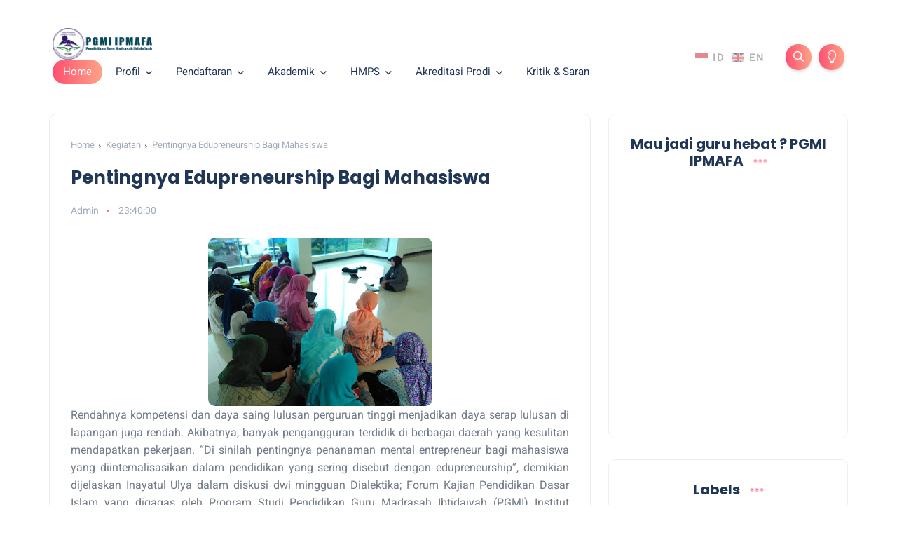

--- FILE ---
content_type: text/javascript; charset=UTF-8
request_url: https://pgmi.ipmafa.ac.id/feeds/posts/default/-/Kegiatan?alt=json-in-script&callback=relpostimgcuplik&max-results=10
body_size: 17992
content:
// API callback
relpostimgcuplik({"version":"1.0","encoding":"UTF-8","feed":{"xmlns":"http://www.w3.org/2005/Atom","xmlns$openSearch":"http://a9.com/-/spec/opensearchrss/1.0/","xmlns$blogger":"http://schemas.google.com/blogger/2008","xmlns$georss":"http://www.georss.org/georss","xmlns$gd":"http://schemas.google.com/g/2005","xmlns$thr":"http://purl.org/syndication/thread/1.0","id":{"$t":"tag:blogger.com,1999:blog-716543587682915367"},"updated":{"$t":"2026-01-21T18:33:20.117-08:00"},"category":[{"term":"Berita"},{"term":"Kegiatan"},{"term":"Artikel"},{"term":"HMPS"},{"term":"Akademik"},{"term":"Download"},{"term":"Galeri"},{"term":"Profil"},{"term":"Skripsi"},{"term":"Sertifikat"},{"term":"Tugas Akhir"},{"term":"wisuda"}],"title":{"type":"text","$t":"Prodi PGMI IPMAFA"},"subtitle":{"type":"html","$t":""},"link":[{"rel":"http://schemas.google.com/g/2005#feed","type":"application/atom+xml","href":"https:\/\/pgmi.ipmafa.ac.id\/feeds\/posts\/default"},{"rel":"self","type":"application/atom+xml","href":"https:\/\/www.blogger.com\/feeds\/716543587682915367\/posts\/default\/-\/Kegiatan?alt=json-in-script\u0026max-results=10"},{"rel":"alternate","type":"text/html","href":"https:\/\/pgmi.ipmafa.ac.id\/search\/label\/Kegiatan"},{"rel":"hub","href":"http://pubsubhubbub.appspot.com/"},{"rel":"next","type":"application/atom+xml","href":"https:\/\/www.blogger.com\/feeds\/716543587682915367\/posts\/default\/-\/Kegiatan\/-\/Kegiatan?alt=json-in-script\u0026start-index=11\u0026max-results=10"}],"author":[{"name":{"$t":"Unknown"},"email":{"$t":"noreply@blogger.com"},"gd$image":{"rel":"http://schemas.google.com/g/2005#thumbnail","width":"16","height":"16","src":"https:\/\/img1.blogblog.com\/img\/b16-rounded.gif"}}],"generator":{"version":"7.00","uri":"http://www.blogger.com","$t":"Blogger"},"openSearch$totalResults":{"$t":"33"},"openSearch$startIndex":{"$t":"1"},"openSearch$itemsPerPage":{"$t":"10"},"entry":[{"id":{"$t":"tag:blogger.com,1999:blog-716543587682915367.post-5876704206574785138"},"published":{"$t":"2026-01-11T21:12:00.000-08:00"},"updated":{"$t":"2026-01-13T21:36:57.544-08:00"},"category":[{"scheme":"http://www.blogger.com/atom/ns#","term":"Galeri"},{"scheme":"http://www.blogger.com/atom/ns#","term":"HMPS"},{"scheme":"http://www.blogger.com/atom/ns#","term":"Kegiatan"}],"title":{"type":"text","$t":"GALERI GESTA 2026"},"content":{"type":"html","$t":"\u003Cp\u003E\u0026nbsp;\u003Ca href=\"https:\/\/drive.google.com\/drive\/folders\/1xV6U8MKAMU-KkAYY7HA2LWBVDkJiNNoI?usp=sharing\"\u003EDokumentasi Kamera GESTA\u003C\/a\u003E\u003C\/p\u003E\u003Cp\u003E\u003Cbr \/\u003E\u003C\/p\u003E\u003Cp\u003E\u003Ca href=\"https:\/\/drive.google.com\/drive\/folders\/1oFcwXhBcgSrBiDy5sMFgrbPUBvyj7FNY\"\u003E\u0026nbsp;Dokumentasi Video Gesta #1\u003C\/a\u003E\u003C\/p\u003E\u003Cp\u003E\u003Cbr \/\u003E\u003C\/p\u003E\u003Cp\u003E\u003Ca href=\"https:\/\/drive.google.com\/drive\/folders\/1ZmHhrlOqi4SYzxBc5Mlg2bS3-EYpJ0TY\"\u003EDokumentasi Video Gesta #2\u003C\/a\u003E\u003C\/p\u003E\u003Cp\u003E\u003Cbr \/\u003E\u003C\/p\u003E\u003Cp\u003E\u003Ca href=\"https:\/\/drive.google.com\/drive\/folders\/1ckY9u1YWTyEupMu9ShhxrFSBzhjPoHrH\"\u003EDokumentasi Foto Gesta #2\u003C\/a\u003E\u003C\/p\u003E"},"link":[{"rel":"replies","type":"application/atom+xml","href":"https:\/\/pgmi.ipmafa.ac.id\/feeds\/5876704206574785138\/comments\/default","title":"Post Comments"},{"rel":"replies","type":"text/html","href":"https:\/\/pgmi.ipmafa.ac.id\/2026\/01\/galeri-gesta-2026.html#comment-form","title":"0 Comments"},{"rel":"edit","type":"application/atom+xml","href":"https:\/\/www.blogger.com\/feeds\/716543587682915367\/posts\/default\/5876704206574785138"},{"rel":"self","type":"application/atom+xml","href":"https:\/\/www.blogger.com\/feeds\/716543587682915367\/posts\/default\/5876704206574785138"},{"rel":"alternate","type":"text/html","href":"https:\/\/pgmi.ipmafa.ac.id\/2026\/01\/galeri-gesta-2026.html","title":"GALERI GESTA 2026"}],"author":[{"name":{"$t":"PGMI IPMAFA"},"uri":{"$t":"http:\/\/www.blogger.com\/profile\/14536284901051793036"},"email":{"$t":"noreply@blogger.com"},"gd$image":{"rel":"http://schemas.google.com/g/2005#thumbnail","width":"16","height":"16","src":"https:\/\/img1.blogblog.com\/img\/b16-rounded.gif"}}],"thr$total":{"$t":"0"}},{"id":{"$t":"tag:blogger.com,1999:blog-716543587682915367.post-5520639768683437071"},"published":{"$t":"2026-01-11T20:49:00.000-08:00"},"updated":{"$t":"2026-01-13T21:36:15.246-08:00"},"category":[{"scheme":"http://www.blogger.com/atom/ns#","term":"Artikel"},{"scheme":"http://www.blogger.com/atom/ns#","term":"Berita"},{"scheme":"http://www.blogger.com/atom/ns#","term":"HMPS"},{"scheme":"http://www.blogger.com/atom/ns#","term":"Kegiatan"}],"title":{"type":"text","$t":"GESTA 2026, Merawat tradisi, Menyongsong Teknologi:  Pendidikan untuk Generasi Cerdas dan Berbudaya melalui Ajang Mas \u0026 Mbak Duta"},"content":{"type":"html","$t":"\u003Cp\u003E\u003Cspan style=\"font-family: arial;\"\u003E\u0026nbsp;\u003C\/span\u003E\u003C\/p\u003E\u003Cdiv class=\"separator\" style=\"clear: both; text-align: center;\"\u003E\u003Cspan style=\"font-family: arial;\"\u003E\u003Ca href=\"https:\/\/blogger.googleusercontent.com\/img\/a\/AVvXsEg6CxHzWep1i-qyLLt5KYne62BAA9jUO5xwqri8lhHvI5WIS4II_4kFYFHNWH2yab00Mcpj1FdRqOlZUQkeRl36_gG8sXSLECzT_RUnDZISxqEL3cJlrMxYVKZR35J2oB7Wx3Awr9TlZ1mI7yD2o9lt18Z9DMiO1F-1rAmATvYbQ7itqjdoAmNBNSLRArk\" style=\"margin-left: 1em; margin-right: 1em;\"\u003E\u003Cimg alt=\"\" data-original-height=\"441\" data-original-width=\"687\" height=\"205\" src=\"https:\/\/blogger.googleusercontent.com\/img\/a\/AVvXsEg6CxHzWep1i-qyLLt5KYne62BAA9jUO5xwqri8lhHvI5WIS4II_4kFYFHNWH2yab00Mcpj1FdRqOlZUQkeRl36_gG8sXSLECzT_RUnDZISxqEL3cJlrMxYVKZR35J2oB7Wx3Awr9TlZ1mI7yD2o9lt18Z9DMiO1F-1rAmATvYbQ7itqjdoAmNBNSLRArk\" width=\"320\" \/\u003E\u003C\/a\u003E\u003C\/span\u003E\u003C\/div\u003E\u003Cspan style=\"font-family: arial;\"\u003E\u003Cbr \/\u003E\u003C\/span\u003E\u003Cp\u003E\u003C\/p\u003E\u003Cp class=\"MsoNormal\" style=\"line-height: 150%; text-align: justify;\"\u003E\u003Cspan style=\"font-size: 12pt; line-height: 150%;\"\u003E\u003Cspan style=\"font-family: arial;\"\u003EHimpunan Mahasiswa Program Studi (HMPS) Pendidikan\nGuru Madrasah Ibtidaiyah (PGMI) telah sukses menyelenggarakan program kerja\nunggulan bertajuk Gebyar Seni dan Talesta (GESTA). Acara yang berlangsung\nmeriah ini dilaksanakan pada 11 Januari 2026 bertempat di Aula 2 Kampus IPMAFA.\nKegiatan ini dirancang secara khusus sebagai wadah ekspresi kreativitas serta\npenggalian potensi non-akademik mahasiswa PGMI melalui berbagai cabang\nperlombaan seni yang bertujuan mencetak calon pendidik yang tidak hanya unggul\nsecara intelektual, tetapi juga memiliki kepercayaan diri dan karakter yang\nkuat.\u003Co:p\u003E\u003C\/o:p\u003E\u003C\/span\u003E\u003C\/span\u003E\u003C\/p\u003E\u003Cp class=\"MsoNormal\" style=\"line-height: 150%; text-align: justify;\"\u003E\u003Cspan style=\"font-size: 12pt; line-height: 150%;\"\u003E\u003Cspan style=\"font-family: arial;\"\u003E\u003C\/span\u003E\u003C\/span\u003E\u003C\/p\u003E\u003Cdiv class=\"separator\" style=\"clear: both; text-align: center;\"\u003E\u003Cspan style=\"font-family: arial;\"\u003E\u003Ca href=\"https:\/\/blogger.googleusercontent.com\/img\/a\/AVvXsEiR1Lb7NX7vEzHXE5jpSPHzplRykKjZDfZ2VG3BQikkRdbnGiyh9hA8MVjkpTJK_eb1uFSEDcuGB138h3_67evIjicak39w41_Tf6ctXm0rhY9edJY8RokNcklgCDr43Tfqhk95mLp7taZFcqxAOz9EOHKfxLvCSclNcXxMcg3eUOzEcI-LdMKBpQF5eXM\" style=\"margin-left: 1em; margin-right: 1em;\"\u003E\u003Cimg alt=\"\" data-original-height=\"588\" data-original-width=\"451\" height=\"240\" src=\"https:\/\/blogger.googleusercontent.com\/img\/a\/AVvXsEiR1Lb7NX7vEzHXE5jpSPHzplRykKjZDfZ2VG3BQikkRdbnGiyh9hA8MVjkpTJK_eb1uFSEDcuGB138h3_67evIjicak39w41_Tf6ctXm0rhY9edJY8RokNcklgCDr43Tfqhk95mLp7taZFcqxAOz9EOHKfxLvCSclNcXxMcg3eUOzEcI-LdMKBpQF5eXM\" width=\"184\" \/\u003E\u003C\/a\u003E\u003C\/span\u003E\u003C\/div\u003E\u003Cspan style=\"font-family: arial;\"\u003E\u003Cbr \/\u003E\u003C\/span\u003E\u003Cp\u003E\u003C\/p\u003E\u003Cp class=\"MsoNormal\" style=\"line-height: 150%; text-align: justify;\"\u003E\u003Cspan style=\"font-size: 12pt; line-height: 150%;\"\u003E\u003C\/span\u003E\u003C\/p\u003E\u003Cp class=\"MsoNormal\" style=\"line-height: 150%; text-align: justify;\"\u003E\u003Cspan style=\"font-family: arial;\"\u003E\u003Cspan style=\"font-size: 12pt; line-height: 150%;\"\u003EPuncak kemeriahan GESTA ditandai dengan pemilihan Mas\n\u0026amp; Mbak Duta PGMI yang diikuti oleh delegasi terbaik dari setiap kelas.\nDalam ajang ini, masing-masing kelas mengirimkan dua perwakilan (satu putra dan\nsatu putri) untuk berkompetisi secara sehat di hadapan dewan juri yang kompeten\ndi bidangnya.\u003C\/span\u003E\u003Cspan style=\"font-size: 12pt; line-height: 150%;\"\u003E \u003Cspan lang=\"IN\"\u003EDalam ajang ini, peserta melewati\nrangkaian seleksi ketat di hadapan dewan juri, yaitu Ibu Lathifah Nuraini M.Pd\ndan Ibu Fantasi Fana Sari Asmara, S.Sn., M.Pd. \u003C\/span\u003E\u003C\/span\u003E\u003Cspan style=\"font-size: 12pt; line-height: 150%;\"\u003ESetiap peserta memulai penampilan dengan sesi\nperkenalan diri yang dibarengi dengan pemaparan detail mengenai busana\n\"Tradisional Modern\" yang mereka kenakan. Penjelasan busana ini\nmenjadi daya tarik tersendiri karena merepresentasikan perpaduan harmonis\nantara kelestarian budaya lokal dengan inovasi desain masa kini, yang\nmencerminkan profil mahasiswa PGMI yang adaptif terhadap perkembangan zaman\nnamun tetap menjunjung tinggi akar budaya.\u003Co:p\u003E\u003C\/o:p\u003E\u003C\/span\u003E\u003C\/span\u003E\u003C\/p\u003E\n\n\u003Cp class=\"MsoNormal\" style=\"line-height: 150%; text-align: justify;\"\u003E\u003Cspan style=\"font-size: 12pt; line-height: 150%;\"\u003E\u003Cspan style=\"font-family: arial;\"\u003EKetajaman bakat dan wawasan para delegasi diuji lebih\ndalam melalui sesi penampilan \u003Ci\u003Etalesta\u003C\/i\u003E serta tanya jawab. Para peserta\nmenunjukkan keberagaman bakat mulai dari pembacaan puisi yang emosional, olah\nvokal, hingga kemampuan \u003Ci\u003Epublic speaking\u003C\/i\u003E yang memukau sebagai bekal\npraktis dalam mengimplementasikan pendidikan yang inklusif dan inovatif.\nSetelah unjuk bakat, setiap kandidat diwajibkan menjawab dua pertanyaan krusial\nyang diambil secara acak, yakni terkait wawasan Ke-PGMI-an untuk mengukur\npemahaman mereka terhadap dunia pendidikan dasar madrasah, serta pertanyaan\u003Cb\u003E \u003C\/b\u003Eumum\nuntuk menguji daya kritis serta kemampuan adaptasi mereka di era digital.\u003Co:p\u003E\u003C\/o:p\u003E\u003C\/span\u003E\u003C\/span\u003E\u003C\/p\u003E\u003Cp class=\"MsoNormal\" style=\"line-height: 150%; text-align: justify;\"\u003E\u003Cspan style=\"font-size: 12pt; line-height: 150%;\"\u003E\u003Cspan style=\"font-family: arial;\"\u003E\u003C\/span\u003E\u003C\/span\u003E\u003C\/p\u003E\u003Cdiv class=\"separator\" style=\"clear: both; text-align: center;\"\u003E\u003Cspan style=\"font-family: arial;\"\u003E\u003Ca href=\"https:\/\/blogger.googleusercontent.com\/img\/a\/AVvXsEhRg_itcnLReOVVZWMErdXngqPWZWGD6tkPIJIxlVbrfU4bO7rnTY78iG5QDO0ZZ1BllsGYYVBeJvnhQz7ARaOC2aSaUjqZl3wrwExttZjNjAtEKgAThjaDM190bMDe_56AFvYJrfFM03c6_pG79woYT1eZi6txz5mqfwxgG01U2JSTMOv6tIh321dySc8\" style=\"margin-left: 1em; margin-right: 1em;\"\u003E\u003Cimg alt=\"\" data-original-height=\"520\" data-original-width=\"781\" height=\"213\" src=\"https:\/\/blogger.googleusercontent.com\/img\/a\/AVvXsEhRg_itcnLReOVVZWMErdXngqPWZWGD6tkPIJIxlVbrfU4bO7rnTY78iG5QDO0ZZ1BllsGYYVBeJvnhQz7ARaOC2aSaUjqZl3wrwExttZjNjAtEKgAThjaDM190bMDe_56AFvYJrfFM03c6_pG79woYT1eZi6txz5mqfwxgG01U2JSTMOv6tIh321dySc8\" width=\"320\" \/\u003E\u003C\/a\u003E\u003C\/span\u003E\u003C\/div\u003E\u003Cspan style=\"font-family: arial;\"\u003E\u003Cbr \/\u003E\u003Cbr \/\u003E\u003C\/span\u003E\u003Cp\u003E\u003C\/p\u003E\u003Cp class=\"MsoNormal\" style=\"line-height: 150%; text-align: justify;\"\u003E\u003Cspan style=\"font-size: 12pt; line-height: 150%;\"\u003E\u003Cspan style=\"font-family: arial;\"\u003EAntusiasme pendukung dari setiap kelas menciptakan\natmosfer kompetitif yang positif sekaligus mempererat tali silaturahmi antar angkatan\ndi lingkup PGMI. Melalui sinergi kompetisi dan apresiasi seni ini, mahasiswa\ndiharapkan memiliki pemahaman akademis yang kuat sekaligus mengembangkan \u003Ci\u003Emindset\u003C\/i\u003E\ninovatif sebagai calon pendidik yang siap membawa perubahan positif di masa\ndepan. Mas \u0026amp; Mbak Duta yang terpilih nantinya akan mengemban amanah sebagai\nikon promosi prodi serta menjadi penggerak dalam berbagai kegiatan sosial dan\nakademik. Dengan suksesnya penyelenggaraan GESTA, HMPS PGMI membuktikan\nkomitmennya dalam mengembangkan potensi mahasiswa secara holistik demi\nmelahirkan generasi pendidik yang inspiratif, berwawasan luas, dan bangga akan\nidentitas budayanya. (Putri)\u003Co:p\u003E\u003C\/o:p\u003E\u003C\/span\u003E\u003C\/span\u003E\u003C\/p\u003E\n\n\u003Cp class=\"MsoNormal\" style=\"line-height: 150%; text-align: justify;\"\u003E\u003Cbr \/\u003E\u003C\/p\u003E\u003Cp\u003E\u003C\/p\u003E"},"link":[{"rel":"replies","type":"application/atom+xml","href":"https:\/\/pgmi.ipmafa.ac.id\/feeds\/5520639768683437071\/comments\/default","title":"Post Comments"},{"rel":"replies","type":"text/html","href":"https:\/\/pgmi.ipmafa.ac.id\/2026\/01\/gesta-2026-merawat-tradisi-menyongsong.html#comment-form","title":"0 Comments"},{"rel":"edit","type":"application/atom+xml","href":"https:\/\/www.blogger.com\/feeds\/716543587682915367\/posts\/default\/5520639768683437071"},{"rel":"self","type":"application/atom+xml","href":"https:\/\/www.blogger.com\/feeds\/716543587682915367\/posts\/default\/5520639768683437071"},{"rel":"alternate","type":"text/html","href":"https:\/\/pgmi.ipmafa.ac.id\/2026\/01\/gesta-2026-merawat-tradisi-menyongsong.html","title":"GESTA 2026, Merawat tradisi, Menyongsong Teknologi:  Pendidikan untuk Generasi Cerdas dan Berbudaya melalui Ajang Mas \u0026 Mbak Duta"}],"author":[{"name":{"$t":"PGMI IPMAFA"},"uri":{"$t":"http:\/\/www.blogger.com\/profile\/14536284901051793036"},"email":{"$t":"noreply@blogger.com"},"gd$image":{"rel":"http://schemas.google.com/g/2005#thumbnail","width":"16","height":"16","src":"https:\/\/img1.blogblog.com\/img\/b16-rounded.gif"}}],"media$thumbnail":{"xmlns$media":"http://search.yahoo.com/mrss/","url":"https:\/\/blogger.googleusercontent.com\/img\/a\/AVvXsEg6CxHzWep1i-qyLLt5KYne62BAA9jUO5xwqri8lhHvI5WIS4II_4kFYFHNWH2yab00Mcpj1FdRqOlZUQkeRl36_gG8sXSLECzT_RUnDZISxqEL3cJlrMxYVKZR35J2oB7Wx3Awr9TlZ1mI7yD2o9lt18Z9DMiO1F-1rAmATvYbQ7itqjdoAmNBNSLRArk=s72-c","height":"72","width":"72"},"thr$total":{"$t":"0"}},{"id":{"$t":"tag:blogger.com,1999:blog-716543587682915367.post-3954100327116900905"},"published":{"$t":"2026-01-11T20:43:00.000-08:00"},"updated":{"$t":"2026-01-13T21:37:12.936-08:00"},"category":[{"scheme":"http://www.blogger.com/atom/ns#","term":"Artikel"},{"scheme":"http://www.blogger.com/atom/ns#","term":"Berita"},{"scheme":"http://www.blogger.com/atom/ns#","term":"HMPS"},{"scheme":"http://www.blogger.com/atom/ns#","term":"Kegiatan"}],"title":{"type":"text","$t":"GESTA PGMI 2026 Hadir Kembali Sebagai Wadah Pengembangan Seni dan Talenta Mahasiswa Calon Guru"},"content":{"type":"html","$t":"\u003Cp style=\"text-align: justify;\"\u003E\u003Cspan style=\"font-family: arial;\"\u003E\u0026nbsp;\u003Cspan style=\"text-align: justify;\"\u003EProgram Studi Pendidikan Guru Madrasah Ibtidaiyah (PGMI) sukses\nmenyelenggarakan GESTA PGMI (Gebyar Seni dan Talenta PGMI) pada Minggu, 11\nJanuari 2026. Kegiatan ini menjadi ruang aktualisasi mahasiswa dalam\nmenyalurkan bakat seni, mengembangkan kreativitas, serta membangun karakter\ncalon pendidik dalam nuansa Islami dan berlandaskan etika akademik.\u003C\/span\u003E\u003C\/span\u003E\u003C\/p\u003E\n\n\u003Cspan lang=\"IN\" style=\"line-height: 107%;\"\u003E\u003Cdiv style=\"text-align: justify;\"\u003E\u003Cspan style=\"font-family: arial;\"\u003EGESTA\nPGMI dirancang tidak sekadar sebagai ajang pertunjukan, melainkan sebagai\nsarana pembinaan mahasiswa agar tumbuh menjadi pribadi yang percaya diri,\nkolaboratif, dan siap menghadapi tantangan dunia pendidikan. Kegiatan ini juga\nmenjadi wujud nyata ukhuwah mahasiswa PGMI dalam satu panggung kebersamaan yang\nedukatif dan inspiratif.\u003C\/span\u003E\u003C\/div\u003E\u003Cdiv style=\"text-align: justify;\"\u003E\u003Cspan style=\"font-family: arial;\"\u003E\u003Cdiv class=\"separator\" style=\"clear: both; text-align: center;\"\u003E\u003Ca href=\"https:\/\/blogger.googleusercontent.com\/img\/a\/AVvXsEjbGto_xs4v4kdmMV43zJYrixaHWomFKUSScdart4H9RvccnNTHDveFtshhPbE_adJJw58KU6q8fnLHodDW4c37YGQDEmu3hZLia9R2J7ysMbisYcVavhKX-bd6YliM73KQuJc3fyHO2rZNz8i6sVhnMn4eU5KJfWDZlBuPGE_Tcn4T1YaBBqhjgjwg1FM\" style=\"margin-left: 1em; margin-right: 1em;\"\u003E\u003Cimg alt=\"\" data-original-height=\"419\" data-original-width=\"629\" height=\"213\" src=\"https:\/\/blogger.googleusercontent.com\/img\/a\/AVvXsEjbGto_xs4v4kdmMV43zJYrixaHWomFKUSScdart4H9RvccnNTHDveFtshhPbE_adJJw58KU6q8fnLHodDW4c37YGQDEmu3hZLia9R2J7ysMbisYcVavhKX-bd6YliM73KQuJc3fyHO2rZNz8i6sVhnMn4eU5KJfWDZlBuPGE_Tcn4T1YaBBqhjgjwg1FM\" width=\"320\" \/\u003E\u003C\/a\u003E\u003C\/div\u003E\u003Cbr \/\u003E\u003C\/span\u003E\u003Cspan lang=\"IN\" style=\"font-family: arial; line-height: 150%;\"\u003ERangkaian acara diawali dengan seminar \u003C\/span\u003E\u003Cb style=\"font-family: arial;\"\u003Ebertema \u003Ci\u003E“Let’s Code with Paper: \u003C\/i\u003EPembelajaran Pemrograman Tanpa\nKomputer\u003Ci\u003E”\u003C\/i\u003E\u003C\/b\u003E\u003Cspan style=\"font-family: arial;\"\u003E yang menghadirkan narasumber Bapak Isyrokh\nFuaidi, LL.M. Dalam sesi tersebut, narasumber memperkenalkan konsep pembelajaran\npemrograman secara sederhana dan kontekstual dengan memanfaatkan media kertas,\nsehingga mudah dipahami dan diterapkan dalam proses pembelajaran, khususnya\npada jenjang pendidikan dasar.\u003C\/span\u003E\u003C\/div\u003E\u003C\/span\u003E\u003Cdiv\u003E\u003Cspan lang=\"IN\" style=\"line-height: 107%;\"\u003E\n\n\u003Cp class=\"MsoNormal\" style=\"line-height: 150%; text-align: justify;\"\u003E\u003Cspan style=\"line-height: 150%;\"\u003E\u003Cspan style=\"font-family: arial;\"\u003ESeminar ini diikuti oleh mahasiswa dan\nmahasiswi PGMI semester 1, 3, dan 5, serta dihadiri oleh perwakilan HMPS\neksternal dari Universitas Safin Pati. Kegiatan berlangsung interaktif,\nditandai dengan keterlibatan peserta dalam diskusi serta antusiasme dalam\nmemahami pendekatan pembelajaran yang menekankan logika berpikir, ketelitian,\ndan penyelesaian masalah.\u003Co:p\u003E\u003C\/o:p\u003E\u003C\/span\u003E\u003C\/span\u003E\u003C\/p\u003E\u003Cp class=\"MsoNormal\" style=\"line-height: 150%; text-align: justify;\"\u003E\u003Cspan style=\"line-height: 150%;\"\u003E\u003Cspan style=\"font-family: arial;\"\u003E\u003C\/span\u003E\u003C\/span\u003E\u003C\/p\u003E\u003Cdiv class=\"separator\" style=\"clear: both; text-align: center;\"\u003E\u003Cspan style=\"font-family: arial;\"\u003E\u003Ca href=\"https:\/\/blogger.googleusercontent.com\/img\/a\/AVvXsEi4_TSWhzaNLUhB5hoHSwUOlMc5OvzfY3zHFRumJEIQteL4ipS-v0S2oy5RvxOh7UASiI08uDXXSB4ab-7tP-o_xrFDE1deI5ErVHQrD5Mcw-xdPBSocQNpJxynt4tEhTmfZe0Jn-pRRyobDvboyzg2ahi_q3tqwBK-rvmcbIyCUhXUk7AixJEaUO0VHQ8\" style=\"margin-left: 1em; margin-right: 1em;\"\u003E\u003Cimg alt=\"\" data-original-height=\"417\" data-original-width=\"626\" height=\"213\" src=\"https:\/\/blogger.googleusercontent.com\/img\/a\/AVvXsEi4_TSWhzaNLUhB5hoHSwUOlMc5OvzfY3zHFRumJEIQteL4ipS-v0S2oy5RvxOh7UASiI08uDXXSB4ab-7tP-o_xrFDE1deI5ErVHQrD5Mcw-xdPBSocQNpJxynt4tEhTmfZe0Jn-pRRyobDvboyzg2ahi_q3tqwBK-rvmcbIyCUhXUk7AixJEaUO0VHQ8\" width=\"320\" \/\u003E\u003C\/a\u003E\u003C\/span\u003E\u003C\/div\u003E\u003Cspan style=\"font-family: arial;\"\u003E\u003Cbr \/\u003E\u003C\/span\u003E\u003Cspan style=\"font-family: arial;\"\u003ESetelah seminar, kegiatan dilanjutkan dengan lomba BBP (Brain\nBattle PGMI) yang dilaksanakan antar kelas. Lomba ini dirancang sebagai ajang\nadu pengetahuan, ketangkasan berpikir, serta kerja sama tim antar mahasiswa\nPGMI. Suasana kompetisi berlangsung meriah dan penuh semangat, sekaligus\nmempererat kebersamaan antar angkat.\u003C\/span\u003E\u003C\/span\u003E\u003Cp\u003E\u003C\/p\u003E\n\n\u003Cp class=\"MsoNormal\" style=\"line-height: 150%; text-align: justify;\"\u003E\u003Cspan lang=\"IN\" style=\"line-height: 150%;\"\u003E\u003Cspan style=\"font-family: arial;\"\u003EUsai lomba BBP, kegiatan dilanjutkan dengan berbagai penampilan\nseni mahasiswa. Salah satunya adalah penampilan tari “Sepenuh Jiwa” yang\nberhasil memukau para hadirin melalui gerak yang ekspresif dan sarat makna.\nPenampilan ini menjadi simbol bahwa seni dapat menjadi media pembentukan\nkarakter dan penguatan nilai-nilai kepekaan sosial bagi calon guru.\u003Co:p\u003E\u003C\/o:p\u003E\u003C\/span\u003E\u003C\/span\u003E\u003C\/p\u003E\u003Cp class=\"MsoNormal\" style=\"line-height: 150%; text-align: justify;\"\u003E\u003Cspan lang=\"IN\" style=\"line-height: 150%;\"\u003E\u003Cspan style=\"font-family: arial;\"\u003E\u003C\/span\u003E\u003C\/span\u003E\u003C\/p\u003E\u003Cdiv class=\"separator\" style=\"clear: both; text-align: center;\"\u003E\u003Cspan style=\"font-family: arial;\"\u003E\u003Ca href=\"https:\/\/blogger.googleusercontent.com\/img\/a\/AVvXsEi2T_Qi2BzJNpr5IQLNtVvtP4N8P-9maLWFUAv4JItxWkVq6c8fJcfl3hGcbwMdmAYTiAP9Mt4rXg-m7Su5Qv0746vrKFFyo_ORllBfVwTxPrK7KKqH4zEmezy8IPzO5qPwVIEqSLqCf_fsyzYQqOJ7vgYWYBSqd7w8kCdvW8FC1Xyu7ZprFDm7CqEwamo\" style=\"margin-left: 1em; margin-right: 1em;\"\u003E\u003Cimg alt=\"\" data-original-height=\"331\" data-original-width=\"497\" height=\"213\" src=\"https:\/\/blogger.googleusercontent.com\/img\/a\/AVvXsEi2T_Qi2BzJNpr5IQLNtVvtP4N8P-9maLWFUAv4JItxWkVq6c8fJcfl3hGcbwMdmAYTiAP9Mt4rXg-m7Su5Qv0746vrKFFyo_ORllBfVwTxPrK7KKqH4zEmezy8IPzO5qPwVIEqSLqCf_fsyzYQqOJ7vgYWYBSqd7w8kCdvW8FC1Xyu7ZprFDm7CqEwamo\" width=\"320\" \/\u003E\u003C\/a\u003E\u003C\/span\u003E\u003C\/div\u003E\u003Cspan style=\"font-family: arial;\"\u003E\u003Cbr \/\u003E\u003C\/span\u003E\u003Cspan style=\"font-family: arial;\"\u003EAcara kemudian semakin semarak dengan penampilan calon Mas dan Mbak\nDuta, yang menampilkan bakat yang dimiliki peserta, \u003C\/span\u003E\u003Ci style=\"font-family: arial;\"\u003Epublic speaking\u003C\/i\u003E\u003Cspan style=\"font-family: arial;\"\u003E,\nkepercayaan diri, serta potensi kepemimpinan mahasiswa PGMI di hadapan para\npeserta dan dewan juri.\u003C\/span\u003E\u003Cp\u003E\u003C\/p\u003E\u003Cp class=\"MsoNormal\" style=\"line-height: 150%; text-align: justify;\"\u003E\u003Cspan lang=\"IN\" style=\"line-height: 150%;\"\u003E\u003Cspan style=\"font-family: arial;\"\u003E\u003C\/span\u003E\u003C\/span\u003E\u003C\/p\u003E\u003Cdiv class=\"separator\" style=\"clear: both; text-align: center;\"\u003E\u003Ca href=\"https:\/\/blogger.googleusercontent.com\/img\/a\/AVvXsEjNeyamudOzmsMpfkSFMA8lYqkq3aiyGfWbmY3tIM2qJ3wObt0b27E66g1ljSmJgkllmp5m8Y99Vb-QFS03ZbXfvNNFa5FMZt85yOPxqnn4EAtuKBkEopIh_dhHCWv2MrCDWyGC4FzB3AibAzkQP8M-7OhEOf1kA8sti5eR3aEC4gIyYcGUoVLL7dgIt28\" style=\"margin-left: 1em; margin-right: 1em;\"\u003E\u003Cimg alt=\"\" data-original-height=\"322\" data-original-width=\"483\" height=\"213\" src=\"https:\/\/blogger.googleusercontent.com\/img\/a\/AVvXsEjNeyamudOzmsMpfkSFMA8lYqkq3aiyGfWbmY3tIM2qJ3wObt0b27E66g1ljSmJgkllmp5m8Y99Vb-QFS03ZbXfvNNFa5FMZt85yOPxqnn4EAtuKBkEopIh_dhHCWv2MrCDWyGC4FzB3AibAzkQP8M-7OhEOf1kA8sti5eR3aEC4gIyYcGUoVLL7dgIt28\" width=\"320\" \/\u003E\u003C\/a\u003E\u003C\/div\u003E\u003Cbr \/\u003E\u003Cspan style=\"font-family: arial;\"\u003ETidak hanya kegiatan internal, GESTA PGMI juga\nmenggelar berbagai lomba eksternal sebagai bentuk kontribusi nyata dalam\npengembangan literasi dan budaya. Adapun lomba yang diselenggarakan meliputi\nlomba artikel nasional, lomba baca pidato Bahasa Jawa tingkat MI\/SD\nse-Jawa–DIY, serta lomba baca pidato Bahasa Inggris tingkat SMA\/MA sederajat\nse-Jawa Tengah–DIY. Kegiatan ini menjadi ajang silaturahmi antar lembaga\npendidikan sekaligus sarana menumbuhkan semangat kompetisi yang sehat dan\nberetika.\u003C\/span\u003E\u003Cp\u003E\u003C\/p\u003E\n\n\u003Cp class=\"MsoNormal\" style=\"line-height: 150%; text-align: justify;\"\u003E\u003Cspan lang=\"IN\" style=\"line-height: 150%;\"\u003E\u003Cspan style=\"font-family: arial;\"\u003EMelalui pelaksanaan GESTA PGMI, Program Studi PGMI menegaskan\nkomitmennya dalam mencetak pendidik yang holistik, yakni memiliki spiritualitas\nyang kuat, intelektualitas yang tinggi, serta kaya akan keterampilan dan\nkreativitas. Kegiatan ini diharapkan dapat menjadi agenda berkelanjutan yang\nterus mendorong lahirnya guru-guru inspiratif di masa depan.\u003Co:p\u003E\u003C\/o:p\u003E\u003C\/span\u003E\u003C\/span\u003E\u003C\/p\u003E\u003Cdiv style=\"text-align: justify;\"\u003E\u003Cspan style=\"font-family: arial;\"\u003E(Elsa)\u003C\/span\u003E\u003C\/div\u003E\u003C\/div\u003E"},"link":[{"rel":"replies","type":"application/atom+xml","href":"https:\/\/pgmi.ipmafa.ac.id\/feeds\/3954100327116900905\/comments\/default","title":"Post Comments"},{"rel":"replies","type":"text/html","href":"https:\/\/pgmi.ipmafa.ac.id\/2026\/01\/gesta-pgmi-2026-hadir-kembali-sebagai.html#comment-form","title":"0 Comments"},{"rel":"edit","type":"application/atom+xml","href":"https:\/\/www.blogger.com\/feeds\/716543587682915367\/posts\/default\/3954100327116900905"},{"rel":"self","type":"application/atom+xml","href":"https:\/\/www.blogger.com\/feeds\/716543587682915367\/posts\/default\/3954100327116900905"},{"rel":"alternate","type":"text/html","href":"https:\/\/pgmi.ipmafa.ac.id\/2026\/01\/gesta-pgmi-2026-hadir-kembali-sebagai.html","title":"GESTA PGMI 2026 Hadir Kembali Sebagai Wadah Pengembangan Seni dan Talenta Mahasiswa Calon Guru"}],"author":[{"name":{"$t":"PGMI IPMAFA"},"uri":{"$t":"http:\/\/www.blogger.com\/profile\/14536284901051793036"},"email":{"$t":"noreply@blogger.com"},"gd$image":{"rel":"http://schemas.google.com/g/2005#thumbnail","width":"16","height":"16","src":"https:\/\/img1.blogblog.com\/img\/b16-rounded.gif"}}],"media$thumbnail":{"xmlns$media":"http://search.yahoo.com/mrss/","url":"https:\/\/blogger.googleusercontent.com\/img\/a\/AVvXsEjbGto_xs4v4kdmMV43zJYrixaHWomFKUSScdart4H9RvccnNTHDveFtshhPbE_adJJw58KU6q8fnLHodDW4c37YGQDEmu3hZLia9R2J7ysMbisYcVavhKX-bd6YliM73KQuJc3fyHO2rZNz8i6sVhnMn4eU5KJfWDZlBuPGE_Tcn4T1YaBBqhjgjwg1FM=s72-c","height":"72","width":"72"},"thr$total":{"$t":"0"}},{"id":{"$t":"tag:blogger.com,1999:blog-716543587682915367.post-1618233385327363862"},"published":{"$t":"2026-01-11T20:38:00.000-08:00"},"updated":{"$t":"2026-01-13T21:37:24.565-08:00"},"category":[{"scheme":"http://www.blogger.com/atom/ns#","term":"Artikel"},{"scheme":"http://www.blogger.com/atom/ns#","term":"Berita"},{"scheme":"http://www.blogger.com/atom/ns#","term":"HMPS"},{"scheme":"http://www.blogger.com/atom/ns#","term":"Kegiatan"}],"title":{"type":"text","$t":"Seminar GESTA 2026 “Let’s Code with Paper: Pembelajaran Pemrograman Tanpa Komputer” Kenalkan Pembelajaran Pemrograman Tanpa Komputer kepada Mahasiswa PGMI"},"content":{"type":"html","$t":"\u003Cp\u003E\u003Cspan style=\"font-family: arial;\"\u003E\u0026nbsp;\u003C\/span\u003E\u003C\/p\u003E\n\n\u003Cp class=\"MsoNormal\" style=\"line-height: 150%; text-align: justify;\"\u003E\u003Cspan lang=\"IN\" style=\"font-size: 12pt; line-height: 150%;\"\u003E\u003Cspan style=\"font-family: arial;\"\u003EHimpunan Mahasiswa Program Studi Pendidikan Guru Madrasah\nIbtidaiyah (HMPS PGMI) menyelenggarakan seminar bertema \u003Ci\u003E“Let’s Code with\nPaper: Pembelajaran Pemrograman Tanpa Komputer”\u003C\/i\u003E pada Minggu, 11 Januari\n2026. Kegiatan ini bertujuan memberikan wawasan kepada mahasiswa calon guru\nmengenai alternatif pembelajaran pemrograman yang sederhana, kreatif, dan mudah\nditerapkan di jenjang pendidikan dasar.\u003Co:p\u003E\u003C\/o:p\u003E\u003C\/span\u003E\u003C\/span\u003E\u003C\/p\u003E\u003Cp class=\"MsoNormal\" style=\"line-height: 150%; text-align: justify;\"\u003E\u003Cspan lang=\"IN\" style=\"font-size: 12pt; line-height: 150%;\"\u003E\u003C\/span\u003E\u003C\/p\u003E\u003Cdiv class=\"separator\" style=\"clear: both; text-align: center;\"\u003E\u003Ca href=\"https:\/\/blogger.googleusercontent.com\/img\/a\/AVvXsEhUF4ggjMk87Xl33cwJ45XbJWsa0QGUb84xwqZsrUAf6k6er-4v5DDCJwlpMbHqIZKvMCNm7tcPRnVS2M0XH8BV0_-c7A7yYW-m4GS3i7YApi2pgZC8-M7wC8RgKtzV-fWB3ANFrObSkMYaF8EW-RcQojf6wW2R32_dMPk3vvs1LC77vF3NTRyYrtPCQb8\" style=\"margin-left: 1em; margin-right: 1em;\"\u003E\u003Cspan style=\"font-family: arial;\"\u003E\u003Cimg alt=\"\" data-original-height=\"411\" data-original-width=\"617\" height=\"213\" src=\"https:\/\/blogger.googleusercontent.com\/img\/a\/AVvXsEhUF4ggjMk87Xl33cwJ45XbJWsa0QGUb84xwqZsrUAf6k6er-4v5DDCJwlpMbHqIZKvMCNm7tcPRnVS2M0XH8BV0_-c7A7yYW-m4GS3i7YApi2pgZC8-M7wC8RgKtzV-fWB3ANFrObSkMYaF8EW-RcQojf6wW2R32_dMPk3vvs1LC77vF3NTRyYrtPCQb8\" width=\"320\" \/\u003E\u003C\/span\u003E\u003C\/a\u003E\u003C\/div\u003E\u003Cspan style=\"font-family: arial;\"\u003E\u003Cbr \/\u003E\u003C\/span\u003E\u003Cp class=\"MsoNormal\" style=\"line-height: 150%; text-align: justify;\"\u003E\u003Cspan style=\"font-family: arial;\"\u003E\u003Cspan lang=\"IN\" style=\"font-size: 12pt; line-height: 150%;\"\u003ESeminar tersebut menghadirkan Bapak Isyrokh Fuaidi, LL. M sebagai\nnarasumber. \u003C\/span\u003E\u003Cspan lang=\"IN\"\u003ETidak hanya menyampaikan materi secara teoritis, narasumber juga\nmengajak peserta untuk terlibat langsung dalam praktik pembelajaran pemrograman\nmenggunakan kertas dan gambar. Peserta diarahkan untuk mengikuti alur instruksi\nsederhana, menyusun langkah-langkah, serta memvisualisasikan perintah melalui\nsimbol dan ilustrasi, sehingga konsep dasar coding dapat dipahami secara\nkonkret tanpa bantuan komputer.\u003Co:p\u003E\u003C\/o:p\u003E\u003C\/span\u003E\u003C\/span\u003E\u003C\/p\u003E\n\n\u003Cp class=\"MsoNormal\" style=\"line-height: 150%; text-align: justify;\"\u003E\u003Cspan lang=\"IN\" style=\"font-size: 12pt; line-height: 150%;\"\u003E\u003Cspan style=\"font-family: arial;\"\u003EKegiatan ini diikuti oleh mahasiswa dan mahasiswi PGMI semester 1,\n3, dan 5, serta dihadiri oleh perwakilan HMPS eksternal dari Universitas Safin\nPati. Suasana seminar berlangsung aktif dan interaktif, dengan peserta terlibat\nlangsung dalam setiap tahapan praktik yang dipandu oleh narasumber.\u003Co:p\u003E\u003C\/o:p\u003E\u003C\/span\u003E\u003C\/span\u003E\u003C\/p\u003E\n\n\u003Cp class=\"MsoNormal\" style=\"line-height: 150%; text-align: justify;\"\u003E\u003Cspan lang=\"IN\" style=\"font-size: 12pt; line-height: 150%;\"\u003E\u003Cspan style=\"font-family: arial;\"\u003EMelalui metode praktik tersebut, peserta tidak hanya belajar\nmemahami konsep pemrograman, tetapi juga dilatih untuk berpikir logis, runtut,\ndan sistematis. Pendekatan ini dinilai relevan untuk diterapkan di Madrasah\nIbtidaiyah karena menyesuaikan dengan karakteristik peserta didik usia sekolah\ndasar yang cenderung belajar melalui aktivitas visual dan konkret.\u003Co:p\u003E\u003C\/o:p\u003E\u003C\/span\u003E\u003C\/span\u003E\u003C\/p\u003E\u003Cp class=\"MsoNormal\" style=\"line-height: 150%; text-align: justify;\"\u003E\u003Cspan lang=\"IN\" style=\"font-size: 12pt; line-height: 150%;\"\u003E\u003Cspan style=\"font-family: arial;\"\u003E\u003C\/span\u003E\u003C\/span\u003E\u003C\/p\u003E\u003Cdiv class=\"separator\" style=\"clear: both; text-align: center;\"\u003E\u003Cspan style=\"font-family: arial;\"\u003E\u003Ca href=\"https:\/\/blogger.googleusercontent.com\/img\/a\/AVvXsEh88h7Xqdy3CkjibREKz1xIH-2dlS5UT4O9OOghnXMefFG2BblXl7A3LpYL-kmcB4CxjI-sMYyOD1V5mzp2hueGccbiVGuoZtnE-ZJ_Jhso9UE8kVsTdyxNOGEy1csELtNB-Djy3V6GvDYML6MihVpUCnrK42yUekvcN_mYPYgInBMDvsm4Ge-C-p3DOkM\" style=\"margin-left: 1em; margin-right: 1em;\"\u003E\u003Cimg alt=\"\" data-original-height=\"342\" data-original-width=\"513\" height=\"213\" src=\"https:\/\/blogger.googleusercontent.com\/img\/a\/AVvXsEh88h7Xqdy3CkjibREKz1xIH-2dlS5UT4O9OOghnXMefFG2BblXl7A3LpYL-kmcB4CxjI-sMYyOD1V5mzp2hueGccbiVGuoZtnE-ZJ_Jhso9UE8kVsTdyxNOGEy1csELtNB-Djy3V6GvDYML6MihVpUCnrK42yUekvcN_mYPYgInBMDvsm4Ge-C-p3DOkM\" width=\"320\" \/\u003E\u003C\/a\u003E\u003C\/span\u003E\u003C\/div\u003E\u003Cspan style=\"font-family: arial;\"\u003E\u003Cbr \/\u003E\u003Cbr \/\u003E\u003C\/span\u003E\u003Cp\u003E\u003C\/p\u003E\u003Cp class=\"MsoNormal\" style=\"line-height: 150%; text-align: justify;\"\u003E\u003Cspan lang=\"IN\" style=\"font-size: 12pt; line-height: 150%;\"\u003E\u003Cspan style=\"font-family: arial;\"\u003ESelama sesi diskusi, peserta juga aktif mengajukan pertanyaan terkait\npenerapan metode pembelajaran tersebut di kelas. Narasumber menekankan bahwa\nguru memiliki peran penting dalam menghadirkan pembelajaran yang inovatif\ndengan memanfaatkan media sederhana agar proses belajar menjadi lebih menarik\ndan bermakna.\u003Co:p\u003E\u003C\/o:p\u003E\u003C\/span\u003E\u003C\/span\u003E\u003C\/p\u003E\n\n\u003Cp class=\"MsoNormal\" style=\"line-height: 150%; text-align: justify;\"\u003E\u003Cspan lang=\"IN\" style=\"font-size: 12pt; line-height: 150%;\"\u003E\u003Cspan style=\"font-family: arial;\"\u003EMelalui pelaksanaan seminar ini, Program Studi PGMI berharap\nmahasiswa memperoleh pengalaman nyata tentang inovasi pembelajaran yang\naplikatif. Seminar ini diharapkan dapat menjadi bekal bagi mahasiswa sebagai\ncalon pendidik untuk menghadirkan pembelajaran kreatif, menyenangkan, dan\nsesuai dengan kebutuhan peserta didik di era perkembangan pendidikan saat ini.\u003Co:p\u003E\u003C\/o:p\u003E\u003C\/span\u003E\u003C\/span\u003E\u003C\/p\u003E\u003Cdiv class=\"separator\" style=\"clear: both; text-align: center;\"\u003E\u003Ca href=\"https:\/\/blogger.googleusercontent.com\/img\/a\/AVvXsEgDhtNnAVwfmyC96v3nqbibl4_AC2-r0c6c_Ra8u6IM60c1yN0zcpmgMfCk_2iA2d36o7-g0rq-NmpOLVJwQafS6RaqFqOVEHk-y1H2SbPjYUeaFhie85EKe_fFHrU0A7rNzVcpIVZoZHMT8cYa4xFnfQxo4J3qCb_IfJgo2KTZ9fxjvXnbjJA2rG7CMJc\" style=\"margin-left: 1em; margin-right: 1em;\"\u003E\u003Cspan style=\"font-family: arial;\"\u003E\u003Cimg alt=\"\" data-original-height=\"345\" data-original-width=\"614\" height=\"180\" src=\"https:\/\/blogger.googleusercontent.com\/img\/a\/AVvXsEgDhtNnAVwfmyC96v3nqbibl4_AC2-r0c6c_Ra8u6IM60c1yN0zcpmgMfCk_2iA2d36o7-g0rq-NmpOLVJwQafS6RaqFqOVEHk-y1H2SbPjYUeaFhie85EKe_fFHrU0A7rNzVcpIVZoZHMT8cYa4xFnfQxo4J3qCb_IfJgo2KTZ9fxjvXnbjJA2rG7CMJc\" width=\"320\" \/\u003E\u003C\/span\u003E\u003C\/a\u003E\u003C\/div\u003E\u003Cspan style=\"font-family: arial;\"\u003E(Elsa)\u003Cbr \/\u003E\u003C\/span\u003E\u003Cbr \/\u003E\u003Cp\u003E\u003C\/p\u003E"},"link":[{"rel":"replies","type":"application/atom+xml","href":"https:\/\/pgmi.ipmafa.ac.id\/feeds\/1618233385327363862\/comments\/default","title":"Post Comments"},{"rel":"replies","type":"text/html","href":"https:\/\/pgmi.ipmafa.ac.id\/2026\/01\/seminar-gesta-2026-lets-code-with-paper.html#comment-form","title":"0 Comments"},{"rel":"edit","type":"application/atom+xml","href":"https:\/\/www.blogger.com\/feeds\/716543587682915367\/posts\/default\/1618233385327363862"},{"rel":"self","type":"application/atom+xml","href":"https:\/\/www.blogger.com\/feeds\/716543587682915367\/posts\/default\/1618233385327363862"},{"rel":"alternate","type":"text/html","href":"https:\/\/pgmi.ipmafa.ac.id\/2026\/01\/seminar-gesta-2026-lets-code-with-paper.html","title":"Seminar GESTA 2026 “Let’s Code with Paper: Pembelajaran Pemrograman Tanpa Komputer” Kenalkan Pembelajaran Pemrograman Tanpa Komputer kepada Mahasiswa PGMI"}],"author":[{"name":{"$t":"PGMI IPMAFA"},"uri":{"$t":"http:\/\/www.blogger.com\/profile\/14536284901051793036"},"email":{"$t":"noreply@blogger.com"},"gd$image":{"rel":"http://schemas.google.com/g/2005#thumbnail","width":"16","height":"16","src":"https:\/\/img1.blogblog.com\/img\/b16-rounded.gif"}}],"media$thumbnail":{"xmlns$media":"http://search.yahoo.com/mrss/","url":"https:\/\/blogger.googleusercontent.com\/img\/a\/AVvXsEhUF4ggjMk87Xl33cwJ45XbJWsa0QGUb84xwqZsrUAf6k6er-4v5DDCJwlpMbHqIZKvMCNm7tcPRnVS2M0XH8BV0_-c7A7yYW-m4GS3i7YApi2pgZC8-M7wC8RgKtzV-fWB3ANFrObSkMYaF8EW-RcQojf6wW2R32_dMPk3vvs1LC77vF3NTRyYrtPCQb8=s72-c","height":"72","width":"72"},"thr$total":{"$t":"0"}},{"id":{"$t":"tag:blogger.com,1999:blog-716543587682915367.post-793684327729875965"},"published":{"$t":"2026-01-11T20:27:00.000-08:00"},"updated":{"$t":"2026-01-13T21:37:40.584-08:00"},"category":[{"scheme":"http://www.blogger.com/atom/ns#","term":"Artikel"},{"scheme":"http://www.blogger.com/atom/ns#","term":"Berita"},{"scheme":"http://www.blogger.com/atom/ns#","term":"HMPS"},{"scheme":"http://www.blogger.com/atom/ns#","term":"Kegiatan"}],"title":{"type":"text","$t":"HMPS PGMI Sukses Gelar GESTA: Sinergi Kecerdasan Intelektual  dan Pesona Talenta Calon Pendidik Madrasah"},"content":{"type":"html","$t":"\u003Cp\u003E\u003Cspan style=\"font-family: arial; font-size: 12pt; text-align: justify;\"\u003EHimpunan Mahasiswa\nProgram Studi (HMPS) Pendidikan Guru Madrasah Ibtidaiyah (PGMI) sukses\nmenyelenggarakan perhelatan akbar Gebyar Seni dan Talesta (GESTA) yang\nbertempat di aula 2 kampus IPMAFA. Acara ini dirancang sebagai wadah strategis\nuntuk menyeimbangkan kompetensi akademik dan non-akademik mahasiswa melalui dua\ncabang lomba utama, yaitu Brain Battle PGMI (BBP) dan pemilihan Mas \u0026amp; Mbak\nDuta PGMI. Melalui sinergi perlombaan ini, mahasiswa diharapkan tidak hanya\nmemiliki pemahaman akademis yang kuat, tetapi juga mengembangkan mindset\ninovatif sebagai calon pendidik yang siap membawa perubahan positif di masa\ndepan.\u003C\/span\u003E\u003C\/p\u003E\u003Cp\u003E\u003Cspan style=\"font-family: arial; font-size: 12pt; text-align: justify;\"\u003E\u003C\/span\u003E\u003C\/p\u003E\u003Cdiv class=\"separator\" style=\"clear: both; text-align: center;\"\u003E\u003Ca href=\"https:\/\/blogger.googleusercontent.com\/img\/a\/AVvXsEgXrx6RIV2Lr9wCTiuNcudmTGJ9vbyqdMRXT4BwhJm5zVqrPMHgml8bEFEwaNbnvpsnvjdmVMqawEprC96dxbnr0-HeTssKE8eNbGs5k1xQvdzakZCBtU1lXCynLkX-EiKTuVyLzciYaWs_vPPVdIMKcbBdjZS3QdPeooVpstflTjM9Zg8wDsC4ZlhfX_8\" style=\"margin-left: 1em; margin-right: 1em;\"\u003E\u003Cimg alt=\"\" data-original-height=\"291\" data-original-width=\"517\" height=\"180\" src=\"https:\/\/blogger.googleusercontent.com\/img\/a\/AVvXsEgXrx6RIV2Lr9wCTiuNcudmTGJ9vbyqdMRXT4BwhJm5zVqrPMHgml8bEFEwaNbnvpsnvjdmVMqawEprC96dxbnr0-HeTssKE8eNbGs5k1xQvdzakZCBtU1lXCynLkX-EiKTuVyLzciYaWs_vPPVdIMKcbBdjZS3QdPeooVpstflTjM9Zg8wDsC4ZlhfX_8\" width=\"320\" \/\u003E\u003C\/a\u003E\u003C\/div\u003E\u003Cbr \/\u003E\u003Cp\u003E\u003C\/p\u003E\u003Cp class=\"MsoNormal\" style=\"text-align: justify;\"\u003E\u003Cspan style=\"font-family: arial;\"\u003E\n\u003Cspan lang=\"IN\" style=\"font-size: 12pt; line-height: 107%;\"\u003EKegiatan\nperlombaan ini dilaksanakan di dua lokasi berbeda untuk mengakomodasi\nantusiasme peserta. Di Aula 2 Kampus, setelah sesi seminar interaktif dengan\nalumni selesai, berlangsung kompetisi Brain Battle PGMI (BBP). Lomba cerdas\ncermat ini diikuti oleh delegasi yang terdiri dari 3 orang per kelas dan\ndiperlombakan antar angkatan. Para peserta diuji ketangkasannya dalam menjawab\nmateri terkait Ke-PGMI-an, Pengetahuan Umum, hingga pemahaman mendalam mengenai\nNDSA (Nilai Dasar Shalih Akrom). Persaingan sengit ini dinilai langsung oleh\ndewan juri, yaitu Ibu Irma Nur Af’idah, M.Pd selaku Sekretaris Prodi PGMI, yang\nmemastikan jalannya lomba berlangsung objektif dan edukatif.\u003C\/span\u003E\u003C\/span\u003E\u003C\/p\u003E\u003Cp class=\"MsoNormal\" style=\"text-align: justify;\"\u003E\u003Cspan lang=\"IN\" style=\"font-size: 12pt; line-height: 107%;\"\u003E\u003Co:p\u003E\u003Cspan style=\"font-family: arial;\"\u003E\u003C\/span\u003E\u003C\/o:p\u003E\u003C\/span\u003E\u003C\/p\u003E\u003Cdiv class=\"separator\" style=\"clear: both; text-align: center;\"\u003E\u003Cspan style=\"font-family: arial;\"\u003E\u003Ca href=\"https:\/\/blogger.googleusercontent.com\/img\/a\/AVvXsEgbcfZSO7p18EQZ59T0eSaM44UUL6zvdTGiJSswzkEQQMQrYFommAMkliuwvlYwCNHa3MdubTR6LhcYFt5Ln_ktVs1l5bu39Y8WTxuWOdoRTpGnHINPPfZ6GLX-L0_GXBtKZ5JRP131cGPqXZ69Zw_l1shHqzl2dSQoSoyYOweRVfv-va2dOubDbGaONDU\" style=\"margin-left: 1em; margin-right: 1em;\"\u003E\u003Cimg alt=\"\" data-original-height=\"349\" data-original-width=\"545\" height=\"205\" src=\"https:\/\/blogger.googleusercontent.com\/img\/a\/AVvXsEgbcfZSO7p18EQZ59T0eSaM44UUL6zvdTGiJSswzkEQQMQrYFommAMkliuwvlYwCNHa3MdubTR6LhcYFt5Ln_ktVs1l5bu39Y8WTxuWOdoRTpGnHINPPfZ6GLX-L0_GXBtKZ5JRP131cGPqXZ69Zw_l1shHqzl2dSQoSoyYOweRVfv-va2dOubDbGaONDU\" width=\"320\" \/\u003E\u003C\/a\u003E\u003C\/span\u003E\u003C\/div\u003E\u003Cp class=\"MsoNormal\" style=\"text-align: justify;\"\u003E\u003Cspan style=\"font-family: arial; font-size: 12pt;\"\u003ESementara itu,\nkemeriahan puncak terjadi di Aula 1 Kampus melalui pemilihan Mas \u0026amp; Mbak\nDuta PGMI. Setiap kelas mengirimkan dua perwakilan terbaiknya untuk tampil\nmemukau dalam balutan busana \"Tradisional Modern\". \u003C\/span\u003E\u003Ca name=\"_Hlk219220411\" style=\"font-family: arial; font-size: 12pt;\"\u003EDalam ajang ini, peserta melewati rangkaian seleksi ketat\ndi hadapan dewan juri, yaitu Ibu Lathifah Nuraini, M.Pd dan Ibu Fantasi Fana\nSari Asmara, S.Sn., M.Pd. Penilaian meliputi sesi perkenalan diri, penjelasan\nfilosofi busana, hingga penampilan bakat (talesta) seperti membaca puisi dan\nmenyanyi. \u003C\/a\u003E\u003Cspan style=\"font-family: arial; font-size: 12pt;\"\u003EUji kompetensi diakhiri dengan tanya jawab kritis terkait wawasan\nkependidikan dan isu umum guna mencetak role model yang siap merangkai inovasi\npendidikan di era digital.\u003C\/span\u003E\u003C\/p\u003E\u003Cdiv class=\"separator\" style=\"clear: both; text-align: center;\"\u003E\u003Cdiv class=\"separator\" style=\"clear: both; text-align: center;\"\u003E\u003Ca href=\"https:\/\/blogger.googleusercontent.com\/img\/a\/AVvXsEibToOJRPOgglAem6ZdQleS5XK34GG9nNWqgOwBV5Ev_aiNSz3DwfckykJ4PFLD7jgky9k-H6EZlcB3sAuNOq-6JhRIlp8houLkKuYsduh2AMj6zw98XQo0b9zP8gPYPR9AopsB05aKfaOenhRpzaf0MFjbWSGAq20sjf8Ay0wQQKIB6wS8kLCiJa0B3Vk\" style=\"margin-left: 1em; margin-right: 1em;\"\u003E\u003Cimg alt=\"\" data-original-height=\"346\" data-original-width=\"518\" height=\"214\" src=\"https:\/\/blogger.googleusercontent.com\/img\/a\/AVvXsEibToOJRPOgglAem6ZdQleS5XK34GG9nNWqgOwBV5Ev_aiNSz3DwfckykJ4PFLD7jgky9k-H6EZlcB3sAuNOq-6JhRIlp8houLkKuYsduh2AMj6zw98XQo0b9zP8gPYPR9AopsB05aKfaOenhRpzaf0MFjbWSGAq20sjf8Ay0wQQKIB6wS8kLCiJa0B3Vk\" width=\"320\" \/\u003E\u003C\/a\u003E\u003C\/div\u003E\u003Cspan style=\"font-family: arial; font-size: 12pt; text-align: justify;\"\u003E\u003Cdiv class=\"separator\" style=\"clear: both; text-align: justify;\"\u003E\u003Cbr \/\u003E\u003C\/div\u003E\u003Cdiv class=\"separator\" style=\"clear: both; text-align: justify;\"\u003E\u003Cp class=\"MsoNormal\"\u003E\u003Cspan lang=\"IN\" style=\"font-size: 12pt; line-height: 107%;\"\u003EBerdasarkan hasil\npenilaian dewan juri, gelar juara I Brain Battle PGMI berhasil diraih oleh kelas\nPGMI 1C dan juara II diraih oleh kelas PGMI VB. Untuk kategori bergengsi,\npredikat Mas Duta PGMI resmi dinobatkan kepada M. Hasib Habibi dan Mbak Duta\nPGMI diraih oleh Sofiyatun Nikmah. Kesuksesan GESTA tahun ini membuktikan\nkomitmen HMPS PGMI dalam memberikan bekal praktis dan mengembangkan mindset\ninovatif bagi mahasiswa agar siap menjadi agen perubahan di masyarakat.\u0026nbsp;\u003Cspan style=\"font-family: Times New Roman, serif;\"\u003E\u003Co:p\u003E\u003C\/o:p\u003E\u003C\/span\u003E\u003C\/span\u003E\u003C\/p\u003E\u003C\/div\u003E\u003C\/span\u003E\u003C\/div\u003E\u003Cp class=\"MsoNormal\" style=\"text-align: justify;\"\u003E\u003Cspan style=\"font-family: arial;\"\u003E\u003Cspan lang=\"IN\" style=\"font-size: 12pt; line-height: 107%;\"\u003E\u003C\/span\u003E\u003C\/span\u003E\u003C\/p\u003E\u003Cdiv class=\"separator\" style=\"clear: both; text-align: center;\"\u003E\u003Cspan style=\"font-family: arial;\"\u003E\u003Ca href=\"https:\/\/blogger.googleusercontent.com\/img\/a\/AVvXsEh0v2nDjw_rsmP5Rp2USohhNKeZ2_lSGN-LnuAhxYP54ZamWnv3IuHPZNxo2Ot2W1s83YBSWMDQQC6eNpsDoEncIuzJ2xXyxBzLNW9NYmnnOxbVPCv3-fXugnIjX3eEH7pctxhzsRjvWgGY2dIrQyAzloq7NOTe-GFM2cwQJiVLTN-kGj_WaeMdcONZ68Y\" style=\"margin-left: 1em; margin-right: 1em;\"\u003E\u003C\/a\u003E\u003Cdiv class=\"separator\" style=\"clear: both; text-align: center;\"\u003E\u003Ca href=\"https:\/\/blogger.googleusercontent.com\/img\/a\/AVvXsEh0v2nDjw_rsmP5Rp2USohhNKeZ2_lSGN-LnuAhxYP54ZamWnv3IuHPZNxo2Ot2W1s83YBSWMDQQC6eNpsDoEncIuzJ2xXyxBzLNW9NYmnnOxbVPCv3-fXugnIjX3eEH7pctxhzsRjvWgGY2dIrQyAzloq7NOTe-GFM2cwQJiVLTN-kGj_WaeMdcONZ68Y\" style=\"margin-left: 1em; margin-right: 1em;\"\u003E\u003C\/a\u003E\u003Ca href=\"https:\/\/blogger.googleusercontent.com\/img\/a\/AVvXsEg9T0_bCX1-NLh8R6jQB13qpeT8XB3a6PFJRJntqHs_OGo6cwcXaHSjlET6OEmHJIG4z8H4d6BIKfzJ0mX0SgX2vQeudM6L7KwCTFBT9vaNV3iET3LGhCob4nY3Fx_pgzEnO_YAEqqlxWfiw_IhcLuvAwLsHrbhcDg-A8fTNg02P4kwFIvIiJFS3pgw5DY\" style=\"margin-left: 1em; margin-right: 1em;\"\u003E\u003Cimg alt=\"\" data-original-height=\"497\" data-original-width=\"331\" height=\"240\" src=\"https:\/\/blogger.googleusercontent.com\/img\/a\/AVvXsEh0v2nDjw_rsmP5Rp2USohhNKeZ2_lSGN-LnuAhxYP54ZamWnv3IuHPZNxo2Ot2W1s83YBSWMDQQC6eNpsDoEncIuzJ2xXyxBzLNW9NYmnnOxbVPCv3-fXugnIjX3eEH7pctxhzsRjvWgGY2dIrQyAzloq7NOTe-GFM2cwQJiVLTN-kGj_WaeMdcONZ68Y\" width=\"160\" \/\u003E\u003Cimg alt=\"\" data-original-height=\"509\" data-original-width=\"339\" height=\"240\" src=\"https:\/\/blogger.googleusercontent.com\/img\/a\/AVvXsEg9T0_bCX1-NLh8R6jQB13qpeT8XB3a6PFJRJntqHs_OGo6cwcXaHSjlET6OEmHJIG4z8H4d6BIKfzJ0mX0SgX2vQeudM6L7KwCTFBT9vaNV3iET3LGhCob4nY3Fx_pgzEnO_YAEqqlxWfiw_IhcLuvAwLsHrbhcDg-A8fTNg02P4kwFIvIiJFS3pgw5DY\" width=\"160\" \/\u003E\u003C\/a\u003E\u003C\/div\u003E\u003C\/span\u003E\u003C\/div\u003E\n\n\u003Cp class=\"MsoNormal\" style=\"text-align: justify;\"\u003E\u003Cspan lang=\"IN\" style=\"font-size: 12pt; line-height: 107%;\"\u003E\u003Cspan style=\"font-family: arial;\"\u003EPenyelenggaraan\nGESTA tahun ini membuktikan komitmen HMPS PGMI dalam memberikan bekal praktis\nkepada mahasiswa agar menjadi pribadi yang inklusif, relevan, dan adaptif\nterhadap perkembangan zaman. Kehadiran suporter dari setiap kelas yang\nmendukung delegasi mereka memberikan warna tersendiri bagi rasa kebersamaan di\nlingkungan prodi. Dengan berakhirnya acara ini, para pemenang diharapkan dapat\nmenjadi \u003Ci\u003Erole model\u003C\/i\u003E bagi mahasiswa lainnya dalam merangkai inovasi\npendidikan di masa depan. (Putri)\u003C\/span\u003E\u003Cspan style=\"font-family: Times New Roman, serif;\"\u003E\u003Co:p\u003E\u003C\/o:p\u003E\u003C\/span\u003E\u003C\/span\u003E\u003C\/p\u003E"},"link":[{"rel":"replies","type":"application/atom+xml","href":"https:\/\/pgmi.ipmafa.ac.id\/feeds\/793684327729875965\/comments\/default","title":"Post Comments"},{"rel":"replies","type":"text/html","href":"https:\/\/pgmi.ipmafa.ac.id\/2026\/01\/hmps-pgmi-sukses-gelar-gesta-sinergi.html#comment-form","title":"0 Comments"},{"rel":"edit","type":"application/atom+xml","href":"https:\/\/www.blogger.com\/feeds\/716543587682915367\/posts\/default\/793684327729875965"},{"rel":"self","type":"application/atom+xml","href":"https:\/\/www.blogger.com\/feeds\/716543587682915367\/posts\/default\/793684327729875965"},{"rel":"alternate","type":"text/html","href":"https:\/\/pgmi.ipmafa.ac.id\/2026\/01\/hmps-pgmi-sukses-gelar-gesta-sinergi.html","title":"HMPS PGMI Sukses Gelar GESTA: Sinergi Kecerdasan Intelektual  dan Pesona Talenta Calon Pendidik Madrasah"}],"author":[{"name":{"$t":"PGMI IPMAFA"},"uri":{"$t":"http:\/\/www.blogger.com\/profile\/14536284901051793036"},"email":{"$t":"noreply@blogger.com"},"gd$image":{"rel":"http://schemas.google.com/g/2005#thumbnail","width":"16","height":"16","src":"https:\/\/img1.blogblog.com\/img\/b16-rounded.gif"}}],"media$thumbnail":{"xmlns$media":"http://search.yahoo.com/mrss/","url":"https:\/\/blogger.googleusercontent.com\/img\/a\/AVvXsEgXrx6RIV2Lr9wCTiuNcudmTGJ9vbyqdMRXT4BwhJm5zVqrPMHgml8bEFEwaNbnvpsnvjdmVMqawEprC96dxbnr0-HeTssKE8eNbGs5k1xQvdzakZCBtU1lXCynLkX-EiKTuVyLzciYaWs_vPPVdIMKcbBdjZS3QdPeooVpstflTjM9Zg8wDsC4ZlhfX_8=s72-c","height":"72","width":"72"},"thr$total":{"$t":"0"}},{"id":{"$t":"tag:blogger.com,1999:blog-716543587682915367.post-2786987403414921190"},"published":{"$t":"2024-10-05T03:28:00.000-07:00"},"updated":{"$t":"2024-10-08T20:23:00.082-07:00"},"category":[{"scheme":"http://www.blogger.com/atom/ns#","term":"Berita"},{"scheme":"http://www.blogger.com/atom/ns#","term":"HMPS"},{"scheme":"http://www.blogger.com/atom/ns#","term":"Kegiatan"}],"title":{"type":"text","$t":"Diskusi Ibtida’: Menyongsong Masa Depan: Memahami Peran dan Tanggung Jawab Sebagai Mahasiswa PGMI"},"content":{"type":"html","$t":"\u003Cp\u003E\u003Cbr \/\u003E\u003C\/p\u003E\u003Cdiv class=\"separator\" style=\"clear: both; text-align: center;\"\u003E\u003Ca href=\"https:\/\/blogger.googleusercontent.com\/img\/b\/R29vZ2xl\/AVvXsEjeeIJtussoiYEg6n-WQe9dA5tOleUPAaA5DZCrcgEyxFv8mE9k5l6jv0PJEZeNZZdE4ugn9F6R9YeBZ0UhjamJ1WABaX6UaNhMqEvJBFunM8nFDgdNnK2zrgbl9VT-THek77qcVNodEq9PB-IEHEIAizpYbHX8Ywd6zeaSyncwLCP7-ZleWtM7WRP7axY\/s4080\/WhatsApp%20Image%202024-10-07%20at%2011.23.55_9c5c735b.jpg\" imageanchor=\"1\" style=\"margin-left: 1em; margin-right: 1em;\"\u003E\u003Cimg border=\"0\" data-original-height=\"3060\" data-original-width=\"4080\" height=\"300\" src=\"https:\/\/blogger.googleusercontent.com\/img\/b\/R29vZ2xl\/AVvXsEjeeIJtussoiYEg6n-WQe9dA5tOleUPAaA5DZCrcgEyxFv8mE9k5l6jv0PJEZeNZZdE4ugn9F6R9YeBZ0UhjamJ1WABaX6UaNhMqEvJBFunM8nFDgdNnK2zrgbl9VT-THek77qcVNodEq9PB-IEHEIAizpYbHX8Ywd6zeaSyncwLCP7-ZleWtM7WRP7axY\/w400-h300\/WhatsApp%20Image%202024-10-07%20at%2011.23.55_9c5c735b.jpg\" width=\"400\" \/\u003E\u003C\/a\u003E\u003C\/div\u003E\u003Cbr \/\u003E\u003Cdiv class=\"separator\" style=\"clear: both; text-align: center;\"\u003E\u003Cbr \/\u003E\u003C\/div\u003E\u003Cdiv class=\"separator\" style=\"clear: both; text-align: center;\"\u003E\u003Cbr \/\u003E\u003C\/div\u003EProgram Studi Pendidikan Guru Madrasah Ibtidaiyah (PGMI) bersama Himpunan Mahasiswa Program Studi (HMPS) PGMI Ipmafa menggelar kegiatan diskusi rutin pada Sabtu, 5 Oktober 2024. Kegiatan yang berlangsung di aula kampus ini mengusung tema \"Menyongsong Masa Depan: Memahami Peran dan Tanggung Jawab Sebagai Mahasiswa PGMI\". Acara ini bertujuan untuk memberikan pemahaman kepada mahasiswa tentang pentingnya peran mereka dalam pendidikan dan tanggung jawab sebagai calon pendidik di masa depan.\u003Cdiv\u003E\u003Cbr \/\u003E\u003Cdiv class=\"separator\" style=\"clear: both; text-align: center;\"\u003E\u003Ca href=\"https:\/\/blogger.googleusercontent.com\/img\/b\/R29vZ2xl\/AVvXsEjGfm5KqD0t4n0t663CaloIP1V7EJkM8z0LdNXr8C_FAhVJkm-u5uIN-qx_dE4GlVruRaBTMbn5lHrCLasg2JHoWdOElounRvAkpwoJOOWzUMO2bYyOwkdWL02vfmGf_zqRAHJhzw60dj85V7p1QiPOSh9_TexSyB6jEmeZhJcT72YEkNeY9hj-gCBnpzI\/s4080\/IMG-20241007-WA0017.jpg\" style=\"margin-left: 1em; margin-right: 1em;\"\u003E\u003Cimg border=\"0\" data-original-height=\"4080\" data-original-width=\"3060\" height=\"320\" src=\"https:\/\/blogger.googleusercontent.com\/img\/b\/R29vZ2xl\/AVvXsEjGfm5KqD0t4n0t663CaloIP1V7EJkM8z0LdNXr8C_FAhVJkm-u5uIN-qx_dE4GlVruRaBTMbn5lHrCLasg2JHoWdOElounRvAkpwoJOOWzUMO2bYyOwkdWL02vfmGf_zqRAHJhzw60dj85V7p1QiPOSh9_TexSyB6jEmeZhJcT72YEkNeY9hj-gCBnpzI\/s320\/IMG-20241007-WA0017.jpg\" width=\"240\" \/\u003E\u003C\/a\u003E\u003C\/div\u003E\u003Cp\u003E\u003Cbr \/\u003E\u003C\/p\u003E\u003Cp\u003EDalam diskusi kali ini, PGMI mengundang alumni yang berpengalaman, Kakak Hilma Maulal Fatwa, S.Pd., sebagai narasumber. Hilma berbagi pengalamannya setelah lulus dari PGMI, menekankan pentingnya kehidupan di luar kampus dan peran organisasi dalam membentuk karakter serta keterampilan mahasiswa. Dalam penjelasannya, Hilma menyatakan bahwa berorganisasi tidak hanya meningkatkan kemampuan kepemimpinan, tetapi juga memperluas jaringan yang bermanfaat dalam karier di dunia pendidikan.\u003C\/p\u003E\u003Cdiv class=\"separator\" style=\"clear: both; text-align: center;\"\u003E\u003Ca href=\"https:\/\/blogger.googleusercontent.com\/img\/b\/R29vZ2xl\/AVvXsEhwbOvQ41l53di9rvhUcAmILgwyMRnIGPjPJPzwj_HRYKiRJoREeM2lZEyyJVrbtqa26vOF1hb4XZYlwHe7lUztKsF5OlKyJA4Rzb738w0vEWqbY9vM3SjflD5u9oAnAF6wS2hkg3-QYG3m_cYI7wO6ONSoSbhBltkn83S4ExcCM69wszrA4b0AvFESiYo\/s4080\/WhatsApp%20Image%202024-10-07%20at%2011.23.40_7fa7a953.jpg\" imageanchor=\"1\" style=\"margin-left: 1em; margin-right: 1em;\"\u003E\u003Cimg border=\"0\" data-original-height=\"4080\" data-original-width=\"3060\" height=\"320\" src=\"https:\/\/blogger.googleusercontent.com\/img\/b\/R29vZ2xl\/AVvXsEhwbOvQ41l53di9rvhUcAmILgwyMRnIGPjPJPzwj_HRYKiRJoREeM2lZEyyJVrbtqa26vOF1hb4XZYlwHe7lUztKsF5OlKyJA4Rzb738w0vEWqbY9vM3SjflD5u9oAnAF6wS2hkg3-QYG3m_cYI7wO6ONSoSbhBltkn83S4ExcCM69wszrA4b0AvFESiYo\/s320\/WhatsApp%20Image%202024-10-07%20at%2011.23.40_7fa7a953.jpg\" width=\"240\" \/\u003E\u003C\/a\u003E\u003C\/div\u003E\u003Cbr \/\u003E\u003Cp\u003E\u003Cbr \/\u003E\u003C\/p\u003E\u003Cp\u003ESetelah sesi pemaparan dari Hilma, kegiatan dilanjutkan dengan diskusi interaktif antara mahasiswa dan alumni. Mahasiswa terlihat antusias mengajukan pertanyaan mengenai tantangan yang dihadapi setelah lulus serta strategi untuk mempersiapkan diri menghadapi dunia kerja. Diskusi ini memberi mahasiswa kesempatan untuk lebih memahami aspek praktis dari pendidikan yang mereka terima di kampus, serta bagaimana mereka dapat berkontribusi di masyarakat.\u003C\/p\u003E\u003Cp\u003E\u003Cbr \/\u003E\u003C\/p\u003E\u003Cp\u003ESelain itu, kegiatan ini juga menjadi momen untuk memperkenalkan berbagai program yang ada di PGMI, seperti program Sahabat MI dan Sanggar Tari Sepenuh Jiwa. Program-program ini dirancang untuk memberikan pengalaman praktis kepada mahasiswa dalam mengimplementasikan pendidikan yang inklusif dan berbasis budaya. Dengan berpartisipasi dalam program-program ini, mahasiswa PGMI diharapkan dapat mengembangkan keterampilan serta meningkatkan rasa tanggung jawab mereka sebagai pendidik yang siap menghadapi tantangan masa depan.\u003C\/p\u003E\u003C\/div\u003E"},"link":[{"rel":"replies","type":"application/atom+xml","href":"https:\/\/pgmi.ipmafa.ac.id\/feeds\/2786987403414921190\/comments\/default","title":"Post Comments"},{"rel":"replies","type":"text/html","href":"https:\/\/pgmi.ipmafa.ac.id\/2024\/10\/diskusi-ibtida-menyongsong-masa-depan.html#comment-form","title":"0 Comments"},{"rel":"edit","type":"application/atom+xml","href":"https:\/\/www.blogger.com\/feeds\/716543587682915367\/posts\/default\/2786987403414921190"},{"rel":"self","type":"application/atom+xml","href":"https:\/\/www.blogger.com\/feeds\/716543587682915367\/posts\/default\/2786987403414921190"},{"rel":"alternate","type":"text/html","href":"https:\/\/pgmi.ipmafa.ac.id\/2024\/10\/diskusi-ibtida-menyongsong-masa-depan.html","title":"Diskusi Ibtida’: Menyongsong Masa Depan: Memahami Peran dan Tanggung Jawab Sebagai Mahasiswa PGMI"}],"author":[{"name":{"$t":"PGMI IPMAFA"},"uri":{"$t":"http:\/\/www.blogger.com\/profile\/14536284901051793036"},"email":{"$t":"noreply@blogger.com"},"gd$image":{"rel":"http://schemas.google.com/g/2005#thumbnail","width":"16","height":"16","src":"https:\/\/img1.blogblog.com\/img\/b16-rounded.gif"}}],"media$thumbnail":{"xmlns$media":"http://search.yahoo.com/mrss/","url":"https:\/\/blogger.googleusercontent.com\/img\/b\/R29vZ2xl\/AVvXsEjeeIJtussoiYEg6n-WQe9dA5tOleUPAaA5DZCrcgEyxFv8mE9k5l6jv0PJEZeNZZdE4ugn9F6R9YeBZ0UhjamJ1WABaX6UaNhMqEvJBFunM8nFDgdNnK2zrgbl9VT-THek77qcVNodEq9PB-IEHEIAizpYbHX8Ywd6zeaSyncwLCP7-ZleWtM7WRP7axY\/s72-w400-h300-c\/WhatsApp%20Image%202024-10-07%20at%2011.23.55_9c5c735b.jpg","height":"72","width":"72"},"thr$total":{"$t":"0"}},{"id":{"$t":"tag:blogger.com,1999:blog-716543587682915367.post-2357868142437635328"},"published":{"$t":"2024-09-26T00:52:00.000-07:00"},"updated":{"$t":"2024-10-07T10:12:51.823-07:00"},"category":[{"scheme":"http://www.blogger.com/atom/ns#","term":"Berita"},{"scheme":"http://www.blogger.com/atom/ns#","term":"Download"},{"scheme":"http://www.blogger.com/atom/ns#","term":"Kegiatan"},{"scheme":"http://www.blogger.com/atom/ns#","term":"Skripsi"}],"title":{"type":"text","$t":"Pembekalan, Kunci Sukses Lulus Tepat Waktu"},"content":{"type":"html","$t":"\u003Cp\u003EProdi PGMI IPMAFA secara rutin memberikan Pembekalan Praktik Profesi Lapangan (PPL) dan Pembekalan Skripsi pada mahasiswa semester 7. Berikut adalah Pedoman PPL dan materi Pembekalan SKRIPSI.\u003C\/p\u003E\u003Cdiv class=\"separator\" style=\"clear: both; text-align: center;\"\u003E\u003Ca href=\"https:\/\/blogger.googleusercontent.com\/img\/b\/R29vZ2xl\/AVvXsEjLsD_sFCCj6GJbRtQrU9_cEqQU9PMENANqeyIR7AhfLDKmIGsJSxgzp1VrybHj90ZdgYhECDUEAUmW_exJOp1An3tTngmkzpUyAKTNP67AL9oCrLFOjXh8hzaFav39YKWVH6rt1a_8PBJ7GZj0bH8uXbA8dH4aTyP_RUL52Faw1kP5ky2LR1-F8kooC-g\/s4160\/WhatsApp%20Image%202024-09-18%20at%2017.42.59_69c825da.jpg\" style=\"margin-left: 1em; margin-right: 1em;\"\u003E\u003Cimg border=\"0\" data-original-height=\"1872\" data-original-width=\"4160\" src=\"https:\/\/blogger.googleusercontent.com\/img\/b\/R29vZ2xl\/AVvXsEjLsD_sFCCj6GJbRtQrU9_cEqQU9PMENANqeyIR7AhfLDKmIGsJSxgzp1VrybHj90ZdgYhECDUEAUmW_exJOp1An3tTngmkzpUyAKTNP67AL9oCrLFOjXh8hzaFav39YKWVH6rt1a_8PBJ7GZj0bH8uXbA8dH4aTyP_RUL52Faw1kP5ky2LR1-F8kooC-g\/s16000\/WhatsApp%20Image%202024-09-18%20at%2017.42.59_69c825da.jpg\" \/\u003E\u003C\/a\u003E\u003Ca href=\"https:\/\/blogger.googleusercontent.com\/img\/b\/R29vZ2xl\/AVvXsEjDjXA4fkc9vBsOd3TFoXSQQZ5KeW15HJVPvvspvGKm8nICJ5EV9Zd1hbHk-p-cBPfMZe-ObqFRcTvNh6-7dQA-G-FyJXbY_akGWhOi0qGkQrfWajuNrfJ49eqdgdZWNjaQUcexiPtd77bKB2YO8KK6CjYTpM6-PUJ6G7Y3k71tliAPctXv_AICD5Btjxc\/s4160\/WhatsApp%20Image%202024-09-18%20at%2017.43.18_2504cf10.jpg\" style=\"margin-left: 1em; margin-right: 1em;\"\u003E\u003Cimg border=\"0\" data-original-height=\"2340\" data-original-width=\"4160\" height=\"131\" src=\"https:\/\/blogger.googleusercontent.com\/img\/b\/R29vZ2xl\/AVvXsEjDjXA4fkc9vBsOd3TFoXSQQZ5KeW15HJVPvvspvGKm8nICJ5EV9Zd1hbHk-p-cBPfMZe-ObqFRcTvNh6-7dQA-G-FyJXbY_akGWhOi0qGkQrfWajuNrfJ49eqdgdZWNjaQUcexiPtd77bKB2YO8KK6CjYTpM6-PUJ6G7Y3k71tliAPctXv_AICD5Btjxc\/w232-h131\/WhatsApp%20Image%202024-09-18%20at%2017.43.18_2504cf10.jpg\" width=\"232\" \/\u003E\u003C\/a\u003E\u003C\/div\u003E\u003Cdiv class=\"separator\" style=\"clear: both; text-align: center;\"\u003E\u003Cbr \/\u003E\u003C\/div\u003E\u003Cbr \/\u003E\u003Cp\u003E\u003Cbr \/\u003E\u003C\/p\u003E\n\n\u003Chtml lang=\"id\"\u003E\n\u003Chead\u003E\n    \u003Cmeta charset=\"UTF-8\"\u003E\u003C\/meta\u003E\n    \u003Cmeta content=\"width=device-width, initial-scale=1.0\" name=\"viewport\"\u003E\u003C\/meta\u003E\n       \n    \u003C!-- Embed file PDF Google Drive --\u003E\n    \u003Cdiv style=\"text-align: center;\"\u003E\n        \u003Ciframe allow=\"autoplay\" height=\"480\" src=\"https:\/\/drive.google.com\/file\/d\/1pZpL59ojsAnFxkhpx1G_fuU65MUqLHMZ\/preview\" width=\"640\"\u003E\u003C\/iframe\u003E\n    \u003C\/div\u003E\n\u003C\/head\u003E\u003C\/html\u003E\n\n\n\u003Chtml lang=\"id\"\u003E\n\u003Chead\u003E\n    \u003Cmeta charset=\"UTF-8\"\u003E\u003C\/meta\u003E\n    \u003Cmeta content=\"width=device-width, initial-scale=1.0\" name=\"viewport\"\u003E\u003C\/meta\u003E\n       \n    \u003C!-- Embed file PDF Google Drive --\u003E\n    \u003Cdiv style=\"text-align: center;\"\u003E\n        \u003Ciframe allow=\"autoplay\" height=\"480\" src=\"https:\/\/drive.google.com\/file\/d\/1ZQ2R3iY1tpL1793Nj7vkw4B9rSE-DQ0_\/preview\" width=\"640\"\u003E\u003C\/iframe\u003E\n    \u003C\/div\u003E\n\u003C\/head\u003E\u003C\/html\u003E\n\n\n\u003Chtml lang=\"id\"\u003E\n\u003Chead\u003E\n    \u003Cmeta charset=\"UTF-8\"\u003E\u003C\/meta\u003E\n    \u003Cmeta content=\"width=device-width, initial-scale=1.0\" name=\"viewport\"\u003E\u003C\/meta\u003E\n       \n    \u003C!-- Embed file PDF Google Drive --\u003E\n    \u003Cdiv style=\"text-align: center;\"\u003E\n        \u003Ciframe allow=\"autoplay\" height=\"480\" src=\"https:\/\/drive.google.com\/file\/d\/1L8UB255Z7EDTFUT_D8LIKBnSUbY_jxHz\/preview\" width=\"640\"\u003E\u003C\/iframe\u003E\n    \u003C\/div\u003E\n\u003C\/head\u003E\u003C\/html\u003E"},"link":[{"rel":"replies","type":"application/atom+xml","href":"https:\/\/pgmi.ipmafa.ac.id\/feeds\/2357868142437635328\/comments\/default","title":"Post Comments"},{"rel":"replies","type":"text/html","href":"https:\/\/pgmi.ipmafa.ac.id\/2024\/09\/pembekalan-kunci-sukses-lulus-tepat.html#comment-form","title":"0 Comments"},{"rel":"edit","type":"application/atom+xml","href":"https:\/\/www.blogger.com\/feeds\/716543587682915367\/posts\/default\/2357868142437635328"},{"rel":"self","type":"application/atom+xml","href":"https:\/\/www.blogger.com\/feeds\/716543587682915367\/posts\/default\/2357868142437635328"},{"rel":"alternate","type":"text/html","href":"https:\/\/pgmi.ipmafa.ac.id\/2024\/09\/pembekalan-kunci-sukses-lulus-tepat.html","title":"Pembekalan, Kunci Sukses Lulus Tepat Waktu"}],"author":[{"name":{"$t":"PGMI IPMAFA"},"uri":{"$t":"http:\/\/www.blogger.com\/profile\/14536284901051793036"},"email":{"$t":"noreply@blogger.com"},"gd$image":{"rel":"http://schemas.google.com/g/2005#thumbnail","width":"16","height":"16","src":"https:\/\/img1.blogblog.com\/img\/b16-rounded.gif"}}],"media$thumbnail":{"xmlns$media":"http://search.yahoo.com/mrss/","url":"https:\/\/blogger.googleusercontent.com\/img\/b\/R29vZ2xl\/AVvXsEjLsD_sFCCj6GJbRtQrU9_cEqQU9PMENANqeyIR7AhfLDKmIGsJSxgzp1VrybHj90ZdgYhECDUEAUmW_exJOp1An3tTngmkzpUyAKTNP67AL9oCrLFOjXh8hzaFav39YKWVH6rt1a_8PBJ7GZj0bH8uXbA8dH4aTyP_RUL52Faw1kP5ky2LR1-F8kooC-g\/s72-c\/WhatsApp%20Image%202024-09-18%20at%2017.42.59_69c825da.jpg","height":"72","width":"72"},"thr$total":{"$t":"0"}},{"id":{"$t":"tag:blogger.com,1999:blog-716543587682915367.post-7725520338786096818"},"published":{"$t":"2024-07-18T21:21:00.000-07:00"},"updated":{"$t":"2024-10-07T10:08:49.841-07:00"},"category":[{"scheme":"http://www.blogger.com/atom/ns#","term":"Berita"},{"scheme":"http://www.blogger.com/atom/ns#","term":"Kegiatan"}],"title":{"type":"text","$t":"Hadiri MUKERNAS PGMI KE 10 di UIN Raden Intan Lampung, PGMI IPMAFA menyiapkan Kurikulum Outcome Based Education (OBE)"},"content":{"type":"html","$t":"\u003Cb\u003E  \n\nLampung\u003C\/b\u003E, 18 Juli 2024\u003Cdiv\u003E\u003Cbr \/\u003E\u003C\/div\u003E\u003Cdiv style=\"text-align: justify;\"\u003E\u003Cspan style=\"white-space: normal;\"\u003E\u003Cspan style=\"white-space: pre;\"\u003E\t\u003C\/span\u003EPGMI IPMAFA pada tanggal 18 - 20 Juli 2024 mengikuti kegiatan Musyawarah Kerja Nasional yang ke-10 di UIN Raden Intan Lampung dengan tema \"Pemutakhiran Kurikulum OBE Prodi PGMI Indonesia Merujuk Permendikbud-Ristek Nomor 53 Tahun 2023\". Acara ini diawali dengan pembukaan, sambutan-sambutan, dan dilanjutkan dengan kegiatan inti, yakni Workshop Pemutakhiran Kurikulum OBE, yang dilaksanakan pada hari kedua dari pukul 08.00 - 22.00 WIB.\u003C\/span\u003E\u003C\/div\u003E\u003Cdiv style=\"text-align: justify;\"\u003E\u003Ca href=\"https:\/\/blogger.googleusercontent.com\/img\/b\/R29vZ2xl\/AVvXsEiqprerNA-h4zzan6BAXTTr3QB4HEF9yNrTxzMtYxItU9Ait_8m2-z3g-_FKraSPPbEIJGPmpm0AxFIFtdmH4Dxcfi8MuyqhSy7lGjf1jlVHZ1Qd-41cpkLiNQ3_qxVthF36hx3Ya5bZEZ354S6d-EYqe_S2iSphrAro-SR-oQ5e0YTJSYdkzEV3cPLfxw\/s4032\/IMG-20240719-WA0006.jpg\" style=\"display: block; padding: 1em 0px; text-align: center;\"\u003E\u003Cimg border=\"0\" data-original-height=\"3024\" data-original-width=\"4032\" src=\"https:\/\/blogger.googleusercontent.com\/img\/b\/R29vZ2xl\/AVvXsEiqprerNA-h4zzan6BAXTTr3QB4HEF9yNrTxzMtYxItU9Ait_8m2-z3g-_FKraSPPbEIJGPmpm0AxFIFtdmH4Dxcfi8MuyqhSy7lGjf1jlVHZ1Qd-41cpkLiNQ3_qxVthF36hx3Ya5bZEZ354S6d-EYqe_S2iSphrAro-SR-oQ5e0YTJSYdkzEV3cPLfxw\/s16000\/IMG-20240719-WA0006.jpg\" \/\u003E\u003C\/a\u003E\u003C\/div\u003E\u003Cdiv style=\"text-align: justify;\"\u003E\u003Cspan style=\"white-space: pre;\"\u003E\t\u003C\/span\u003EDalam workshop ini, seluruh peserta dilatih bagaimana menyusun kurikulum yang benar sesuai dengan Permendikbud-Ristek Nomor 53 Tahun 2023 dengan memperhatikan beberapa hal penting, seperti:\u003C\/div\u003E\u003Cdiv\u003E\u003Cbr \/\u003E\u003C\/div\u003E\u003Cdiv\u003E1. Capaian Pembelajaran tidak boleh lebih dari 15.\u003C\/div\u003E\u003Cdiv\u003E\u003Cbr \/\u003E\u003C\/div\u003E\u003Cdiv\u003E2. Mata kuliah penciri harus sudah di-SK-kan oleh Rektor.\u003C\/div\u003E\u003Cdiv\u003E\u003Cbr \/\u003E\u003C\/div\u003E\u003Cdiv style=\"text-align: justify;\"\u003E3. Jika ada mata kuliah pilihan, jumlah yang ditawarkan harus lebih dari dua kali lipat dari jumlah yang diwajibkan. Misalnya, jika ada 2 mata kuliah pilihan, maka yang ditawarkan harus minimal 4.\u003C\/div\u003E\u003Cdiv\u003E\u003Cbr \/\u003E\u003C\/div\u003E\u003Cdiv\u003E4. Bobot mata kuliah dihitung mulai dari mata kuliah wajib hingga mata kuliah pilihan wajib.\u003C\/div\u003E\u003Cdiv\u003E\u003Cbr \/\u003E\u003C\/div\u003E\u003Cdiv\u003E5. Perhitungan SKS:\u003C\/div\u003E\u003Cdiv\u003E\u0026nbsp; \u0026nbsp;- SKS dihitung berdasarkan beban masing-masing mata kuliah.\u003C\/div\u003E\u003Cdiv\u003E\u0026nbsp; \u0026nbsp;- Total minimal SKS untuk program sarjana adalah 144 SKS.\u003C\/div\u003E\u003Cdiv\u003E\u003Cbr \/\u003E\u003C\/div\u003E\u003Cdiv\u003E6. Beban SKS per Semester pada semester 1 dan 2, mahasiswa diizinkan mengambil maksimal 20 SKS.\u003C\/div\u003E\u003Cdiv\u003E\u003Cbr \/\u003E\u003C\/div\u003E\u003Cdiv style=\"text-align: justify;\"\u003E\u003Cspan style=\"white-space: normal;\"\u003E\u003Cspan style=\"white-space: pre;\"\u003E\t\u003C\/span\u003ETentu saja, kegiatan Mukernas ini sangat membantu prodi PGMI dalam memahami dan mengembangkan kurikulum dengan lebih baik lagi agar sesuai dengan standar dan peraturan yang berlaku. Dengan demikian, diharapkan prodi PGMI dapat meningkatkan kualitas pendidikan dan menghasilkan lulusan yang kompeten dan siap bersaing di dunia kerja.\u003C\/span\u003E\u003C\/div\u003E\u003Cbr \/\u003E\u003Cdiv class=\"separator\" style=\"clear: both;\"\u003E\u003Ca href=\"https:\/\/blogger.googleusercontent.com\/img\/b\/R29vZ2xl\/AVvXsEhwqV_9mJEW8UG59J1x2buA8sdFq8C7z8D05nY-woj2KFM_yJUi1pknKtRoz6qNO-13hoqGTpO_UAlDflp69ZtqL1fi7OL3cOjSEkr6pxD1JFiw97o28nv4nYIkg6MAOUG80cfzj8ouFmHziUEnrzdc3jH01He0CW_MZyEovr0SbilAVoAkfTN2aVZ1f3s\/s1600\/IMG-20240719-WA0005.jpg\" style=\"display: block; padding: 1em 0px; text-align: center;\"\u003E\u003Cimg alt=\"\" border=\"0\" data-original-height=\"900\" data-original-width=\"1600\" src=\"https:\/\/blogger.googleusercontent.com\/img\/b\/R29vZ2xl\/AVvXsEhwqV_9mJEW8UG59J1x2buA8sdFq8C7z8D05nY-woj2KFM_yJUi1pknKtRoz6qNO-13hoqGTpO_UAlDflp69ZtqL1fi7OL3cOjSEkr6pxD1JFiw97o28nv4nYIkg6MAOUG80cfzj8ouFmHziUEnrzdc3jH01He0CW_MZyEovr0SbilAVoAkfTN2aVZ1f3s\/s320\/IMG-20240719-WA0005.jpg\" width=\"320\" \/\u003E\u003C\/a\u003E\u003C\/div\u003E\n\n        "},"link":[{"rel":"replies","type":"application/atom+xml","href":"https:\/\/pgmi.ipmafa.ac.id\/feeds\/7725520338786096818\/comments\/default","title":"Post Comments"},{"rel":"replies","type":"text/html","href":"https:\/\/pgmi.ipmafa.ac.id\/2024\/07\/mukernas-pgmi-ke-10.html#comment-form","title":"0 Comments"},{"rel":"edit","type":"application/atom+xml","href":"https:\/\/www.blogger.com\/feeds\/716543587682915367\/posts\/default\/7725520338786096818"},{"rel":"self","type":"application/atom+xml","href":"https:\/\/www.blogger.com\/feeds\/716543587682915367\/posts\/default\/7725520338786096818"},{"rel":"alternate","type":"text/html","href":"https:\/\/pgmi.ipmafa.ac.id\/2024\/07\/mukernas-pgmi-ke-10.html","title":"Hadiri MUKERNAS PGMI KE 10 di UIN Raden Intan Lampung, PGMI IPMAFA menyiapkan Kurikulum Outcome Based Education (OBE)"}],"author":[{"name":{"$t":"PGMI IPMAFA"},"uri":{"$t":"http:\/\/www.blogger.com\/profile\/14536284901051793036"},"email":{"$t":"noreply@blogger.com"},"gd$image":{"rel":"http://schemas.google.com/g/2005#thumbnail","width":"16","height":"16","src":"https:\/\/img1.blogblog.com\/img\/b16-rounded.gif"}}],"media$thumbnail":{"xmlns$media":"http://search.yahoo.com/mrss/","url":"https:\/\/blogger.googleusercontent.com\/img\/b\/R29vZ2xl\/AVvXsEiqprerNA-h4zzan6BAXTTr3QB4HEF9yNrTxzMtYxItU9Ait_8m2-z3g-_FKraSPPbEIJGPmpm0AxFIFtdmH4Dxcfi8MuyqhSy7lGjf1jlVHZ1Qd-41cpkLiNQ3_qxVthF36hx3Ya5bZEZ354S6d-EYqe_S2iSphrAro-SR-oQ5e0YTJSYdkzEV3cPLfxw\/s72-c\/IMG-20240719-WA0006.jpg","height":"72","width":"72"},"thr$total":{"$t":"0"}},{"id":{"$t":"tag:blogger.com,1999:blog-716543587682915367.post-5253421564457100937"},"published":{"$t":"2024-05-23T20:13:00.000-07:00"},"updated":{"$t":"2024-10-07T10:07:08.016-07:00"},"category":[{"scheme":"http://www.blogger.com/atom/ns#","term":"Berita"},{"scheme":"http://www.blogger.com/atom/ns#","term":"Galeri"},{"scheme":"http://www.blogger.com/atom/ns#","term":"HMPS"},{"scheme":"http://www.blogger.com/atom/ns#","term":"Kegiatan"}],"title":{"type":"text","$t":"Kreativitas Media Pembelajaran Mahasiswa PGMI IPMAFA"},"content":{"type":"html","$t":"\u003Cp\u003E\u003C\/p\u003E\u003Cdiv class=\"separator\" style=\"clear: both; text-align: justify;\"\u003ELomba kreativitas pengembangan media pembelajaran mahasiswa PGMI IPMAFA kembali digelar dalam rangkaian acara GESTA 2024. Berikut galeri kegiatan Lomba Media Pembelajaran Mahasiswa PGMI IPMAFA 2024.\u003C\/div\u003E\u003Cdiv class=\"separator\" style=\"clear: both; text-align: center;\"\u003E\u003Cbr \/\u003E\u003C\/div\u003E\u003Cdiv class=\"separator\" style=\"clear: both; text-align: center;\"\u003E\u003Ca href=\"https:\/\/blogger.googleusercontent.com\/img\/b\/R29vZ2xl\/AVvXsEiOHDI7EPVEuP2XpsPA-1Jp-gRopr-ZGXnGeKS_oZVboG5mTSnWG85WwD7D7kpHg9y-FdxmxFoUzFjBqkEOK4B1veIYVU-erkwasX4qHVZicuWdFAAc11wbMKZQekr69yKSUP4JlPkpH-hfiY1Fr7ObEPNaEGt6H1owln1NYxn0gDJbjjdIP8FCcd3ujIw\/s4080\/20240524_075527.jpg\" style=\"margin-left: 1em; margin-right: 1em;\"\u003E\u003Cimg border=\"0\" data-original-height=\"3060\" data-original-width=\"4080\" src=\"https:\/\/blogger.googleusercontent.com\/img\/b\/R29vZ2xl\/AVvXsEiOHDI7EPVEuP2XpsPA-1Jp-gRopr-ZGXnGeKS_oZVboG5mTSnWG85WwD7D7kpHg9y-FdxmxFoUzFjBqkEOK4B1veIYVU-erkwasX4qHVZicuWdFAAc11wbMKZQekr69yKSUP4JlPkpH-hfiY1Fr7ObEPNaEGt6H1owln1NYxn0gDJbjjdIP8FCcd3ujIw\/s16000\/20240524_075527.jpg\" \/\u003E\u003C\/a\u003E\u003C\/div\u003E\u003Cbr \/\u003E\u003Cdiv class=\"separator\" style=\"clear: both; text-align: center;\"\u003E\u003Ca href=\"https:\/\/blogger.googleusercontent.com\/img\/b\/R29vZ2xl\/AVvXsEgBvQctmWBNn6Z-ciGW-XyCkQdZVBiqr-3fzxnyUnejZGYZPX1Rp11sIp_caIi1pKxg0qd4B0I-rLNCw-PZ1E5Awcldc_wPGaKmXJuxJ-5lw3rVJPX-ZqE8MfGhi0TJbiYnX2ywZyXprEwXT8Q-xK_4z8WlLLsTBsU9obDunqK0dyGl23B7cIH3c_DRt6o\/s4080\/20240524_075716.jpg\" style=\"margin-left: 1em; margin-right: 1em;\"\u003E\u003Cimg border=\"0\" data-original-height=\"3060\" data-original-width=\"4080\" height=\"240\" src=\"https:\/\/blogger.googleusercontent.com\/img\/b\/R29vZ2xl\/AVvXsEgBvQctmWBNn6Z-ciGW-XyCkQdZVBiqr-3fzxnyUnejZGYZPX1Rp11sIp_caIi1pKxg0qd4B0I-rLNCw-PZ1E5Awcldc_wPGaKmXJuxJ-5lw3rVJPX-ZqE8MfGhi0TJbiYnX2ywZyXprEwXT8Q-xK_4z8WlLLsTBsU9obDunqK0dyGl23B7cIH3c_DRt6o\/s320\/20240524_075716.jpg\" width=\"320\" \/\u003E\u003C\/a\u003E\u003C\/div\u003E\u003Cbr \/\u003E\u003Cdiv class=\"separator\" style=\"clear: both; text-align: center;\"\u003E\u003Ca href=\"https:\/\/blogger.googleusercontent.com\/img\/b\/R29vZ2xl\/AVvXsEi0vK40Pvcdq2n_VO0A83r6Xr4HP98uAFLdodt369eWMprKwnCXTj5t7TINZ7-QiFXQojEFrufYToSOWuT_7iOwRVyltC3MuF8V-_Sw_wEgNxsW4xdZ_Zb_NhtOuqYqZS1UnDIdu6q-NCSTOeWPu3200hZiCpXTvjtEGovxUwRF8UdrkjSZWF39FWCek_A\/s4080\/20240524_080755.jpg\" style=\"margin-left: 1em; margin-right: 1em;\"\u003E\u003Cimg border=\"0\" data-original-height=\"3060\" data-original-width=\"4080\" height=\"240\" src=\"https:\/\/blogger.googleusercontent.com\/img\/b\/R29vZ2xl\/AVvXsEi0vK40Pvcdq2n_VO0A83r6Xr4HP98uAFLdodt369eWMprKwnCXTj5t7TINZ7-QiFXQojEFrufYToSOWuT_7iOwRVyltC3MuF8V-_Sw_wEgNxsW4xdZ_Zb_NhtOuqYqZS1UnDIdu6q-NCSTOeWPu3200hZiCpXTvjtEGovxUwRF8UdrkjSZWF39FWCek_A\/s320\/20240524_080755.jpg\" width=\"320\" \/\u003E\u003C\/a\u003E\u003C\/div\u003E\u003Cbr \/\u003E\u003Cdiv class=\"separator\" style=\"clear: both; text-align: center;\"\u003E\u003Ca href=\"https:\/\/blogger.googleusercontent.com\/img\/b\/R29vZ2xl\/AVvXsEha1BnErQBHKbfEHy19jZygwLSVxbYujCpTDV_PqO2w5falcpTrkbi6j0B5cculhvcS3NHxHDBAoGzdXT07VThRCvtKz6KsugFahr-ac6jt9HrszFa4CSu5EvfDSQpE5IpwK3q6LJ11Jnpe6oPGq1E9mZaIYEfuN5vWuVbWjKpsOMcNWN8vN-yvlcz2WaE\/s4080\/20240524_081651.jpg\" style=\"margin-left: 1em; margin-right: 1em;\"\u003E\u003Cimg border=\"0\" data-original-height=\"3060\" data-original-width=\"4080\" height=\"240\" src=\"https:\/\/blogger.googleusercontent.com\/img\/b\/R29vZ2xl\/AVvXsEha1BnErQBHKbfEHy19jZygwLSVxbYujCpTDV_PqO2w5falcpTrkbi6j0B5cculhvcS3NHxHDBAoGzdXT07VThRCvtKz6KsugFahr-ac6jt9HrszFa4CSu5EvfDSQpE5IpwK3q6LJ11Jnpe6oPGq1E9mZaIYEfuN5vWuVbWjKpsOMcNWN8vN-yvlcz2WaE\/s320\/20240524_081651.jpg\" width=\"320\" \/\u003E\u003C\/a\u003E\u003C\/div\u003E\u003Cbr \/\u003E\u003Cdiv class=\"separator\" style=\"clear: both; text-align: center;\"\u003E\u003Ca href=\"https:\/\/blogger.googleusercontent.com\/img\/b\/R29vZ2xl\/AVvXsEh9qnl20EyUtgGzUKrkdTDsDj-JnR78r36dqMB2mfJ4dkyXZ2nmJe3uoVmcS3cVuSCLFZpp6j3Mv76VgoOtcP-GSpuYY5ztwFZZ15l8w8Lre1_mei9XuSwxwJ4fKSUPIAmix2Y8GCRWNmlK3gfjq9J2Etfz4JlWVRvyYx6YwJMtMQi2YnWYCZPhMU4d61g\/s4080\/20240524_082030.jpg\" style=\"margin-left: 1em; margin-right: 1em;\"\u003E\u003Cimg border=\"0\" data-original-height=\"4080\" data-original-width=\"3060\" height=\"320\" src=\"https:\/\/blogger.googleusercontent.com\/img\/b\/R29vZ2xl\/AVvXsEh9qnl20EyUtgGzUKrkdTDsDj-JnR78r36dqMB2mfJ4dkyXZ2nmJe3uoVmcS3cVuSCLFZpp6j3Mv76VgoOtcP-GSpuYY5ztwFZZ15l8w8Lre1_mei9XuSwxwJ4fKSUPIAmix2Y8GCRWNmlK3gfjq9J2Etfz4JlWVRvyYx6YwJMtMQi2YnWYCZPhMU4d61g\/s320\/20240524_082030.jpg\" width=\"240\" \/\u003E\u003C\/a\u003E\u003C\/div\u003E\u003Cbr \/\u003E\u003Cdiv class=\"separator\" style=\"clear: both; text-align: center;\"\u003E\u003Ca href=\"https:\/\/blogger.googleusercontent.com\/img\/b\/R29vZ2xl\/AVvXsEjUcHhCQOjLKhGEIi-nzhYou_X1AWGraQAcO5YJ2G913AlOjRHv5HmPqMDUWXctS92vmWdzNrijIDIRvUyvhGmpJMcw-2rD9y9kSwm-Y0QHUU7axQsHf49R-V3Ua0lioGhFB6KfG8q1528N_Rc_uMgmW5kfrCG0AemVFWqm5Kf5ZjFp-LkeWTRV1d08Oyo\/s4080\/20240524_083039.jpg\" style=\"margin-left: 1em; margin-right: 1em;\"\u003E\u003Cimg border=\"0\" data-original-height=\"3060\" data-original-width=\"4080\" height=\"240\" src=\"https:\/\/blogger.googleusercontent.com\/img\/b\/R29vZ2xl\/AVvXsEjUcHhCQOjLKhGEIi-nzhYou_X1AWGraQAcO5YJ2G913AlOjRHv5HmPqMDUWXctS92vmWdzNrijIDIRvUyvhGmpJMcw-2rD9y9kSwm-Y0QHUU7axQsHf49R-V3Ua0lioGhFB6KfG8q1528N_Rc_uMgmW5kfrCG0AemVFWqm5Kf5ZjFp-LkeWTRV1d08Oyo\/s320\/20240524_083039.jpg\" width=\"320\" \/\u003E\u003C\/a\u003E\u003C\/div\u003E\u003Cbr \/\u003E\u003Cdiv class=\"separator\" style=\"clear: both; text-align: center;\"\u003E\u003Ca href=\"https:\/\/blogger.googleusercontent.com\/img\/b\/R29vZ2xl\/AVvXsEir3hTfkUbfsKv4BBK-KPmhz1XLYlTDvM0T0mNdxm0YGGdIgSq4NU_IChifG0iBju3YuQQ7-yCMtfvvTS1z2FI6HJ74gOgiu5PYSBvJi_WhqU8ALKz2h1_o35XZq770ClVZK_uJKBAlLohfva-lgSk1LxnXE3B9phDnrol8BEg-uXppHRxiuhib1qftdrE\/s4080\/20240524_084702.jpg\" style=\"margin-left: 1em; margin-right: 1em;\"\u003E\u003Cimg border=\"0\" data-original-height=\"4080\" data-original-width=\"3060\" height=\"320\" src=\"https:\/\/blogger.googleusercontent.com\/img\/b\/R29vZ2xl\/AVvXsEir3hTfkUbfsKv4BBK-KPmhz1XLYlTDvM0T0mNdxm0YGGdIgSq4NU_IChifG0iBju3YuQQ7-yCMtfvvTS1z2FI6HJ74gOgiu5PYSBvJi_WhqU8ALKz2h1_o35XZq770ClVZK_uJKBAlLohfva-lgSk1LxnXE3B9phDnrol8BEg-uXppHRxiuhib1qftdrE\/s320\/20240524_084702.jpg\" width=\"240\" \/\u003E\u003C\/a\u003E\u003C\/div\u003E\u003Cbr \/\u003E\u003Cdiv class=\"separator\" style=\"clear: both; text-align: center;\"\u003E\u003Ca href=\"https:\/\/blogger.googleusercontent.com\/img\/b\/R29vZ2xl\/AVvXsEhF7Ea_UiVosg4hmDDen9KsbSq7NxkkcE7lMh8j_AItZPx9uZq1AQzEIPoWP132zBiSN1SgfRbGq7npeym6-1iU3hRI9CZb9mJhg5hBUKb7jNZQgCyskr08-0FauJ_9WRCH7kzPDzW2xttDU-o-E3q78t-fAs5eHCDZe47aCzwG3BNLOB3kb_OoPPBiSO0\/s4080\/20240524_085518.jpg\" style=\"margin-left: 1em; margin-right: 1em;\"\u003E\u003Cimg border=\"0\" data-original-height=\"4080\" data-original-width=\"3060\" height=\"320\" src=\"https:\/\/blogger.googleusercontent.com\/img\/b\/R29vZ2xl\/AVvXsEhF7Ea_UiVosg4hmDDen9KsbSq7NxkkcE7lMh8j_AItZPx9uZq1AQzEIPoWP132zBiSN1SgfRbGq7npeym6-1iU3hRI9CZb9mJhg5hBUKb7jNZQgCyskr08-0FauJ_9WRCH7kzPDzW2xttDU-o-E3q78t-fAs5eHCDZe47aCzwG3BNLOB3kb_OoPPBiSO0\/s320\/20240524_085518.jpg\" width=\"240\" \/\u003E\u003C\/a\u003E\u003C\/div\u003E\u003Cbr \/\u003E\u003Cdiv class=\"separator\" style=\"clear: both; text-align: center;\"\u003E\u003Ca href=\"https:\/\/blogger.googleusercontent.com\/img\/b\/R29vZ2xl\/AVvXsEgCTr0a4r15zTuNeCSagpV5lt7u7L3DuSRG6Q-GS-H9Xj3H4S6_zvMECwQqK4x6xPSj2dPaEWl6V0wMykVIV67bB0n1XneHplAb7wFe7ZY4RoCSXx7kzROPMXeNZuB4dxk12HK6Sb5N_yW_voNaMKnLA9_M2TwsFEsbSuZJtVA3DNxvdRhdH-QnFNi0wAo\/s4080\/20240524_090758.jpg\" style=\"margin-left: 1em; margin-right: 1em;\"\u003E\u003Cimg border=\"0\" data-original-height=\"3060\" data-original-width=\"4080\" height=\"240\" src=\"https:\/\/blogger.googleusercontent.com\/img\/b\/R29vZ2xl\/AVvXsEgCTr0a4r15zTuNeCSagpV5lt7u7L3DuSRG6Q-GS-H9Xj3H4S6_zvMECwQqK4x6xPSj2dPaEWl6V0wMykVIV67bB0n1XneHplAb7wFe7ZY4RoCSXx7kzROPMXeNZuB4dxk12HK6Sb5N_yW_voNaMKnLA9_M2TwsFEsbSuZJtVA3DNxvdRhdH-QnFNi0wAo\/s320\/20240524_090758.jpg\" width=\"320\" \/\u003E\u003C\/a\u003E\u003C\/div\u003E\u003Cbr \/\u003E\u0026nbsp;\u003Cp\u003E\u003C\/p\u003E"},"link":[{"rel":"replies","type":"application/atom+xml","href":"https:\/\/pgmi.ipmafa.ac.id\/feeds\/5253421564457100937\/comments\/default","title":"Post Comments"},{"rel":"replies","type":"text/html","href":"https:\/\/pgmi.ipmafa.ac.id\/2024\/05\/kreativitas-media-pembelajaran.html#comment-form","title":"0 Comments"},{"rel":"edit","type":"application/atom+xml","href":"https:\/\/www.blogger.com\/feeds\/716543587682915367\/posts\/default\/5253421564457100937"},{"rel":"self","type":"application/atom+xml","href":"https:\/\/www.blogger.com\/feeds\/716543587682915367\/posts\/default\/5253421564457100937"},{"rel":"alternate","type":"text/html","href":"https:\/\/pgmi.ipmafa.ac.id\/2024\/05\/kreativitas-media-pembelajaran.html","title":"Kreativitas Media Pembelajaran Mahasiswa PGMI IPMAFA"}],"author":[{"name":{"$t":"PGMI IPMAFA"},"uri":{"$t":"http:\/\/www.blogger.com\/profile\/14536284901051793036"},"email":{"$t":"noreply@blogger.com"},"gd$image":{"rel":"http://schemas.google.com/g/2005#thumbnail","width":"16","height":"16","src":"https:\/\/img1.blogblog.com\/img\/b16-rounded.gif"}}],"media$thumbnail":{"xmlns$media":"http://search.yahoo.com/mrss/","url":"https:\/\/blogger.googleusercontent.com\/img\/b\/R29vZ2xl\/AVvXsEiOHDI7EPVEuP2XpsPA-1Jp-gRopr-ZGXnGeKS_oZVboG5mTSnWG85WwD7D7kpHg9y-FdxmxFoUzFjBqkEOK4B1veIYVU-erkwasX4qHVZicuWdFAAc11wbMKZQekr69yKSUP4JlPkpH-hfiY1Fr7ObEPNaEGt6H1owln1NYxn0gDJbjjdIP8FCcd3ujIw\/s72-c\/20240524_075527.jpg","height":"72","width":"72"},"thr$total":{"$t":"0"}},{"id":{"$t":"tag:blogger.com,1999:blog-716543587682915367.post-205879461582661922"},"published":{"$t":"2023-12-24T14:22:00.000-08:00"},"updated":{"$t":"2024-10-07T10:06:21.955-07:00"},"category":[{"scheme":"http://www.blogger.com/atom/ns#","term":"Artikel"},{"scheme":"http://www.blogger.com/atom/ns#","term":"Berita"},{"scheme":"http://www.blogger.com/atom/ns#","term":"HMPS"},{"scheme":"http://www.blogger.com/atom/ns#","term":"Kegiatan"}],"title":{"type":"text","$t":"HMPS PGMI Adakan Talkshow Perdana “TANTANGAN PENDIDIK DALAM MENGHADAPI PERALIHAN KURIKULUM 2013 KE KURIKULUM MERDEKA”"},"content":{"type":"html","$t":"\u003Cp\u003E\u0026nbsp;\u003Ca href=\"https:\/\/blogger.googleusercontent.com\/img\/a\/AVvXsEiqwrPm-pcS1SC8v_3JBUSO6Vy9zYPNHs5e_pPNMcmL19GtjwaW7Oy8Kb17ib4L1_PuH-e_w8oKKopC2-vgZ4-964K_oQ5fUIv-Gt3JacqzPC-qmkyyNNBwf_vS59XKOrnAgZiieawLUsKon14_zDfQlfL18Ii8TBy2D2XB9dM_xBhYKPWmYOPBExnHUSs\" style=\"margin-left: 1em; margin-right: 1em; text-align: center;\"\u003E\u003Cimg data-original-height=\"433\" data-original-width=\"770\" src=\"https:\/\/blogger.googleusercontent.com\/img\/a\/AVvXsEiqwrPm-pcS1SC8v_3JBUSO6Vy9zYPNHs5e_pPNMcmL19GtjwaW7Oy8Kb17ib4L1_PuH-e_w8oKKopC2-vgZ4-964K_oQ5fUIv-Gt3JacqzPC-qmkyyNNBwf_vS59XKOrnAgZiieawLUsKon14_zDfQlfL18Ii8TBy2D2XB9dM_xBhYKPWmYOPBExnHUSs=s16000\" \/\u003E\u003C\/a\u003E\u003C\/p\u003E\u003Cp\u003EMargoyoso (21\/12\/23)\u0026nbsp;\u003C\/p\u003E\u003Cp\u003EKamis, 21 Desember 2023 Himpunan Mahasiswa Program Studi (HMPS) Pendidikan Guru Madrasah ibtidaiyah (PGMI) Institut Pesantren Mathali’ul Falah menyelenggarakan acara Talkshow PGMI yang di Aula 2 kampus Ipmafa.\u0026nbsp;\u003C\/p\u003E\u003Cp\u003EAcara Talkshow PGMI yang berlangsung mulai pukul 08.00 ini termasuk program kerja dari Divisi Intelektual HMPS PGMI IPMAFA dan termasuk acara perdana yang diadakan oleh HMPS PGMI IPMAFA. Pada acara Talkshow PGMI ini, panitia  mengambil tema “TANTANGAN PENDIDIK DALAM MENGHADAPI PERALIHAN KURIKULUM 2013 KE KURIKULUM MERDEKA” dengan narasumber yaitu Bapak Dr. H. Husni Mubarok, M. Pd.I dosen PGMI Institut Agama Islam Negeri (IAIN) Kudus. Acara ini dipandu mahasiswa PGMI sendiri, Muhammad Khoirul Muwaffiq mahasiswa PGMI semester 5.\u0026nbsp;\u0026nbsp;\u003C\/p\u003E\u003Cp\u003ELatar belakang kegiatan ini adalah urgensi perubahan dalam dunia pendidikan, seiring dengan tuntutan perkembangan zaman dan kebutuhan peserta didik yang semakin kompleks dan beragam. Di tengah dinamika tersebut, Pemerintah berupaya meningkatkan kualitas pendidikan secara menyeluruh dengan langkah strategisnya yakni mengalihkan kurikulum 2013 ke kurikulum Merdeka. Pergeseran Paradigma Kurikulum tersebut menciptakan tantangan tersendiri terutama bagi mahasiswa  PGMI. Sebagai calon pendidik, harus memahami, mengantisipasi, dan beradaptasi dengan perubahan guna memastikan kelancaran proses pembelajaran di tingkat dasar.\u0026nbsp;\u003C\/p\u003E\u003Cp\u003EPenyelenggaraan Talkshow menjadi langkah strategis, agar mahasiswa PGMI memahami peralihan kurikulum dan segera beradaptasi dengan perubahan tersebut. Talkshow digelar sebagai platform bertukar pengetahuan, pengalaman, dan strategi yang efektif dalam mengimplementasikan kurikulum merdeka, serta menciptakan calon tenaga pendidik yang berkualitas, responsif dan pro aktif untuk memenuhi kebutuhan peserta didik dan memajukan pendidikan.\u0026nbsp;\u003C\/p\u003E\u003Cp\u003ERangkaian acara dalam Talkshow PGMI diawali pembukaan, menyanyikan lagu Indonesia Raya dan Mars IPMAFA, sambutan dari Perwakilan dari Kaprodi PGMI IPMAFA , Ibu Fira Nadhiratul Afrida M.Pd., ketua HMPS PGMI, Maulana Irfan Nasa’i, dan ketua panitia Talkshow, Uswatun Nikmah, acara inti penyampaian materi dan tanya jawab, pelatihan Mars PGMI, sebelum penutup diadakan doa khataman dan tahlil bersama dalam rangka menjelang UAS semester ganjil.\u0026nbsp;\u003C\/p\u003E\u003Cp\u003EAcara Talkshow tersebut dihadiri oleh seluruh mahasiswa PGMI Ipmafa dari semester 1 sampai semester 5, yang mana acara ini diwajibkan sebagai syarat pra UAS semester ganjil.\u0026nbsp;\u003C\/p\u003E\u003Cp\u003EDi dalam acara Talkshow tersebut, Bapak Dr. H. Husni Mubarok, M. Pd.I yang juga menjabat sebagai sekretaris pascasarjana PGMI IAIN Kudus, menyampaikan  “Pendidikan bermutu tentu tidak bisa terlepas dari kurikulum yang digunakan dalam satuan pendidikan karena kurikulum merupakan suatu alat (tools) yang menentukan dalam merealisasikan tercapainya tujuan pendidikan tersebut. Arti secara luas, kurikulum merupakan alat yang dapat mempengaruhi siswa, baik dalam lingkungan sekolah maupun di luar sekolah.”\u0026nbsp;\u003C\/p\u003E\u003Cp\u003E“Harapannya setelah acara ini terselenggara adalah teman teman mahasiswa bisa mengetahui apa saja tantangan yang dihadapi dalam peralihan kurikulum 2013 ke kurikulum merdeka. Karena kita mahasiswa di bidang pendidikan maka dari itu sudah sewajarnya kita mengerti hal-hal yang berhubungan dengan pendidikan” Tutur Nasa’i ketua HMPS PGMI.\u0026nbsp;\u003C\/p\u003E\u003Cp\u003EKemudian Uswatun Nikmah, ketua panitia, memberikan pesan dan kesan atas diselenggarakannya acara Talkshow ini.\u0026nbsp;\u003C\/p\u003E\u003Cp\u003E“Semoga dengan diselenggarakannya acara talkshow ini dapat menambah literasi dan menambah semangat untuk mempersiapkan diri menjadi pendidik yang unggul dimasa depan. Kesan saya pribadi, antusias para mahasiswa PGMI IPMAFA patut diacungi jempol dalam acara talkshow ini, peserta terlihat enjoy dan menikmati narasumber dan host dengan obrolan yang santai tetapi berbobot” tutur Uswatun.\u003C\/p\u003E\u003Cp\u003ERedaksi Irana N.M.M\u003C\/p\u003E\u003Cdiv class=\"separator\" style=\"clear: both; text-align: center;\"\u003E\u003Cbr \/\u003E\u003C\/div\u003E\u003Cp\u003E\u003C\/p\u003E"},"link":[{"rel":"replies","type":"application/atom+xml","href":"https:\/\/pgmi.ipmafa.ac.id\/feeds\/205879461582661922\/comments\/default","title":"Post Comments"},{"rel":"replies","type":"text/html","href":"https:\/\/pgmi.ipmafa.ac.id\/2023\/12\/hmps-pgmi-adakan-talkshow-perdana.html#comment-form","title":"0 Comments"},{"rel":"edit","type":"application/atom+xml","href":"https:\/\/www.blogger.com\/feeds\/716543587682915367\/posts\/default\/205879461582661922"},{"rel":"self","type":"application/atom+xml","href":"https:\/\/www.blogger.com\/feeds\/716543587682915367\/posts\/default\/205879461582661922"},{"rel":"alternate","type":"text/html","href":"https:\/\/pgmi.ipmafa.ac.id\/2023\/12\/hmps-pgmi-adakan-talkshow-perdana.html","title":"HMPS PGMI Adakan Talkshow Perdana “TANTANGAN PENDIDIK DALAM MENGHADAPI PERALIHAN KURIKULUM 2013 KE KURIKULUM MERDEKA”"}],"author":[{"name":{"$t":"PGMI IPMAFA"},"uri":{"$t":"http:\/\/www.blogger.com\/profile\/14536284901051793036"},"email":{"$t":"noreply@blogger.com"},"gd$image":{"rel":"http://schemas.google.com/g/2005#thumbnail","width":"16","height":"16","src":"https:\/\/img1.blogblog.com\/img\/b16-rounded.gif"}}],"media$thumbnail":{"xmlns$media":"http://search.yahoo.com/mrss/","url":"https:\/\/blogger.googleusercontent.com\/img\/a\/AVvXsEiqwrPm-pcS1SC8v_3JBUSO6Vy9zYPNHs5e_pPNMcmL19GtjwaW7Oy8Kb17ib4L1_PuH-e_w8oKKopC2-vgZ4-964K_oQ5fUIv-Gt3JacqzPC-qmkyyNNBwf_vS59XKOrnAgZiieawLUsKon14_zDfQlfL18Ii8TBy2D2XB9dM_xBhYKPWmYOPBExnHUSs=s72-c","height":"72","width":"72"},"thr$total":{"$t":"0"},"georss$featurename":{"$t":"Jl. Raya Pati - Tayu No.KM.20, Kedung, Purworejo, Kec. Margoyoso, Kabupaten Pati, Jawa Tengah 59154, Indonesia"},"georss$point":{"$t":"-6.5969824999999993 111.0480059"},"georss$box":{"$t":"-34.907216336178848 75.8917559 21.713251336178846 146.20425590000002"}}]}});

--- FILE ---
content_type: text/javascript; charset=UTF-8
request_url: https://pgmi.ipmafa.ac.id/feeds/posts/default/-/Berita?alt=json-in-script&callback=relpostimgcuplik&max-results=10
body_size: 19183
content:
// API callback
relpostimgcuplik({"version":"1.0","encoding":"UTF-8","feed":{"xmlns":"http://www.w3.org/2005/Atom","xmlns$openSearch":"http://a9.com/-/spec/opensearchrss/1.0/","xmlns$blogger":"http://schemas.google.com/blogger/2008","xmlns$georss":"http://www.georss.org/georss","xmlns$gd":"http://schemas.google.com/g/2005","xmlns$thr":"http://purl.org/syndication/thread/1.0","id":{"$t":"tag:blogger.com,1999:blog-716543587682915367"},"updated":{"$t":"2026-01-21T18:33:20.117-08:00"},"category":[{"term":"Berita"},{"term":"Kegiatan"},{"term":"Artikel"},{"term":"HMPS"},{"term":"Akademik"},{"term":"Download"},{"term":"Galeri"},{"term":"Profil"},{"term":"Skripsi"},{"term":"Sertifikat"},{"term":"Tugas Akhir"},{"term":"wisuda"}],"title":{"type":"text","$t":"Prodi PGMI IPMAFA"},"subtitle":{"type":"html","$t":""},"link":[{"rel":"http://schemas.google.com/g/2005#feed","type":"application/atom+xml","href":"https:\/\/pgmi.ipmafa.ac.id\/feeds\/posts\/default"},{"rel":"self","type":"application/atom+xml","href":"https:\/\/www.blogger.com\/feeds\/716543587682915367\/posts\/default\/-\/Berita?alt=json-in-script\u0026max-results=10"},{"rel":"alternate","type":"text/html","href":"https:\/\/pgmi.ipmafa.ac.id\/search\/label\/Berita"},{"rel":"hub","href":"http://pubsubhubbub.appspot.com/"},{"rel":"next","type":"application/atom+xml","href":"https:\/\/www.blogger.com\/feeds\/716543587682915367\/posts\/default\/-\/Berita\/-\/Berita?alt=json-in-script\u0026start-index=11\u0026max-results=10"}],"author":[{"name":{"$t":"Unknown"},"email":{"$t":"noreply@blogger.com"},"gd$image":{"rel":"http://schemas.google.com/g/2005#thumbnail","width":"16","height":"16","src":"https:\/\/img1.blogblog.com\/img\/b16-rounded.gif"}}],"generator":{"version":"7.00","uri":"http://www.blogger.com","$t":"Blogger"},"openSearch$totalResults":{"$t":"51"},"openSearch$startIndex":{"$t":"1"},"openSearch$itemsPerPage":{"$t":"10"},"entry":[{"id":{"$t":"tag:blogger.com,1999:blog-716543587682915367.post-5520639768683437071"},"published":{"$t":"2026-01-11T20:49:00.000-08:00"},"updated":{"$t":"2026-01-13T21:36:15.246-08:00"},"category":[{"scheme":"http://www.blogger.com/atom/ns#","term":"Artikel"},{"scheme":"http://www.blogger.com/atom/ns#","term":"Berita"},{"scheme":"http://www.blogger.com/atom/ns#","term":"HMPS"},{"scheme":"http://www.blogger.com/atom/ns#","term":"Kegiatan"}],"title":{"type":"text","$t":"GESTA 2026, Merawat tradisi, Menyongsong Teknologi:  Pendidikan untuk Generasi Cerdas dan Berbudaya melalui Ajang Mas \u0026 Mbak Duta"},"content":{"type":"html","$t":"\u003Cp\u003E\u003Cspan style=\"font-family: arial;\"\u003E\u0026nbsp;\u003C\/span\u003E\u003C\/p\u003E\u003Cdiv class=\"separator\" style=\"clear: both; text-align: center;\"\u003E\u003Cspan style=\"font-family: arial;\"\u003E\u003Ca href=\"https:\/\/blogger.googleusercontent.com\/img\/a\/AVvXsEg6CxHzWep1i-qyLLt5KYne62BAA9jUO5xwqri8lhHvI5WIS4II_4kFYFHNWH2yab00Mcpj1FdRqOlZUQkeRl36_gG8sXSLECzT_RUnDZISxqEL3cJlrMxYVKZR35J2oB7Wx3Awr9TlZ1mI7yD2o9lt18Z9DMiO1F-1rAmATvYbQ7itqjdoAmNBNSLRArk\" style=\"margin-left: 1em; margin-right: 1em;\"\u003E\u003Cimg alt=\"\" data-original-height=\"441\" data-original-width=\"687\" height=\"205\" src=\"https:\/\/blogger.googleusercontent.com\/img\/a\/AVvXsEg6CxHzWep1i-qyLLt5KYne62BAA9jUO5xwqri8lhHvI5WIS4II_4kFYFHNWH2yab00Mcpj1FdRqOlZUQkeRl36_gG8sXSLECzT_RUnDZISxqEL3cJlrMxYVKZR35J2oB7Wx3Awr9TlZ1mI7yD2o9lt18Z9DMiO1F-1rAmATvYbQ7itqjdoAmNBNSLRArk\" width=\"320\" \/\u003E\u003C\/a\u003E\u003C\/span\u003E\u003C\/div\u003E\u003Cspan style=\"font-family: arial;\"\u003E\u003Cbr \/\u003E\u003C\/span\u003E\u003Cp\u003E\u003C\/p\u003E\u003Cp class=\"MsoNormal\" style=\"line-height: 150%; text-align: justify;\"\u003E\u003Cspan style=\"font-size: 12pt; line-height: 150%;\"\u003E\u003Cspan style=\"font-family: arial;\"\u003EHimpunan Mahasiswa Program Studi (HMPS) Pendidikan\nGuru Madrasah Ibtidaiyah (PGMI) telah sukses menyelenggarakan program kerja\nunggulan bertajuk Gebyar Seni dan Talesta (GESTA). Acara yang berlangsung\nmeriah ini dilaksanakan pada 11 Januari 2026 bertempat di Aula 2 Kampus IPMAFA.\nKegiatan ini dirancang secara khusus sebagai wadah ekspresi kreativitas serta\npenggalian potensi non-akademik mahasiswa PGMI melalui berbagai cabang\nperlombaan seni yang bertujuan mencetak calon pendidik yang tidak hanya unggul\nsecara intelektual, tetapi juga memiliki kepercayaan diri dan karakter yang\nkuat.\u003Co:p\u003E\u003C\/o:p\u003E\u003C\/span\u003E\u003C\/span\u003E\u003C\/p\u003E\u003Cp class=\"MsoNormal\" style=\"line-height: 150%; text-align: justify;\"\u003E\u003Cspan style=\"font-size: 12pt; line-height: 150%;\"\u003E\u003Cspan style=\"font-family: arial;\"\u003E\u003C\/span\u003E\u003C\/span\u003E\u003C\/p\u003E\u003Cdiv class=\"separator\" style=\"clear: both; text-align: center;\"\u003E\u003Cspan style=\"font-family: arial;\"\u003E\u003Ca href=\"https:\/\/blogger.googleusercontent.com\/img\/a\/AVvXsEiR1Lb7NX7vEzHXE5jpSPHzplRykKjZDfZ2VG3BQikkRdbnGiyh9hA8MVjkpTJK_eb1uFSEDcuGB138h3_67evIjicak39w41_Tf6ctXm0rhY9edJY8RokNcklgCDr43Tfqhk95mLp7taZFcqxAOz9EOHKfxLvCSclNcXxMcg3eUOzEcI-LdMKBpQF5eXM\" style=\"margin-left: 1em; margin-right: 1em;\"\u003E\u003Cimg alt=\"\" data-original-height=\"588\" data-original-width=\"451\" height=\"240\" src=\"https:\/\/blogger.googleusercontent.com\/img\/a\/AVvXsEiR1Lb7NX7vEzHXE5jpSPHzplRykKjZDfZ2VG3BQikkRdbnGiyh9hA8MVjkpTJK_eb1uFSEDcuGB138h3_67evIjicak39w41_Tf6ctXm0rhY9edJY8RokNcklgCDr43Tfqhk95mLp7taZFcqxAOz9EOHKfxLvCSclNcXxMcg3eUOzEcI-LdMKBpQF5eXM\" width=\"184\" \/\u003E\u003C\/a\u003E\u003C\/span\u003E\u003C\/div\u003E\u003Cspan style=\"font-family: arial;\"\u003E\u003Cbr \/\u003E\u003C\/span\u003E\u003Cp\u003E\u003C\/p\u003E\u003Cp class=\"MsoNormal\" style=\"line-height: 150%; text-align: justify;\"\u003E\u003Cspan style=\"font-size: 12pt; line-height: 150%;\"\u003E\u003C\/span\u003E\u003C\/p\u003E\u003Cp class=\"MsoNormal\" style=\"line-height: 150%; text-align: justify;\"\u003E\u003Cspan style=\"font-family: arial;\"\u003E\u003Cspan style=\"font-size: 12pt; line-height: 150%;\"\u003EPuncak kemeriahan GESTA ditandai dengan pemilihan Mas\n\u0026amp; Mbak Duta PGMI yang diikuti oleh delegasi terbaik dari setiap kelas.\nDalam ajang ini, masing-masing kelas mengirimkan dua perwakilan (satu putra dan\nsatu putri) untuk berkompetisi secara sehat di hadapan dewan juri yang kompeten\ndi bidangnya.\u003C\/span\u003E\u003Cspan style=\"font-size: 12pt; line-height: 150%;\"\u003E \u003Cspan lang=\"IN\"\u003EDalam ajang ini, peserta melewati\nrangkaian seleksi ketat di hadapan dewan juri, yaitu Ibu Lathifah Nuraini M.Pd\ndan Ibu Fantasi Fana Sari Asmara, S.Sn., M.Pd. \u003C\/span\u003E\u003C\/span\u003E\u003Cspan style=\"font-size: 12pt; line-height: 150%;\"\u003ESetiap peserta memulai penampilan dengan sesi\nperkenalan diri yang dibarengi dengan pemaparan detail mengenai busana\n\"Tradisional Modern\" yang mereka kenakan. Penjelasan busana ini\nmenjadi daya tarik tersendiri karena merepresentasikan perpaduan harmonis\nantara kelestarian budaya lokal dengan inovasi desain masa kini, yang\nmencerminkan profil mahasiswa PGMI yang adaptif terhadap perkembangan zaman\nnamun tetap menjunjung tinggi akar budaya.\u003Co:p\u003E\u003C\/o:p\u003E\u003C\/span\u003E\u003C\/span\u003E\u003C\/p\u003E\n\n\u003Cp class=\"MsoNormal\" style=\"line-height: 150%; text-align: justify;\"\u003E\u003Cspan style=\"font-size: 12pt; line-height: 150%;\"\u003E\u003Cspan style=\"font-family: arial;\"\u003EKetajaman bakat dan wawasan para delegasi diuji lebih\ndalam melalui sesi penampilan \u003Ci\u003Etalesta\u003C\/i\u003E serta tanya jawab. Para peserta\nmenunjukkan keberagaman bakat mulai dari pembacaan puisi yang emosional, olah\nvokal, hingga kemampuan \u003Ci\u003Epublic speaking\u003C\/i\u003E yang memukau sebagai bekal\npraktis dalam mengimplementasikan pendidikan yang inklusif dan inovatif.\nSetelah unjuk bakat, setiap kandidat diwajibkan menjawab dua pertanyaan krusial\nyang diambil secara acak, yakni terkait wawasan Ke-PGMI-an untuk mengukur\npemahaman mereka terhadap dunia pendidikan dasar madrasah, serta pertanyaan\u003Cb\u003E \u003C\/b\u003Eumum\nuntuk menguji daya kritis serta kemampuan adaptasi mereka di era digital.\u003Co:p\u003E\u003C\/o:p\u003E\u003C\/span\u003E\u003C\/span\u003E\u003C\/p\u003E\u003Cp class=\"MsoNormal\" style=\"line-height: 150%; text-align: justify;\"\u003E\u003Cspan style=\"font-size: 12pt; line-height: 150%;\"\u003E\u003Cspan style=\"font-family: arial;\"\u003E\u003C\/span\u003E\u003C\/span\u003E\u003C\/p\u003E\u003Cdiv class=\"separator\" style=\"clear: both; text-align: center;\"\u003E\u003Cspan style=\"font-family: arial;\"\u003E\u003Ca href=\"https:\/\/blogger.googleusercontent.com\/img\/a\/AVvXsEhRg_itcnLReOVVZWMErdXngqPWZWGD6tkPIJIxlVbrfU4bO7rnTY78iG5QDO0ZZ1BllsGYYVBeJvnhQz7ARaOC2aSaUjqZl3wrwExttZjNjAtEKgAThjaDM190bMDe_56AFvYJrfFM03c6_pG79woYT1eZi6txz5mqfwxgG01U2JSTMOv6tIh321dySc8\" style=\"margin-left: 1em; margin-right: 1em;\"\u003E\u003Cimg alt=\"\" data-original-height=\"520\" data-original-width=\"781\" height=\"213\" src=\"https:\/\/blogger.googleusercontent.com\/img\/a\/AVvXsEhRg_itcnLReOVVZWMErdXngqPWZWGD6tkPIJIxlVbrfU4bO7rnTY78iG5QDO0ZZ1BllsGYYVBeJvnhQz7ARaOC2aSaUjqZl3wrwExttZjNjAtEKgAThjaDM190bMDe_56AFvYJrfFM03c6_pG79woYT1eZi6txz5mqfwxgG01U2JSTMOv6tIh321dySc8\" width=\"320\" \/\u003E\u003C\/a\u003E\u003C\/span\u003E\u003C\/div\u003E\u003Cspan style=\"font-family: arial;\"\u003E\u003Cbr \/\u003E\u003Cbr \/\u003E\u003C\/span\u003E\u003Cp\u003E\u003C\/p\u003E\u003Cp class=\"MsoNormal\" style=\"line-height: 150%; text-align: justify;\"\u003E\u003Cspan style=\"font-size: 12pt; line-height: 150%;\"\u003E\u003Cspan style=\"font-family: arial;\"\u003EAntusiasme pendukung dari setiap kelas menciptakan\natmosfer kompetitif yang positif sekaligus mempererat tali silaturahmi antar angkatan\ndi lingkup PGMI. Melalui sinergi kompetisi dan apresiasi seni ini, mahasiswa\ndiharapkan memiliki pemahaman akademis yang kuat sekaligus mengembangkan \u003Ci\u003Emindset\u003C\/i\u003E\ninovatif sebagai calon pendidik yang siap membawa perubahan positif di masa\ndepan. Mas \u0026amp; Mbak Duta yang terpilih nantinya akan mengemban amanah sebagai\nikon promosi prodi serta menjadi penggerak dalam berbagai kegiatan sosial dan\nakademik. Dengan suksesnya penyelenggaraan GESTA, HMPS PGMI membuktikan\nkomitmennya dalam mengembangkan potensi mahasiswa secara holistik demi\nmelahirkan generasi pendidik yang inspiratif, berwawasan luas, dan bangga akan\nidentitas budayanya. (Putri)\u003Co:p\u003E\u003C\/o:p\u003E\u003C\/span\u003E\u003C\/span\u003E\u003C\/p\u003E\n\n\u003Cp class=\"MsoNormal\" style=\"line-height: 150%; text-align: justify;\"\u003E\u003Cbr \/\u003E\u003C\/p\u003E\u003Cp\u003E\u003C\/p\u003E"},"link":[{"rel":"replies","type":"application/atom+xml","href":"https:\/\/pgmi.ipmafa.ac.id\/feeds\/5520639768683437071\/comments\/default","title":"Post Comments"},{"rel":"replies","type":"text/html","href":"https:\/\/pgmi.ipmafa.ac.id\/2026\/01\/gesta-2026-merawat-tradisi-menyongsong.html#comment-form","title":"0 Comments"},{"rel":"edit","type":"application/atom+xml","href":"https:\/\/www.blogger.com\/feeds\/716543587682915367\/posts\/default\/5520639768683437071"},{"rel":"self","type":"application/atom+xml","href":"https:\/\/www.blogger.com\/feeds\/716543587682915367\/posts\/default\/5520639768683437071"},{"rel":"alternate","type":"text/html","href":"https:\/\/pgmi.ipmafa.ac.id\/2026\/01\/gesta-2026-merawat-tradisi-menyongsong.html","title":"GESTA 2026, Merawat tradisi, Menyongsong Teknologi:  Pendidikan untuk Generasi Cerdas dan Berbudaya melalui Ajang Mas \u0026 Mbak Duta"}],"author":[{"name":{"$t":"PGMI IPMAFA"},"uri":{"$t":"http:\/\/www.blogger.com\/profile\/14536284901051793036"},"email":{"$t":"noreply@blogger.com"},"gd$image":{"rel":"http://schemas.google.com/g/2005#thumbnail","width":"16","height":"16","src":"https:\/\/img1.blogblog.com\/img\/b16-rounded.gif"}}],"media$thumbnail":{"xmlns$media":"http://search.yahoo.com/mrss/","url":"https:\/\/blogger.googleusercontent.com\/img\/a\/AVvXsEg6CxHzWep1i-qyLLt5KYne62BAA9jUO5xwqri8lhHvI5WIS4II_4kFYFHNWH2yab00Mcpj1FdRqOlZUQkeRl36_gG8sXSLECzT_RUnDZISxqEL3cJlrMxYVKZR35J2oB7Wx3Awr9TlZ1mI7yD2o9lt18Z9DMiO1F-1rAmATvYbQ7itqjdoAmNBNSLRArk=s72-c","height":"72","width":"72"},"thr$total":{"$t":"0"}},{"id":{"$t":"tag:blogger.com,1999:blog-716543587682915367.post-3954100327116900905"},"published":{"$t":"2026-01-11T20:43:00.000-08:00"},"updated":{"$t":"2026-01-13T21:37:12.936-08:00"},"category":[{"scheme":"http://www.blogger.com/atom/ns#","term":"Artikel"},{"scheme":"http://www.blogger.com/atom/ns#","term":"Berita"},{"scheme":"http://www.blogger.com/atom/ns#","term":"HMPS"},{"scheme":"http://www.blogger.com/atom/ns#","term":"Kegiatan"}],"title":{"type":"text","$t":"GESTA PGMI 2026 Hadir Kembali Sebagai Wadah Pengembangan Seni dan Talenta Mahasiswa Calon Guru"},"content":{"type":"html","$t":"\u003Cp style=\"text-align: justify;\"\u003E\u003Cspan style=\"font-family: arial;\"\u003E\u0026nbsp;\u003Cspan style=\"text-align: justify;\"\u003EProgram Studi Pendidikan Guru Madrasah Ibtidaiyah (PGMI) sukses\nmenyelenggarakan GESTA PGMI (Gebyar Seni dan Talenta PGMI) pada Minggu, 11\nJanuari 2026. Kegiatan ini menjadi ruang aktualisasi mahasiswa dalam\nmenyalurkan bakat seni, mengembangkan kreativitas, serta membangun karakter\ncalon pendidik dalam nuansa Islami dan berlandaskan etika akademik.\u003C\/span\u003E\u003C\/span\u003E\u003C\/p\u003E\n\n\u003Cspan lang=\"IN\" style=\"line-height: 107%;\"\u003E\u003Cdiv style=\"text-align: justify;\"\u003E\u003Cspan style=\"font-family: arial;\"\u003EGESTA\nPGMI dirancang tidak sekadar sebagai ajang pertunjukan, melainkan sebagai\nsarana pembinaan mahasiswa agar tumbuh menjadi pribadi yang percaya diri,\nkolaboratif, dan siap menghadapi tantangan dunia pendidikan. Kegiatan ini juga\nmenjadi wujud nyata ukhuwah mahasiswa PGMI dalam satu panggung kebersamaan yang\nedukatif dan inspiratif.\u003C\/span\u003E\u003C\/div\u003E\u003Cdiv style=\"text-align: justify;\"\u003E\u003Cspan style=\"font-family: arial;\"\u003E\u003Cdiv class=\"separator\" style=\"clear: both; text-align: center;\"\u003E\u003Ca href=\"https:\/\/blogger.googleusercontent.com\/img\/a\/AVvXsEjbGto_xs4v4kdmMV43zJYrixaHWomFKUSScdart4H9RvccnNTHDveFtshhPbE_adJJw58KU6q8fnLHodDW4c37YGQDEmu3hZLia9R2J7ysMbisYcVavhKX-bd6YliM73KQuJc3fyHO2rZNz8i6sVhnMn4eU5KJfWDZlBuPGE_Tcn4T1YaBBqhjgjwg1FM\" style=\"margin-left: 1em; margin-right: 1em;\"\u003E\u003Cimg alt=\"\" data-original-height=\"419\" data-original-width=\"629\" height=\"213\" src=\"https:\/\/blogger.googleusercontent.com\/img\/a\/AVvXsEjbGto_xs4v4kdmMV43zJYrixaHWomFKUSScdart4H9RvccnNTHDveFtshhPbE_adJJw58KU6q8fnLHodDW4c37YGQDEmu3hZLia9R2J7ysMbisYcVavhKX-bd6YliM73KQuJc3fyHO2rZNz8i6sVhnMn4eU5KJfWDZlBuPGE_Tcn4T1YaBBqhjgjwg1FM\" width=\"320\" \/\u003E\u003C\/a\u003E\u003C\/div\u003E\u003Cbr \/\u003E\u003C\/span\u003E\u003Cspan lang=\"IN\" style=\"font-family: arial; line-height: 150%;\"\u003ERangkaian acara diawali dengan seminar \u003C\/span\u003E\u003Cb style=\"font-family: arial;\"\u003Ebertema \u003Ci\u003E“Let’s Code with Paper: \u003C\/i\u003EPembelajaran Pemrograman Tanpa\nKomputer\u003Ci\u003E”\u003C\/i\u003E\u003C\/b\u003E\u003Cspan style=\"font-family: arial;\"\u003E yang menghadirkan narasumber Bapak Isyrokh\nFuaidi, LL.M. Dalam sesi tersebut, narasumber memperkenalkan konsep pembelajaran\npemrograman secara sederhana dan kontekstual dengan memanfaatkan media kertas,\nsehingga mudah dipahami dan diterapkan dalam proses pembelajaran, khususnya\npada jenjang pendidikan dasar.\u003C\/span\u003E\u003C\/div\u003E\u003C\/span\u003E\u003Cdiv\u003E\u003Cspan lang=\"IN\" style=\"line-height: 107%;\"\u003E\n\n\u003Cp class=\"MsoNormal\" style=\"line-height: 150%; text-align: justify;\"\u003E\u003Cspan style=\"line-height: 150%;\"\u003E\u003Cspan style=\"font-family: arial;\"\u003ESeminar ini diikuti oleh mahasiswa dan\nmahasiswi PGMI semester 1, 3, dan 5, serta dihadiri oleh perwakilan HMPS\neksternal dari Universitas Safin Pati. Kegiatan berlangsung interaktif,\nditandai dengan keterlibatan peserta dalam diskusi serta antusiasme dalam\nmemahami pendekatan pembelajaran yang menekankan logika berpikir, ketelitian,\ndan penyelesaian masalah.\u003Co:p\u003E\u003C\/o:p\u003E\u003C\/span\u003E\u003C\/span\u003E\u003C\/p\u003E\u003Cp class=\"MsoNormal\" style=\"line-height: 150%; text-align: justify;\"\u003E\u003Cspan style=\"line-height: 150%;\"\u003E\u003Cspan style=\"font-family: arial;\"\u003E\u003C\/span\u003E\u003C\/span\u003E\u003C\/p\u003E\u003Cdiv class=\"separator\" style=\"clear: both; text-align: center;\"\u003E\u003Cspan style=\"font-family: arial;\"\u003E\u003Ca href=\"https:\/\/blogger.googleusercontent.com\/img\/a\/AVvXsEi4_TSWhzaNLUhB5hoHSwUOlMc5OvzfY3zHFRumJEIQteL4ipS-v0S2oy5RvxOh7UASiI08uDXXSB4ab-7tP-o_xrFDE1deI5ErVHQrD5Mcw-xdPBSocQNpJxynt4tEhTmfZe0Jn-pRRyobDvboyzg2ahi_q3tqwBK-rvmcbIyCUhXUk7AixJEaUO0VHQ8\" style=\"margin-left: 1em; margin-right: 1em;\"\u003E\u003Cimg alt=\"\" data-original-height=\"417\" data-original-width=\"626\" height=\"213\" src=\"https:\/\/blogger.googleusercontent.com\/img\/a\/AVvXsEi4_TSWhzaNLUhB5hoHSwUOlMc5OvzfY3zHFRumJEIQteL4ipS-v0S2oy5RvxOh7UASiI08uDXXSB4ab-7tP-o_xrFDE1deI5ErVHQrD5Mcw-xdPBSocQNpJxynt4tEhTmfZe0Jn-pRRyobDvboyzg2ahi_q3tqwBK-rvmcbIyCUhXUk7AixJEaUO0VHQ8\" width=\"320\" \/\u003E\u003C\/a\u003E\u003C\/span\u003E\u003C\/div\u003E\u003Cspan style=\"font-family: arial;\"\u003E\u003Cbr \/\u003E\u003C\/span\u003E\u003Cspan style=\"font-family: arial;\"\u003ESetelah seminar, kegiatan dilanjutkan dengan lomba BBP (Brain\nBattle PGMI) yang dilaksanakan antar kelas. Lomba ini dirancang sebagai ajang\nadu pengetahuan, ketangkasan berpikir, serta kerja sama tim antar mahasiswa\nPGMI. Suasana kompetisi berlangsung meriah dan penuh semangat, sekaligus\nmempererat kebersamaan antar angkat.\u003C\/span\u003E\u003C\/span\u003E\u003Cp\u003E\u003C\/p\u003E\n\n\u003Cp class=\"MsoNormal\" style=\"line-height: 150%; text-align: justify;\"\u003E\u003Cspan lang=\"IN\" style=\"line-height: 150%;\"\u003E\u003Cspan style=\"font-family: arial;\"\u003EUsai lomba BBP, kegiatan dilanjutkan dengan berbagai penampilan\nseni mahasiswa. Salah satunya adalah penampilan tari “Sepenuh Jiwa” yang\nberhasil memukau para hadirin melalui gerak yang ekspresif dan sarat makna.\nPenampilan ini menjadi simbol bahwa seni dapat menjadi media pembentukan\nkarakter dan penguatan nilai-nilai kepekaan sosial bagi calon guru.\u003Co:p\u003E\u003C\/o:p\u003E\u003C\/span\u003E\u003C\/span\u003E\u003C\/p\u003E\u003Cp class=\"MsoNormal\" style=\"line-height: 150%; text-align: justify;\"\u003E\u003Cspan lang=\"IN\" style=\"line-height: 150%;\"\u003E\u003Cspan style=\"font-family: arial;\"\u003E\u003C\/span\u003E\u003C\/span\u003E\u003C\/p\u003E\u003Cdiv class=\"separator\" style=\"clear: both; text-align: center;\"\u003E\u003Cspan style=\"font-family: arial;\"\u003E\u003Ca href=\"https:\/\/blogger.googleusercontent.com\/img\/a\/AVvXsEi2T_Qi2BzJNpr5IQLNtVvtP4N8P-9maLWFUAv4JItxWkVq6c8fJcfl3hGcbwMdmAYTiAP9Mt4rXg-m7Su5Qv0746vrKFFyo_ORllBfVwTxPrK7KKqH4zEmezy8IPzO5qPwVIEqSLqCf_fsyzYQqOJ7vgYWYBSqd7w8kCdvW8FC1Xyu7ZprFDm7CqEwamo\" style=\"margin-left: 1em; margin-right: 1em;\"\u003E\u003Cimg alt=\"\" data-original-height=\"331\" data-original-width=\"497\" height=\"213\" src=\"https:\/\/blogger.googleusercontent.com\/img\/a\/AVvXsEi2T_Qi2BzJNpr5IQLNtVvtP4N8P-9maLWFUAv4JItxWkVq6c8fJcfl3hGcbwMdmAYTiAP9Mt4rXg-m7Su5Qv0746vrKFFyo_ORllBfVwTxPrK7KKqH4zEmezy8IPzO5qPwVIEqSLqCf_fsyzYQqOJ7vgYWYBSqd7w8kCdvW8FC1Xyu7ZprFDm7CqEwamo\" width=\"320\" \/\u003E\u003C\/a\u003E\u003C\/span\u003E\u003C\/div\u003E\u003Cspan style=\"font-family: arial;\"\u003E\u003Cbr \/\u003E\u003C\/span\u003E\u003Cspan style=\"font-family: arial;\"\u003EAcara kemudian semakin semarak dengan penampilan calon Mas dan Mbak\nDuta, yang menampilkan bakat yang dimiliki peserta, \u003C\/span\u003E\u003Ci style=\"font-family: arial;\"\u003Epublic speaking\u003C\/i\u003E\u003Cspan style=\"font-family: arial;\"\u003E,\nkepercayaan diri, serta potensi kepemimpinan mahasiswa PGMI di hadapan para\npeserta dan dewan juri.\u003C\/span\u003E\u003Cp\u003E\u003C\/p\u003E\u003Cp class=\"MsoNormal\" style=\"line-height: 150%; text-align: justify;\"\u003E\u003Cspan lang=\"IN\" style=\"line-height: 150%;\"\u003E\u003Cspan style=\"font-family: arial;\"\u003E\u003C\/span\u003E\u003C\/span\u003E\u003C\/p\u003E\u003Cdiv class=\"separator\" style=\"clear: both; text-align: center;\"\u003E\u003Ca href=\"https:\/\/blogger.googleusercontent.com\/img\/a\/AVvXsEjNeyamudOzmsMpfkSFMA8lYqkq3aiyGfWbmY3tIM2qJ3wObt0b27E66g1ljSmJgkllmp5m8Y99Vb-QFS03ZbXfvNNFa5FMZt85yOPxqnn4EAtuKBkEopIh_dhHCWv2MrCDWyGC4FzB3AibAzkQP8M-7OhEOf1kA8sti5eR3aEC4gIyYcGUoVLL7dgIt28\" style=\"margin-left: 1em; margin-right: 1em;\"\u003E\u003Cimg alt=\"\" data-original-height=\"322\" data-original-width=\"483\" height=\"213\" src=\"https:\/\/blogger.googleusercontent.com\/img\/a\/AVvXsEjNeyamudOzmsMpfkSFMA8lYqkq3aiyGfWbmY3tIM2qJ3wObt0b27E66g1ljSmJgkllmp5m8Y99Vb-QFS03ZbXfvNNFa5FMZt85yOPxqnn4EAtuKBkEopIh_dhHCWv2MrCDWyGC4FzB3AibAzkQP8M-7OhEOf1kA8sti5eR3aEC4gIyYcGUoVLL7dgIt28\" width=\"320\" \/\u003E\u003C\/a\u003E\u003C\/div\u003E\u003Cbr \/\u003E\u003Cspan style=\"font-family: arial;\"\u003ETidak hanya kegiatan internal, GESTA PGMI juga\nmenggelar berbagai lomba eksternal sebagai bentuk kontribusi nyata dalam\npengembangan literasi dan budaya. Adapun lomba yang diselenggarakan meliputi\nlomba artikel nasional, lomba baca pidato Bahasa Jawa tingkat MI\/SD\nse-Jawa–DIY, serta lomba baca pidato Bahasa Inggris tingkat SMA\/MA sederajat\nse-Jawa Tengah–DIY. Kegiatan ini menjadi ajang silaturahmi antar lembaga\npendidikan sekaligus sarana menumbuhkan semangat kompetisi yang sehat dan\nberetika.\u003C\/span\u003E\u003Cp\u003E\u003C\/p\u003E\n\n\u003Cp class=\"MsoNormal\" style=\"line-height: 150%; text-align: justify;\"\u003E\u003Cspan lang=\"IN\" style=\"line-height: 150%;\"\u003E\u003Cspan style=\"font-family: arial;\"\u003EMelalui pelaksanaan GESTA PGMI, Program Studi PGMI menegaskan\nkomitmennya dalam mencetak pendidik yang holistik, yakni memiliki spiritualitas\nyang kuat, intelektualitas yang tinggi, serta kaya akan keterampilan dan\nkreativitas. Kegiatan ini diharapkan dapat menjadi agenda berkelanjutan yang\nterus mendorong lahirnya guru-guru inspiratif di masa depan.\u003Co:p\u003E\u003C\/o:p\u003E\u003C\/span\u003E\u003C\/span\u003E\u003C\/p\u003E\u003Cdiv style=\"text-align: justify;\"\u003E\u003Cspan style=\"font-family: arial;\"\u003E(Elsa)\u003C\/span\u003E\u003C\/div\u003E\u003C\/div\u003E"},"link":[{"rel":"replies","type":"application/atom+xml","href":"https:\/\/pgmi.ipmafa.ac.id\/feeds\/3954100327116900905\/comments\/default","title":"Post Comments"},{"rel":"replies","type":"text/html","href":"https:\/\/pgmi.ipmafa.ac.id\/2026\/01\/gesta-pgmi-2026-hadir-kembali-sebagai.html#comment-form","title":"0 Comments"},{"rel":"edit","type":"application/atom+xml","href":"https:\/\/www.blogger.com\/feeds\/716543587682915367\/posts\/default\/3954100327116900905"},{"rel":"self","type":"application/atom+xml","href":"https:\/\/www.blogger.com\/feeds\/716543587682915367\/posts\/default\/3954100327116900905"},{"rel":"alternate","type":"text/html","href":"https:\/\/pgmi.ipmafa.ac.id\/2026\/01\/gesta-pgmi-2026-hadir-kembali-sebagai.html","title":"GESTA PGMI 2026 Hadir Kembali Sebagai Wadah Pengembangan Seni dan Talenta Mahasiswa Calon Guru"}],"author":[{"name":{"$t":"PGMI IPMAFA"},"uri":{"$t":"http:\/\/www.blogger.com\/profile\/14536284901051793036"},"email":{"$t":"noreply@blogger.com"},"gd$image":{"rel":"http://schemas.google.com/g/2005#thumbnail","width":"16","height":"16","src":"https:\/\/img1.blogblog.com\/img\/b16-rounded.gif"}}],"media$thumbnail":{"xmlns$media":"http://search.yahoo.com/mrss/","url":"https:\/\/blogger.googleusercontent.com\/img\/a\/AVvXsEjbGto_xs4v4kdmMV43zJYrixaHWomFKUSScdart4H9RvccnNTHDveFtshhPbE_adJJw58KU6q8fnLHodDW4c37YGQDEmu3hZLia9R2J7ysMbisYcVavhKX-bd6YliM73KQuJc3fyHO2rZNz8i6sVhnMn4eU5KJfWDZlBuPGE_Tcn4T1YaBBqhjgjwg1FM=s72-c","height":"72","width":"72"},"thr$total":{"$t":"0"}},{"id":{"$t":"tag:blogger.com,1999:blog-716543587682915367.post-1618233385327363862"},"published":{"$t":"2026-01-11T20:38:00.000-08:00"},"updated":{"$t":"2026-01-13T21:37:24.565-08:00"},"category":[{"scheme":"http://www.blogger.com/atom/ns#","term":"Artikel"},{"scheme":"http://www.blogger.com/atom/ns#","term":"Berita"},{"scheme":"http://www.blogger.com/atom/ns#","term":"HMPS"},{"scheme":"http://www.blogger.com/atom/ns#","term":"Kegiatan"}],"title":{"type":"text","$t":"Seminar GESTA 2026 “Let’s Code with Paper: Pembelajaran Pemrograman Tanpa Komputer” Kenalkan Pembelajaran Pemrograman Tanpa Komputer kepada Mahasiswa PGMI"},"content":{"type":"html","$t":"\u003Cp\u003E\u003Cspan style=\"font-family: arial;\"\u003E\u0026nbsp;\u003C\/span\u003E\u003C\/p\u003E\n\n\u003Cp class=\"MsoNormal\" style=\"line-height: 150%; text-align: justify;\"\u003E\u003Cspan lang=\"IN\" style=\"font-size: 12pt; line-height: 150%;\"\u003E\u003Cspan style=\"font-family: arial;\"\u003EHimpunan Mahasiswa Program Studi Pendidikan Guru Madrasah\nIbtidaiyah (HMPS PGMI) menyelenggarakan seminar bertema \u003Ci\u003E“Let’s Code with\nPaper: Pembelajaran Pemrograman Tanpa Komputer”\u003C\/i\u003E pada Minggu, 11 Januari\n2026. Kegiatan ini bertujuan memberikan wawasan kepada mahasiswa calon guru\nmengenai alternatif pembelajaran pemrograman yang sederhana, kreatif, dan mudah\nditerapkan di jenjang pendidikan dasar.\u003Co:p\u003E\u003C\/o:p\u003E\u003C\/span\u003E\u003C\/span\u003E\u003C\/p\u003E\u003Cp class=\"MsoNormal\" style=\"line-height: 150%; text-align: justify;\"\u003E\u003Cspan lang=\"IN\" style=\"font-size: 12pt; line-height: 150%;\"\u003E\u003C\/span\u003E\u003C\/p\u003E\u003Cdiv class=\"separator\" style=\"clear: both; text-align: center;\"\u003E\u003Ca href=\"https:\/\/blogger.googleusercontent.com\/img\/a\/AVvXsEhUF4ggjMk87Xl33cwJ45XbJWsa0QGUb84xwqZsrUAf6k6er-4v5DDCJwlpMbHqIZKvMCNm7tcPRnVS2M0XH8BV0_-c7A7yYW-m4GS3i7YApi2pgZC8-M7wC8RgKtzV-fWB3ANFrObSkMYaF8EW-RcQojf6wW2R32_dMPk3vvs1LC77vF3NTRyYrtPCQb8\" style=\"margin-left: 1em; margin-right: 1em;\"\u003E\u003Cspan style=\"font-family: arial;\"\u003E\u003Cimg alt=\"\" data-original-height=\"411\" data-original-width=\"617\" height=\"213\" src=\"https:\/\/blogger.googleusercontent.com\/img\/a\/AVvXsEhUF4ggjMk87Xl33cwJ45XbJWsa0QGUb84xwqZsrUAf6k6er-4v5DDCJwlpMbHqIZKvMCNm7tcPRnVS2M0XH8BV0_-c7A7yYW-m4GS3i7YApi2pgZC8-M7wC8RgKtzV-fWB3ANFrObSkMYaF8EW-RcQojf6wW2R32_dMPk3vvs1LC77vF3NTRyYrtPCQb8\" width=\"320\" \/\u003E\u003C\/span\u003E\u003C\/a\u003E\u003C\/div\u003E\u003Cspan style=\"font-family: arial;\"\u003E\u003Cbr \/\u003E\u003C\/span\u003E\u003Cp class=\"MsoNormal\" style=\"line-height: 150%; text-align: justify;\"\u003E\u003Cspan style=\"font-family: arial;\"\u003E\u003Cspan lang=\"IN\" style=\"font-size: 12pt; line-height: 150%;\"\u003ESeminar tersebut menghadirkan Bapak Isyrokh Fuaidi, LL. M sebagai\nnarasumber. \u003C\/span\u003E\u003Cspan lang=\"IN\"\u003ETidak hanya menyampaikan materi secara teoritis, narasumber juga\nmengajak peserta untuk terlibat langsung dalam praktik pembelajaran pemrograman\nmenggunakan kertas dan gambar. Peserta diarahkan untuk mengikuti alur instruksi\nsederhana, menyusun langkah-langkah, serta memvisualisasikan perintah melalui\nsimbol dan ilustrasi, sehingga konsep dasar coding dapat dipahami secara\nkonkret tanpa bantuan komputer.\u003Co:p\u003E\u003C\/o:p\u003E\u003C\/span\u003E\u003C\/span\u003E\u003C\/p\u003E\n\n\u003Cp class=\"MsoNormal\" style=\"line-height: 150%; text-align: justify;\"\u003E\u003Cspan lang=\"IN\" style=\"font-size: 12pt; line-height: 150%;\"\u003E\u003Cspan style=\"font-family: arial;\"\u003EKegiatan ini diikuti oleh mahasiswa dan mahasiswi PGMI semester 1,\n3, dan 5, serta dihadiri oleh perwakilan HMPS eksternal dari Universitas Safin\nPati. Suasana seminar berlangsung aktif dan interaktif, dengan peserta terlibat\nlangsung dalam setiap tahapan praktik yang dipandu oleh narasumber.\u003Co:p\u003E\u003C\/o:p\u003E\u003C\/span\u003E\u003C\/span\u003E\u003C\/p\u003E\n\n\u003Cp class=\"MsoNormal\" style=\"line-height: 150%; text-align: justify;\"\u003E\u003Cspan lang=\"IN\" style=\"font-size: 12pt; line-height: 150%;\"\u003E\u003Cspan style=\"font-family: arial;\"\u003EMelalui metode praktik tersebut, peserta tidak hanya belajar\nmemahami konsep pemrograman, tetapi juga dilatih untuk berpikir logis, runtut,\ndan sistematis. Pendekatan ini dinilai relevan untuk diterapkan di Madrasah\nIbtidaiyah karena menyesuaikan dengan karakteristik peserta didik usia sekolah\ndasar yang cenderung belajar melalui aktivitas visual dan konkret.\u003Co:p\u003E\u003C\/o:p\u003E\u003C\/span\u003E\u003C\/span\u003E\u003C\/p\u003E\u003Cp class=\"MsoNormal\" style=\"line-height: 150%; text-align: justify;\"\u003E\u003Cspan lang=\"IN\" style=\"font-size: 12pt; line-height: 150%;\"\u003E\u003Cspan style=\"font-family: arial;\"\u003E\u003C\/span\u003E\u003C\/span\u003E\u003C\/p\u003E\u003Cdiv class=\"separator\" style=\"clear: both; text-align: center;\"\u003E\u003Cspan style=\"font-family: arial;\"\u003E\u003Ca href=\"https:\/\/blogger.googleusercontent.com\/img\/a\/AVvXsEh88h7Xqdy3CkjibREKz1xIH-2dlS5UT4O9OOghnXMefFG2BblXl7A3LpYL-kmcB4CxjI-sMYyOD1V5mzp2hueGccbiVGuoZtnE-ZJ_Jhso9UE8kVsTdyxNOGEy1csELtNB-Djy3V6GvDYML6MihVpUCnrK42yUekvcN_mYPYgInBMDvsm4Ge-C-p3DOkM\" style=\"margin-left: 1em; margin-right: 1em;\"\u003E\u003Cimg alt=\"\" data-original-height=\"342\" data-original-width=\"513\" height=\"213\" src=\"https:\/\/blogger.googleusercontent.com\/img\/a\/AVvXsEh88h7Xqdy3CkjibREKz1xIH-2dlS5UT4O9OOghnXMefFG2BblXl7A3LpYL-kmcB4CxjI-sMYyOD1V5mzp2hueGccbiVGuoZtnE-ZJ_Jhso9UE8kVsTdyxNOGEy1csELtNB-Djy3V6GvDYML6MihVpUCnrK42yUekvcN_mYPYgInBMDvsm4Ge-C-p3DOkM\" width=\"320\" \/\u003E\u003C\/a\u003E\u003C\/span\u003E\u003C\/div\u003E\u003Cspan style=\"font-family: arial;\"\u003E\u003Cbr \/\u003E\u003Cbr \/\u003E\u003C\/span\u003E\u003Cp\u003E\u003C\/p\u003E\u003Cp class=\"MsoNormal\" style=\"line-height: 150%; text-align: justify;\"\u003E\u003Cspan lang=\"IN\" style=\"font-size: 12pt; line-height: 150%;\"\u003E\u003Cspan style=\"font-family: arial;\"\u003ESelama sesi diskusi, peserta juga aktif mengajukan pertanyaan terkait\npenerapan metode pembelajaran tersebut di kelas. Narasumber menekankan bahwa\nguru memiliki peran penting dalam menghadirkan pembelajaran yang inovatif\ndengan memanfaatkan media sederhana agar proses belajar menjadi lebih menarik\ndan bermakna.\u003Co:p\u003E\u003C\/o:p\u003E\u003C\/span\u003E\u003C\/span\u003E\u003C\/p\u003E\n\n\u003Cp class=\"MsoNormal\" style=\"line-height: 150%; text-align: justify;\"\u003E\u003Cspan lang=\"IN\" style=\"font-size: 12pt; line-height: 150%;\"\u003E\u003Cspan style=\"font-family: arial;\"\u003EMelalui pelaksanaan seminar ini, Program Studi PGMI berharap\nmahasiswa memperoleh pengalaman nyata tentang inovasi pembelajaran yang\naplikatif. Seminar ini diharapkan dapat menjadi bekal bagi mahasiswa sebagai\ncalon pendidik untuk menghadirkan pembelajaran kreatif, menyenangkan, dan\nsesuai dengan kebutuhan peserta didik di era perkembangan pendidikan saat ini.\u003Co:p\u003E\u003C\/o:p\u003E\u003C\/span\u003E\u003C\/span\u003E\u003C\/p\u003E\u003Cdiv class=\"separator\" style=\"clear: both; text-align: center;\"\u003E\u003Ca href=\"https:\/\/blogger.googleusercontent.com\/img\/a\/AVvXsEgDhtNnAVwfmyC96v3nqbibl4_AC2-r0c6c_Ra8u6IM60c1yN0zcpmgMfCk_2iA2d36o7-g0rq-NmpOLVJwQafS6RaqFqOVEHk-y1H2SbPjYUeaFhie85EKe_fFHrU0A7rNzVcpIVZoZHMT8cYa4xFnfQxo4J3qCb_IfJgo2KTZ9fxjvXnbjJA2rG7CMJc\" style=\"margin-left: 1em; margin-right: 1em;\"\u003E\u003Cspan style=\"font-family: arial;\"\u003E\u003Cimg alt=\"\" data-original-height=\"345\" data-original-width=\"614\" height=\"180\" src=\"https:\/\/blogger.googleusercontent.com\/img\/a\/AVvXsEgDhtNnAVwfmyC96v3nqbibl4_AC2-r0c6c_Ra8u6IM60c1yN0zcpmgMfCk_2iA2d36o7-g0rq-NmpOLVJwQafS6RaqFqOVEHk-y1H2SbPjYUeaFhie85EKe_fFHrU0A7rNzVcpIVZoZHMT8cYa4xFnfQxo4J3qCb_IfJgo2KTZ9fxjvXnbjJA2rG7CMJc\" width=\"320\" \/\u003E\u003C\/span\u003E\u003C\/a\u003E\u003C\/div\u003E\u003Cspan style=\"font-family: arial;\"\u003E(Elsa)\u003Cbr \/\u003E\u003C\/span\u003E\u003Cbr \/\u003E\u003Cp\u003E\u003C\/p\u003E"},"link":[{"rel":"replies","type":"application/atom+xml","href":"https:\/\/pgmi.ipmafa.ac.id\/feeds\/1618233385327363862\/comments\/default","title":"Post Comments"},{"rel":"replies","type":"text/html","href":"https:\/\/pgmi.ipmafa.ac.id\/2026\/01\/seminar-gesta-2026-lets-code-with-paper.html#comment-form","title":"0 Comments"},{"rel":"edit","type":"application/atom+xml","href":"https:\/\/www.blogger.com\/feeds\/716543587682915367\/posts\/default\/1618233385327363862"},{"rel":"self","type":"application/atom+xml","href":"https:\/\/www.blogger.com\/feeds\/716543587682915367\/posts\/default\/1618233385327363862"},{"rel":"alternate","type":"text/html","href":"https:\/\/pgmi.ipmafa.ac.id\/2026\/01\/seminar-gesta-2026-lets-code-with-paper.html","title":"Seminar GESTA 2026 “Let’s Code with Paper: Pembelajaran Pemrograman Tanpa Komputer” Kenalkan Pembelajaran Pemrograman Tanpa Komputer kepada Mahasiswa PGMI"}],"author":[{"name":{"$t":"PGMI IPMAFA"},"uri":{"$t":"http:\/\/www.blogger.com\/profile\/14536284901051793036"},"email":{"$t":"noreply@blogger.com"},"gd$image":{"rel":"http://schemas.google.com/g/2005#thumbnail","width":"16","height":"16","src":"https:\/\/img1.blogblog.com\/img\/b16-rounded.gif"}}],"media$thumbnail":{"xmlns$media":"http://search.yahoo.com/mrss/","url":"https:\/\/blogger.googleusercontent.com\/img\/a\/AVvXsEhUF4ggjMk87Xl33cwJ45XbJWsa0QGUb84xwqZsrUAf6k6er-4v5DDCJwlpMbHqIZKvMCNm7tcPRnVS2M0XH8BV0_-c7A7yYW-m4GS3i7YApi2pgZC8-M7wC8RgKtzV-fWB3ANFrObSkMYaF8EW-RcQojf6wW2R32_dMPk3vvs1LC77vF3NTRyYrtPCQb8=s72-c","height":"72","width":"72"},"thr$total":{"$t":"0"}},{"id":{"$t":"tag:blogger.com,1999:blog-716543587682915367.post-793684327729875965"},"published":{"$t":"2026-01-11T20:27:00.000-08:00"},"updated":{"$t":"2026-01-13T21:37:40.584-08:00"},"category":[{"scheme":"http://www.blogger.com/atom/ns#","term":"Artikel"},{"scheme":"http://www.blogger.com/atom/ns#","term":"Berita"},{"scheme":"http://www.blogger.com/atom/ns#","term":"HMPS"},{"scheme":"http://www.blogger.com/atom/ns#","term":"Kegiatan"}],"title":{"type":"text","$t":"HMPS PGMI Sukses Gelar GESTA: Sinergi Kecerdasan Intelektual  dan Pesona Talenta Calon Pendidik Madrasah"},"content":{"type":"html","$t":"\u003Cp\u003E\u003Cspan style=\"font-family: arial; font-size: 12pt; text-align: justify;\"\u003EHimpunan Mahasiswa\nProgram Studi (HMPS) Pendidikan Guru Madrasah Ibtidaiyah (PGMI) sukses\nmenyelenggarakan perhelatan akbar Gebyar Seni dan Talesta (GESTA) yang\nbertempat di aula 2 kampus IPMAFA. Acara ini dirancang sebagai wadah strategis\nuntuk menyeimbangkan kompetensi akademik dan non-akademik mahasiswa melalui dua\ncabang lomba utama, yaitu Brain Battle PGMI (BBP) dan pemilihan Mas \u0026amp; Mbak\nDuta PGMI. Melalui sinergi perlombaan ini, mahasiswa diharapkan tidak hanya\nmemiliki pemahaman akademis yang kuat, tetapi juga mengembangkan mindset\ninovatif sebagai calon pendidik yang siap membawa perubahan positif di masa\ndepan.\u003C\/span\u003E\u003C\/p\u003E\u003Cp\u003E\u003Cspan style=\"font-family: arial; font-size: 12pt; text-align: justify;\"\u003E\u003C\/span\u003E\u003C\/p\u003E\u003Cdiv class=\"separator\" style=\"clear: both; text-align: center;\"\u003E\u003Ca href=\"https:\/\/blogger.googleusercontent.com\/img\/a\/AVvXsEgXrx6RIV2Lr9wCTiuNcudmTGJ9vbyqdMRXT4BwhJm5zVqrPMHgml8bEFEwaNbnvpsnvjdmVMqawEprC96dxbnr0-HeTssKE8eNbGs5k1xQvdzakZCBtU1lXCynLkX-EiKTuVyLzciYaWs_vPPVdIMKcbBdjZS3QdPeooVpstflTjM9Zg8wDsC4ZlhfX_8\" style=\"margin-left: 1em; margin-right: 1em;\"\u003E\u003Cimg alt=\"\" data-original-height=\"291\" data-original-width=\"517\" height=\"180\" src=\"https:\/\/blogger.googleusercontent.com\/img\/a\/AVvXsEgXrx6RIV2Lr9wCTiuNcudmTGJ9vbyqdMRXT4BwhJm5zVqrPMHgml8bEFEwaNbnvpsnvjdmVMqawEprC96dxbnr0-HeTssKE8eNbGs5k1xQvdzakZCBtU1lXCynLkX-EiKTuVyLzciYaWs_vPPVdIMKcbBdjZS3QdPeooVpstflTjM9Zg8wDsC4ZlhfX_8\" width=\"320\" \/\u003E\u003C\/a\u003E\u003C\/div\u003E\u003Cbr \/\u003E\u003Cp\u003E\u003C\/p\u003E\u003Cp class=\"MsoNormal\" style=\"text-align: justify;\"\u003E\u003Cspan style=\"font-family: arial;\"\u003E\n\u003Cspan lang=\"IN\" style=\"font-size: 12pt; line-height: 107%;\"\u003EKegiatan\nperlombaan ini dilaksanakan di dua lokasi berbeda untuk mengakomodasi\nantusiasme peserta. Di Aula 2 Kampus, setelah sesi seminar interaktif dengan\nalumni selesai, berlangsung kompetisi Brain Battle PGMI (BBP). Lomba cerdas\ncermat ini diikuti oleh delegasi yang terdiri dari 3 orang per kelas dan\ndiperlombakan antar angkatan. Para peserta diuji ketangkasannya dalam menjawab\nmateri terkait Ke-PGMI-an, Pengetahuan Umum, hingga pemahaman mendalam mengenai\nNDSA (Nilai Dasar Shalih Akrom). Persaingan sengit ini dinilai langsung oleh\ndewan juri, yaitu Ibu Irma Nur Af’idah, M.Pd selaku Sekretaris Prodi PGMI, yang\nmemastikan jalannya lomba berlangsung objektif dan edukatif.\u003C\/span\u003E\u003C\/span\u003E\u003C\/p\u003E\u003Cp class=\"MsoNormal\" style=\"text-align: justify;\"\u003E\u003Cspan lang=\"IN\" style=\"font-size: 12pt; line-height: 107%;\"\u003E\u003Co:p\u003E\u003Cspan style=\"font-family: arial;\"\u003E\u003C\/span\u003E\u003C\/o:p\u003E\u003C\/span\u003E\u003C\/p\u003E\u003Cdiv class=\"separator\" style=\"clear: both; text-align: center;\"\u003E\u003Cspan style=\"font-family: arial;\"\u003E\u003Ca href=\"https:\/\/blogger.googleusercontent.com\/img\/a\/AVvXsEgbcfZSO7p18EQZ59T0eSaM44UUL6zvdTGiJSswzkEQQMQrYFommAMkliuwvlYwCNHa3MdubTR6LhcYFt5Ln_ktVs1l5bu39Y8WTxuWOdoRTpGnHINPPfZ6GLX-L0_GXBtKZ5JRP131cGPqXZ69Zw_l1shHqzl2dSQoSoyYOweRVfv-va2dOubDbGaONDU\" style=\"margin-left: 1em; margin-right: 1em;\"\u003E\u003Cimg alt=\"\" data-original-height=\"349\" data-original-width=\"545\" height=\"205\" src=\"https:\/\/blogger.googleusercontent.com\/img\/a\/AVvXsEgbcfZSO7p18EQZ59T0eSaM44UUL6zvdTGiJSswzkEQQMQrYFommAMkliuwvlYwCNHa3MdubTR6LhcYFt5Ln_ktVs1l5bu39Y8WTxuWOdoRTpGnHINPPfZ6GLX-L0_GXBtKZ5JRP131cGPqXZ69Zw_l1shHqzl2dSQoSoyYOweRVfv-va2dOubDbGaONDU\" width=\"320\" \/\u003E\u003C\/a\u003E\u003C\/span\u003E\u003C\/div\u003E\u003Cp class=\"MsoNormal\" style=\"text-align: justify;\"\u003E\u003Cspan style=\"font-family: arial; font-size: 12pt;\"\u003ESementara itu,\nkemeriahan puncak terjadi di Aula 1 Kampus melalui pemilihan Mas \u0026amp; Mbak\nDuta PGMI. Setiap kelas mengirimkan dua perwakilan terbaiknya untuk tampil\nmemukau dalam balutan busana \"Tradisional Modern\". \u003C\/span\u003E\u003Ca name=\"_Hlk219220411\" style=\"font-family: arial; font-size: 12pt;\"\u003EDalam ajang ini, peserta melewati rangkaian seleksi ketat\ndi hadapan dewan juri, yaitu Ibu Lathifah Nuraini, M.Pd dan Ibu Fantasi Fana\nSari Asmara, S.Sn., M.Pd. Penilaian meliputi sesi perkenalan diri, penjelasan\nfilosofi busana, hingga penampilan bakat (talesta) seperti membaca puisi dan\nmenyanyi. \u003C\/a\u003E\u003Cspan style=\"font-family: arial; font-size: 12pt;\"\u003EUji kompetensi diakhiri dengan tanya jawab kritis terkait wawasan\nkependidikan dan isu umum guna mencetak role model yang siap merangkai inovasi\npendidikan di era digital.\u003C\/span\u003E\u003C\/p\u003E\u003Cdiv class=\"separator\" style=\"clear: both; text-align: center;\"\u003E\u003Cdiv class=\"separator\" style=\"clear: both; text-align: center;\"\u003E\u003Ca href=\"https:\/\/blogger.googleusercontent.com\/img\/a\/AVvXsEibToOJRPOgglAem6ZdQleS5XK34GG9nNWqgOwBV5Ev_aiNSz3DwfckykJ4PFLD7jgky9k-H6EZlcB3sAuNOq-6JhRIlp8houLkKuYsduh2AMj6zw98XQo0b9zP8gPYPR9AopsB05aKfaOenhRpzaf0MFjbWSGAq20sjf8Ay0wQQKIB6wS8kLCiJa0B3Vk\" style=\"margin-left: 1em; margin-right: 1em;\"\u003E\u003Cimg alt=\"\" data-original-height=\"346\" data-original-width=\"518\" height=\"214\" src=\"https:\/\/blogger.googleusercontent.com\/img\/a\/AVvXsEibToOJRPOgglAem6ZdQleS5XK34GG9nNWqgOwBV5Ev_aiNSz3DwfckykJ4PFLD7jgky9k-H6EZlcB3sAuNOq-6JhRIlp8houLkKuYsduh2AMj6zw98XQo0b9zP8gPYPR9AopsB05aKfaOenhRpzaf0MFjbWSGAq20sjf8Ay0wQQKIB6wS8kLCiJa0B3Vk\" width=\"320\" \/\u003E\u003C\/a\u003E\u003C\/div\u003E\u003Cspan style=\"font-family: arial; font-size: 12pt; text-align: justify;\"\u003E\u003Cdiv class=\"separator\" style=\"clear: both; text-align: justify;\"\u003E\u003Cbr \/\u003E\u003C\/div\u003E\u003Cdiv class=\"separator\" style=\"clear: both; text-align: justify;\"\u003E\u003Cp class=\"MsoNormal\"\u003E\u003Cspan lang=\"IN\" style=\"font-size: 12pt; line-height: 107%;\"\u003EBerdasarkan hasil\npenilaian dewan juri, gelar juara I Brain Battle PGMI berhasil diraih oleh kelas\nPGMI 1C dan juara II diraih oleh kelas PGMI VB. Untuk kategori bergengsi,\npredikat Mas Duta PGMI resmi dinobatkan kepada M. Hasib Habibi dan Mbak Duta\nPGMI diraih oleh Sofiyatun Nikmah. Kesuksesan GESTA tahun ini membuktikan\nkomitmen HMPS PGMI dalam memberikan bekal praktis dan mengembangkan mindset\ninovatif bagi mahasiswa agar siap menjadi agen perubahan di masyarakat.\u0026nbsp;\u003Cspan style=\"font-family: Times New Roman, serif;\"\u003E\u003Co:p\u003E\u003C\/o:p\u003E\u003C\/span\u003E\u003C\/span\u003E\u003C\/p\u003E\u003C\/div\u003E\u003C\/span\u003E\u003C\/div\u003E\u003Cp class=\"MsoNormal\" style=\"text-align: justify;\"\u003E\u003Cspan style=\"font-family: arial;\"\u003E\u003Cspan lang=\"IN\" style=\"font-size: 12pt; line-height: 107%;\"\u003E\u003C\/span\u003E\u003C\/span\u003E\u003C\/p\u003E\u003Cdiv class=\"separator\" style=\"clear: both; text-align: center;\"\u003E\u003Cspan style=\"font-family: arial;\"\u003E\u003Ca href=\"https:\/\/blogger.googleusercontent.com\/img\/a\/AVvXsEh0v2nDjw_rsmP5Rp2USohhNKeZ2_lSGN-LnuAhxYP54ZamWnv3IuHPZNxo2Ot2W1s83YBSWMDQQC6eNpsDoEncIuzJ2xXyxBzLNW9NYmnnOxbVPCv3-fXugnIjX3eEH7pctxhzsRjvWgGY2dIrQyAzloq7NOTe-GFM2cwQJiVLTN-kGj_WaeMdcONZ68Y\" style=\"margin-left: 1em; margin-right: 1em;\"\u003E\u003C\/a\u003E\u003Cdiv class=\"separator\" style=\"clear: both; text-align: center;\"\u003E\u003Ca href=\"https:\/\/blogger.googleusercontent.com\/img\/a\/AVvXsEh0v2nDjw_rsmP5Rp2USohhNKeZ2_lSGN-LnuAhxYP54ZamWnv3IuHPZNxo2Ot2W1s83YBSWMDQQC6eNpsDoEncIuzJ2xXyxBzLNW9NYmnnOxbVPCv3-fXugnIjX3eEH7pctxhzsRjvWgGY2dIrQyAzloq7NOTe-GFM2cwQJiVLTN-kGj_WaeMdcONZ68Y\" style=\"margin-left: 1em; margin-right: 1em;\"\u003E\u003C\/a\u003E\u003Ca href=\"https:\/\/blogger.googleusercontent.com\/img\/a\/AVvXsEg9T0_bCX1-NLh8R6jQB13qpeT8XB3a6PFJRJntqHs_OGo6cwcXaHSjlET6OEmHJIG4z8H4d6BIKfzJ0mX0SgX2vQeudM6L7KwCTFBT9vaNV3iET3LGhCob4nY3Fx_pgzEnO_YAEqqlxWfiw_IhcLuvAwLsHrbhcDg-A8fTNg02P4kwFIvIiJFS3pgw5DY\" style=\"margin-left: 1em; margin-right: 1em;\"\u003E\u003Cimg alt=\"\" data-original-height=\"497\" data-original-width=\"331\" height=\"240\" src=\"https:\/\/blogger.googleusercontent.com\/img\/a\/AVvXsEh0v2nDjw_rsmP5Rp2USohhNKeZ2_lSGN-LnuAhxYP54ZamWnv3IuHPZNxo2Ot2W1s83YBSWMDQQC6eNpsDoEncIuzJ2xXyxBzLNW9NYmnnOxbVPCv3-fXugnIjX3eEH7pctxhzsRjvWgGY2dIrQyAzloq7NOTe-GFM2cwQJiVLTN-kGj_WaeMdcONZ68Y\" width=\"160\" \/\u003E\u003Cimg alt=\"\" data-original-height=\"509\" data-original-width=\"339\" height=\"240\" src=\"https:\/\/blogger.googleusercontent.com\/img\/a\/AVvXsEg9T0_bCX1-NLh8R6jQB13qpeT8XB3a6PFJRJntqHs_OGo6cwcXaHSjlET6OEmHJIG4z8H4d6BIKfzJ0mX0SgX2vQeudM6L7KwCTFBT9vaNV3iET3LGhCob4nY3Fx_pgzEnO_YAEqqlxWfiw_IhcLuvAwLsHrbhcDg-A8fTNg02P4kwFIvIiJFS3pgw5DY\" width=\"160\" \/\u003E\u003C\/a\u003E\u003C\/div\u003E\u003C\/span\u003E\u003C\/div\u003E\n\n\u003Cp class=\"MsoNormal\" style=\"text-align: justify;\"\u003E\u003Cspan lang=\"IN\" style=\"font-size: 12pt; line-height: 107%;\"\u003E\u003Cspan style=\"font-family: arial;\"\u003EPenyelenggaraan\nGESTA tahun ini membuktikan komitmen HMPS PGMI dalam memberikan bekal praktis\nkepada mahasiswa agar menjadi pribadi yang inklusif, relevan, dan adaptif\nterhadap perkembangan zaman. Kehadiran suporter dari setiap kelas yang\nmendukung delegasi mereka memberikan warna tersendiri bagi rasa kebersamaan di\nlingkungan prodi. Dengan berakhirnya acara ini, para pemenang diharapkan dapat\nmenjadi \u003Ci\u003Erole model\u003C\/i\u003E bagi mahasiswa lainnya dalam merangkai inovasi\npendidikan di masa depan. (Putri)\u003C\/span\u003E\u003Cspan style=\"font-family: Times New Roman, serif;\"\u003E\u003Co:p\u003E\u003C\/o:p\u003E\u003C\/span\u003E\u003C\/span\u003E\u003C\/p\u003E"},"link":[{"rel":"replies","type":"application/atom+xml","href":"https:\/\/pgmi.ipmafa.ac.id\/feeds\/793684327729875965\/comments\/default","title":"Post Comments"},{"rel":"replies","type":"text/html","href":"https:\/\/pgmi.ipmafa.ac.id\/2026\/01\/hmps-pgmi-sukses-gelar-gesta-sinergi.html#comment-form","title":"0 Comments"},{"rel":"edit","type":"application/atom+xml","href":"https:\/\/www.blogger.com\/feeds\/716543587682915367\/posts\/default\/793684327729875965"},{"rel":"self","type":"application/atom+xml","href":"https:\/\/www.blogger.com\/feeds\/716543587682915367\/posts\/default\/793684327729875965"},{"rel":"alternate","type":"text/html","href":"https:\/\/pgmi.ipmafa.ac.id\/2026\/01\/hmps-pgmi-sukses-gelar-gesta-sinergi.html","title":"HMPS PGMI Sukses Gelar GESTA: Sinergi Kecerdasan Intelektual  dan Pesona Talenta Calon Pendidik Madrasah"}],"author":[{"name":{"$t":"PGMI IPMAFA"},"uri":{"$t":"http:\/\/www.blogger.com\/profile\/14536284901051793036"},"email":{"$t":"noreply@blogger.com"},"gd$image":{"rel":"http://schemas.google.com/g/2005#thumbnail","width":"16","height":"16","src":"https:\/\/img1.blogblog.com\/img\/b16-rounded.gif"}}],"media$thumbnail":{"xmlns$media":"http://search.yahoo.com/mrss/","url":"https:\/\/blogger.googleusercontent.com\/img\/a\/AVvXsEgXrx6RIV2Lr9wCTiuNcudmTGJ9vbyqdMRXT4BwhJm5zVqrPMHgml8bEFEwaNbnvpsnvjdmVMqawEprC96dxbnr0-HeTssKE8eNbGs5k1xQvdzakZCBtU1lXCynLkX-EiKTuVyLzciYaWs_vPPVdIMKcbBdjZS3QdPeooVpstflTjM9Zg8wDsC4ZlhfX_8=s72-c","height":"72","width":"72"},"thr$total":{"$t":"0"}},{"id":{"$t":"tag:blogger.com,1999:blog-716543587682915367.post-2786987403414921190"},"published":{"$t":"2024-10-05T03:28:00.000-07:00"},"updated":{"$t":"2024-10-08T20:23:00.082-07:00"},"category":[{"scheme":"http://www.blogger.com/atom/ns#","term":"Berita"},{"scheme":"http://www.blogger.com/atom/ns#","term":"HMPS"},{"scheme":"http://www.blogger.com/atom/ns#","term":"Kegiatan"}],"title":{"type":"text","$t":"Diskusi Ibtida’: Menyongsong Masa Depan: Memahami Peran dan Tanggung Jawab Sebagai Mahasiswa PGMI"},"content":{"type":"html","$t":"\u003Cp\u003E\u003Cbr \/\u003E\u003C\/p\u003E\u003Cdiv class=\"separator\" style=\"clear: both; text-align: center;\"\u003E\u003Ca href=\"https:\/\/blogger.googleusercontent.com\/img\/b\/R29vZ2xl\/AVvXsEjeeIJtussoiYEg6n-WQe9dA5tOleUPAaA5DZCrcgEyxFv8mE9k5l6jv0PJEZeNZZdE4ugn9F6R9YeBZ0UhjamJ1WABaX6UaNhMqEvJBFunM8nFDgdNnK2zrgbl9VT-THek77qcVNodEq9PB-IEHEIAizpYbHX8Ywd6zeaSyncwLCP7-ZleWtM7WRP7axY\/s4080\/WhatsApp%20Image%202024-10-07%20at%2011.23.55_9c5c735b.jpg\" imageanchor=\"1\" style=\"margin-left: 1em; margin-right: 1em;\"\u003E\u003Cimg border=\"0\" data-original-height=\"3060\" data-original-width=\"4080\" height=\"300\" src=\"https:\/\/blogger.googleusercontent.com\/img\/b\/R29vZ2xl\/AVvXsEjeeIJtussoiYEg6n-WQe9dA5tOleUPAaA5DZCrcgEyxFv8mE9k5l6jv0PJEZeNZZdE4ugn9F6R9YeBZ0UhjamJ1WABaX6UaNhMqEvJBFunM8nFDgdNnK2zrgbl9VT-THek77qcVNodEq9PB-IEHEIAizpYbHX8Ywd6zeaSyncwLCP7-ZleWtM7WRP7axY\/w400-h300\/WhatsApp%20Image%202024-10-07%20at%2011.23.55_9c5c735b.jpg\" width=\"400\" \/\u003E\u003C\/a\u003E\u003C\/div\u003E\u003Cbr \/\u003E\u003Cdiv class=\"separator\" style=\"clear: both; text-align: center;\"\u003E\u003Cbr \/\u003E\u003C\/div\u003E\u003Cdiv class=\"separator\" style=\"clear: both; text-align: center;\"\u003E\u003Cbr \/\u003E\u003C\/div\u003EProgram Studi Pendidikan Guru Madrasah Ibtidaiyah (PGMI) bersama Himpunan Mahasiswa Program Studi (HMPS) PGMI Ipmafa menggelar kegiatan diskusi rutin pada Sabtu, 5 Oktober 2024. Kegiatan yang berlangsung di aula kampus ini mengusung tema \"Menyongsong Masa Depan: Memahami Peran dan Tanggung Jawab Sebagai Mahasiswa PGMI\". Acara ini bertujuan untuk memberikan pemahaman kepada mahasiswa tentang pentingnya peran mereka dalam pendidikan dan tanggung jawab sebagai calon pendidik di masa depan.\u003Cdiv\u003E\u003Cbr \/\u003E\u003Cdiv class=\"separator\" style=\"clear: both; text-align: center;\"\u003E\u003Ca href=\"https:\/\/blogger.googleusercontent.com\/img\/b\/R29vZ2xl\/AVvXsEjGfm5KqD0t4n0t663CaloIP1V7EJkM8z0LdNXr8C_FAhVJkm-u5uIN-qx_dE4GlVruRaBTMbn5lHrCLasg2JHoWdOElounRvAkpwoJOOWzUMO2bYyOwkdWL02vfmGf_zqRAHJhzw60dj85V7p1QiPOSh9_TexSyB6jEmeZhJcT72YEkNeY9hj-gCBnpzI\/s4080\/IMG-20241007-WA0017.jpg\" style=\"margin-left: 1em; margin-right: 1em;\"\u003E\u003Cimg border=\"0\" data-original-height=\"4080\" data-original-width=\"3060\" height=\"320\" src=\"https:\/\/blogger.googleusercontent.com\/img\/b\/R29vZ2xl\/AVvXsEjGfm5KqD0t4n0t663CaloIP1V7EJkM8z0LdNXr8C_FAhVJkm-u5uIN-qx_dE4GlVruRaBTMbn5lHrCLasg2JHoWdOElounRvAkpwoJOOWzUMO2bYyOwkdWL02vfmGf_zqRAHJhzw60dj85V7p1QiPOSh9_TexSyB6jEmeZhJcT72YEkNeY9hj-gCBnpzI\/s320\/IMG-20241007-WA0017.jpg\" width=\"240\" \/\u003E\u003C\/a\u003E\u003C\/div\u003E\u003Cp\u003E\u003Cbr \/\u003E\u003C\/p\u003E\u003Cp\u003EDalam diskusi kali ini, PGMI mengundang alumni yang berpengalaman, Kakak Hilma Maulal Fatwa, S.Pd., sebagai narasumber. Hilma berbagi pengalamannya setelah lulus dari PGMI, menekankan pentingnya kehidupan di luar kampus dan peran organisasi dalam membentuk karakter serta keterampilan mahasiswa. Dalam penjelasannya, Hilma menyatakan bahwa berorganisasi tidak hanya meningkatkan kemampuan kepemimpinan, tetapi juga memperluas jaringan yang bermanfaat dalam karier di dunia pendidikan.\u003C\/p\u003E\u003Cdiv class=\"separator\" style=\"clear: both; text-align: center;\"\u003E\u003Ca href=\"https:\/\/blogger.googleusercontent.com\/img\/b\/R29vZ2xl\/AVvXsEhwbOvQ41l53di9rvhUcAmILgwyMRnIGPjPJPzwj_HRYKiRJoREeM2lZEyyJVrbtqa26vOF1hb4XZYlwHe7lUztKsF5OlKyJA4Rzb738w0vEWqbY9vM3SjflD5u9oAnAF6wS2hkg3-QYG3m_cYI7wO6ONSoSbhBltkn83S4ExcCM69wszrA4b0AvFESiYo\/s4080\/WhatsApp%20Image%202024-10-07%20at%2011.23.40_7fa7a953.jpg\" imageanchor=\"1\" style=\"margin-left: 1em; margin-right: 1em;\"\u003E\u003Cimg border=\"0\" data-original-height=\"4080\" data-original-width=\"3060\" height=\"320\" src=\"https:\/\/blogger.googleusercontent.com\/img\/b\/R29vZ2xl\/AVvXsEhwbOvQ41l53di9rvhUcAmILgwyMRnIGPjPJPzwj_HRYKiRJoREeM2lZEyyJVrbtqa26vOF1hb4XZYlwHe7lUztKsF5OlKyJA4Rzb738w0vEWqbY9vM3SjflD5u9oAnAF6wS2hkg3-QYG3m_cYI7wO6ONSoSbhBltkn83S4ExcCM69wszrA4b0AvFESiYo\/s320\/WhatsApp%20Image%202024-10-07%20at%2011.23.40_7fa7a953.jpg\" width=\"240\" \/\u003E\u003C\/a\u003E\u003C\/div\u003E\u003Cbr \/\u003E\u003Cp\u003E\u003Cbr \/\u003E\u003C\/p\u003E\u003Cp\u003ESetelah sesi pemaparan dari Hilma, kegiatan dilanjutkan dengan diskusi interaktif antara mahasiswa dan alumni. Mahasiswa terlihat antusias mengajukan pertanyaan mengenai tantangan yang dihadapi setelah lulus serta strategi untuk mempersiapkan diri menghadapi dunia kerja. Diskusi ini memberi mahasiswa kesempatan untuk lebih memahami aspek praktis dari pendidikan yang mereka terima di kampus, serta bagaimana mereka dapat berkontribusi di masyarakat.\u003C\/p\u003E\u003Cp\u003E\u003Cbr \/\u003E\u003C\/p\u003E\u003Cp\u003ESelain itu, kegiatan ini juga menjadi momen untuk memperkenalkan berbagai program yang ada di PGMI, seperti program Sahabat MI dan Sanggar Tari Sepenuh Jiwa. Program-program ini dirancang untuk memberikan pengalaman praktis kepada mahasiswa dalam mengimplementasikan pendidikan yang inklusif dan berbasis budaya. Dengan berpartisipasi dalam program-program ini, mahasiswa PGMI diharapkan dapat mengembangkan keterampilan serta meningkatkan rasa tanggung jawab mereka sebagai pendidik yang siap menghadapi tantangan masa depan.\u003C\/p\u003E\u003C\/div\u003E"},"link":[{"rel":"replies","type":"application/atom+xml","href":"https:\/\/pgmi.ipmafa.ac.id\/feeds\/2786987403414921190\/comments\/default","title":"Post Comments"},{"rel":"replies","type":"text/html","href":"https:\/\/pgmi.ipmafa.ac.id\/2024\/10\/diskusi-ibtida-menyongsong-masa-depan.html#comment-form","title":"0 Comments"},{"rel":"edit","type":"application/atom+xml","href":"https:\/\/www.blogger.com\/feeds\/716543587682915367\/posts\/default\/2786987403414921190"},{"rel":"self","type":"application/atom+xml","href":"https:\/\/www.blogger.com\/feeds\/716543587682915367\/posts\/default\/2786987403414921190"},{"rel":"alternate","type":"text/html","href":"https:\/\/pgmi.ipmafa.ac.id\/2024\/10\/diskusi-ibtida-menyongsong-masa-depan.html","title":"Diskusi Ibtida’: Menyongsong Masa Depan: Memahami Peran dan Tanggung Jawab Sebagai Mahasiswa PGMI"}],"author":[{"name":{"$t":"PGMI IPMAFA"},"uri":{"$t":"http:\/\/www.blogger.com\/profile\/14536284901051793036"},"email":{"$t":"noreply@blogger.com"},"gd$image":{"rel":"http://schemas.google.com/g/2005#thumbnail","width":"16","height":"16","src":"https:\/\/img1.blogblog.com\/img\/b16-rounded.gif"}}],"media$thumbnail":{"xmlns$media":"http://search.yahoo.com/mrss/","url":"https:\/\/blogger.googleusercontent.com\/img\/b\/R29vZ2xl\/AVvXsEjeeIJtussoiYEg6n-WQe9dA5tOleUPAaA5DZCrcgEyxFv8mE9k5l6jv0PJEZeNZZdE4ugn9F6R9YeBZ0UhjamJ1WABaX6UaNhMqEvJBFunM8nFDgdNnK2zrgbl9VT-THek77qcVNodEq9PB-IEHEIAizpYbHX8Ywd6zeaSyncwLCP7-ZleWtM7WRP7axY\/s72-w400-h300-c\/WhatsApp%20Image%202024-10-07%20at%2011.23.55_9c5c735b.jpg","height":"72","width":"72"},"thr$total":{"$t":"0"}},{"id":{"$t":"tag:blogger.com,1999:blog-716543587682915367.post-2357868142437635328"},"published":{"$t":"2024-09-26T00:52:00.000-07:00"},"updated":{"$t":"2024-10-07T10:12:51.823-07:00"},"category":[{"scheme":"http://www.blogger.com/atom/ns#","term":"Berita"},{"scheme":"http://www.blogger.com/atom/ns#","term":"Download"},{"scheme":"http://www.blogger.com/atom/ns#","term":"Kegiatan"},{"scheme":"http://www.blogger.com/atom/ns#","term":"Skripsi"}],"title":{"type":"text","$t":"Pembekalan, Kunci Sukses Lulus Tepat Waktu"},"content":{"type":"html","$t":"\u003Cp\u003EProdi PGMI IPMAFA secara rutin memberikan Pembekalan Praktik Profesi Lapangan (PPL) dan Pembekalan Skripsi pada mahasiswa semester 7. Berikut adalah Pedoman PPL dan materi Pembekalan SKRIPSI.\u003C\/p\u003E\u003Cdiv class=\"separator\" style=\"clear: both; text-align: center;\"\u003E\u003Ca href=\"https:\/\/blogger.googleusercontent.com\/img\/b\/R29vZ2xl\/AVvXsEjLsD_sFCCj6GJbRtQrU9_cEqQU9PMENANqeyIR7AhfLDKmIGsJSxgzp1VrybHj90ZdgYhECDUEAUmW_exJOp1An3tTngmkzpUyAKTNP67AL9oCrLFOjXh8hzaFav39YKWVH6rt1a_8PBJ7GZj0bH8uXbA8dH4aTyP_RUL52Faw1kP5ky2LR1-F8kooC-g\/s4160\/WhatsApp%20Image%202024-09-18%20at%2017.42.59_69c825da.jpg\" style=\"margin-left: 1em; margin-right: 1em;\"\u003E\u003Cimg border=\"0\" data-original-height=\"1872\" data-original-width=\"4160\" src=\"https:\/\/blogger.googleusercontent.com\/img\/b\/R29vZ2xl\/AVvXsEjLsD_sFCCj6GJbRtQrU9_cEqQU9PMENANqeyIR7AhfLDKmIGsJSxgzp1VrybHj90ZdgYhECDUEAUmW_exJOp1An3tTngmkzpUyAKTNP67AL9oCrLFOjXh8hzaFav39YKWVH6rt1a_8PBJ7GZj0bH8uXbA8dH4aTyP_RUL52Faw1kP5ky2LR1-F8kooC-g\/s16000\/WhatsApp%20Image%202024-09-18%20at%2017.42.59_69c825da.jpg\" \/\u003E\u003C\/a\u003E\u003Ca href=\"https:\/\/blogger.googleusercontent.com\/img\/b\/R29vZ2xl\/AVvXsEjDjXA4fkc9vBsOd3TFoXSQQZ5KeW15HJVPvvspvGKm8nICJ5EV9Zd1hbHk-p-cBPfMZe-ObqFRcTvNh6-7dQA-G-FyJXbY_akGWhOi0qGkQrfWajuNrfJ49eqdgdZWNjaQUcexiPtd77bKB2YO8KK6CjYTpM6-PUJ6G7Y3k71tliAPctXv_AICD5Btjxc\/s4160\/WhatsApp%20Image%202024-09-18%20at%2017.43.18_2504cf10.jpg\" style=\"margin-left: 1em; margin-right: 1em;\"\u003E\u003Cimg border=\"0\" data-original-height=\"2340\" data-original-width=\"4160\" height=\"131\" src=\"https:\/\/blogger.googleusercontent.com\/img\/b\/R29vZ2xl\/AVvXsEjDjXA4fkc9vBsOd3TFoXSQQZ5KeW15HJVPvvspvGKm8nICJ5EV9Zd1hbHk-p-cBPfMZe-ObqFRcTvNh6-7dQA-G-FyJXbY_akGWhOi0qGkQrfWajuNrfJ49eqdgdZWNjaQUcexiPtd77bKB2YO8KK6CjYTpM6-PUJ6G7Y3k71tliAPctXv_AICD5Btjxc\/w232-h131\/WhatsApp%20Image%202024-09-18%20at%2017.43.18_2504cf10.jpg\" width=\"232\" \/\u003E\u003C\/a\u003E\u003C\/div\u003E\u003Cdiv class=\"separator\" style=\"clear: both; text-align: center;\"\u003E\u003Cbr \/\u003E\u003C\/div\u003E\u003Cbr \/\u003E\u003Cp\u003E\u003Cbr \/\u003E\u003C\/p\u003E\n\n\u003Chtml lang=\"id\"\u003E\n\u003Chead\u003E\n    \u003Cmeta charset=\"UTF-8\"\u003E\u003C\/meta\u003E\n    \u003Cmeta content=\"width=device-width, initial-scale=1.0\" name=\"viewport\"\u003E\u003C\/meta\u003E\n       \n    \u003C!-- Embed file PDF Google Drive --\u003E\n    \u003Cdiv style=\"text-align: center;\"\u003E\n        \u003Ciframe allow=\"autoplay\" height=\"480\" src=\"https:\/\/drive.google.com\/file\/d\/1pZpL59ojsAnFxkhpx1G_fuU65MUqLHMZ\/preview\" width=\"640\"\u003E\u003C\/iframe\u003E\n    \u003C\/div\u003E\n\u003C\/head\u003E\u003C\/html\u003E\n\n\n\u003Chtml lang=\"id\"\u003E\n\u003Chead\u003E\n    \u003Cmeta charset=\"UTF-8\"\u003E\u003C\/meta\u003E\n    \u003Cmeta content=\"width=device-width, initial-scale=1.0\" name=\"viewport\"\u003E\u003C\/meta\u003E\n       \n    \u003C!-- Embed file PDF Google Drive --\u003E\n    \u003Cdiv style=\"text-align: center;\"\u003E\n        \u003Ciframe allow=\"autoplay\" height=\"480\" src=\"https:\/\/drive.google.com\/file\/d\/1ZQ2R3iY1tpL1793Nj7vkw4B9rSE-DQ0_\/preview\" width=\"640\"\u003E\u003C\/iframe\u003E\n    \u003C\/div\u003E\n\u003C\/head\u003E\u003C\/html\u003E\n\n\n\u003Chtml lang=\"id\"\u003E\n\u003Chead\u003E\n    \u003Cmeta charset=\"UTF-8\"\u003E\u003C\/meta\u003E\n    \u003Cmeta content=\"width=device-width, initial-scale=1.0\" name=\"viewport\"\u003E\u003C\/meta\u003E\n       \n    \u003C!-- Embed file PDF Google Drive --\u003E\n    \u003Cdiv style=\"text-align: center;\"\u003E\n        \u003Ciframe allow=\"autoplay\" height=\"480\" src=\"https:\/\/drive.google.com\/file\/d\/1L8UB255Z7EDTFUT_D8LIKBnSUbY_jxHz\/preview\" width=\"640\"\u003E\u003C\/iframe\u003E\n    \u003C\/div\u003E\n\u003C\/head\u003E\u003C\/html\u003E"},"link":[{"rel":"replies","type":"application/atom+xml","href":"https:\/\/pgmi.ipmafa.ac.id\/feeds\/2357868142437635328\/comments\/default","title":"Post Comments"},{"rel":"replies","type":"text/html","href":"https:\/\/pgmi.ipmafa.ac.id\/2024\/09\/pembekalan-kunci-sukses-lulus-tepat.html#comment-form","title":"0 Comments"},{"rel":"edit","type":"application/atom+xml","href":"https:\/\/www.blogger.com\/feeds\/716543587682915367\/posts\/default\/2357868142437635328"},{"rel":"self","type":"application/atom+xml","href":"https:\/\/www.blogger.com\/feeds\/716543587682915367\/posts\/default\/2357868142437635328"},{"rel":"alternate","type":"text/html","href":"https:\/\/pgmi.ipmafa.ac.id\/2024\/09\/pembekalan-kunci-sukses-lulus-tepat.html","title":"Pembekalan, Kunci Sukses Lulus Tepat Waktu"}],"author":[{"name":{"$t":"PGMI IPMAFA"},"uri":{"$t":"http:\/\/www.blogger.com\/profile\/14536284901051793036"},"email":{"$t":"noreply@blogger.com"},"gd$image":{"rel":"http://schemas.google.com/g/2005#thumbnail","width":"16","height":"16","src":"https:\/\/img1.blogblog.com\/img\/b16-rounded.gif"}}],"media$thumbnail":{"xmlns$media":"http://search.yahoo.com/mrss/","url":"https:\/\/blogger.googleusercontent.com\/img\/b\/R29vZ2xl\/AVvXsEjLsD_sFCCj6GJbRtQrU9_cEqQU9PMENANqeyIR7AhfLDKmIGsJSxgzp1VrybHj90ZdgYhECDUEAUmW_exJOp1An3tTngmkzpUyAKTNP67AL9oCrLFOjXh8hzaFav39YKWVH6rt1a_8PBJ7GZj0bH8uXbA8dH4aTyP_RUL52Faw1kP5ky2LR1-F8kooC-g\/s72-c\/WhatsApp%20Image%202024-09-18%20at%2017.42.59_69c825da.jpg","height":"72","width":"72"},"thr$total":{"$t":"0"}},{"id":{"$t":"tag:blogger.com,1999:blog-716543587682915367.post-8462409335787444980"},"published":{"$t":"2024-08-25T19:50:00.000-07:00"},"updated":{"$t":"2024-10-07T10:09:19.590-07:00"},"category":[{"scheme":"http://www.blogger.com/atom/ns#","term":"Berita"}],"title":{"type":"text","$t":" Pelatihan Success Skill Mahasiswa Baru IPMAFA: Langkah Awal Menuju Kesuksesan"},"content":{"type":"html","$t":"\u003Cp\u003E\u003Cb\u003EPati, 26 Agustus 2024 \u003C\/b\u003E– Institut Pesantren Mathali'ul Falah (IPMAFA) mengadakan Pelatihan Success Skill Mahasiswa Baru (PSSMB) pada hari Senin, 26 Agustus 2024. Kegiatan yang dimulai pukul 07.00 dan dihadiri oleh prodi Pendidikan Guru Madrasah Ibtidaiyah, Pendidikan Bahasa Arab, Pendidikan Islam Anak Usia Dini, Pengembanan Masyarakat Islam, Komunikasi Penyiaran Islam, Perbankan Syariah dan Manajemen Zakat Wakaf ini menjadi agenda penting bagi para mahasiswa baru dalam rangka mempersiapkan diri menghadapi kehidupan akademik di perguruan tinggi.\u003C\/p\u003E\u003Cdiv class=\"separator\" style=\"clear: both; text-align: center;\"\u003E\u003Ca href=\"https:\/\/blogger.googleusercontent.com\/img\/b\/R29vZ2xl\/AVvXsEgs4ulObicvJJeYUZlW02zgZunCWJlL5tA67YnS-g9I_9mBuu_G5p5R8ubWPpLA2zAkj8XN1SN3PNxz2ui24ggiPPp47d5kL8yLFyoYpKzO1jk9WpKHxBDGAWKytHThzmYE3vw4sYPFIevfhyVh_QlxCc2xy6xscX1q6VZ1MeGPvYqu-gZLZFm4zdEBSKk\/s2576\/WhatsApp%20Image%202024-08-26%20at%2009.44.59.jpeg\" style=\"margin-left: 1em; margin-right: 1em;\"\u003E\u003Cimg border=\"0\" data-original-height=\"1932\" data-original-width=\"2576\" src=\"https:\/\/blogger.googleusercontent.com\/img\/b\/R29vZ2xl\/AVvXsEgs4ulObicvJJeYUZlW02zgZunCWJlL5tA67YnS-g9I_9mBuu_G5p5R8ubWPpLA2zAkj8XN1SN3PNxz2ui24ggiPPp47d5kL8yLFyoYpKzO1jk9WpKHxBDGAWKytHThzmYE3vw4sYPFIevfhyVh_QlxCc2xy6xscX1q6VZ1MeGPvYqu-gZLZFm4zdEBSKk\/s16000\/WhatsApp%20Image%202024-08-26%20at%2009.44.59.jpeg\" \/\u003E\u003C\/a\u003E\u003C\/div\u003E\u003Cp\u003EPelatihan ini dipimpin langsung oleh Wakil Rektor 1, Dr. Ahmad Dimyati, M.Ag., yang dalam sambutannya menekankan pentingnya kegiatan PSSMB sebagai sarana pengenalan kampus. Beliau menjelaskan bahwa suasana kampus sangat berbeda dengan suasana di sekolah, di mana kemandirian belajar dan kemampuan untuk menetapkan target belajar menjadi kunci utama keberhasilan mahasiswa.\u003C\/p\u003E\u003Cdiv class=\"separator\" style=\"clear: both; text-align: center;\"\u003E\u003Ca href=\"https:\/\/blogger.googleusercontent.com\/img\/b\/R29vZ2xl\/AVvXsEgAP-q2F-08VBBhVt9Rah7PNbQIQa37HH3DYan6Zunf_LmFxfEcZ2_9DoggfQwmZ_XEM0cZPfCqwy56FKuqmLJY2Sdga2GHF0QuS3-uyiyADVPS6-RKW9Id8IkDhdZlG_t7pMJe2KoYvHqYOXs286rbljd7YZ7_xCpmY8nfv5rwrlryXULYaXyrMb9ME3g\/s4080\/WhatsApp%20Image%202024-08-26%20at%2009.44.58.jpeg\" style=\"margin-left: 1em; margin-right: 1em;\"\u003E\u003Cimg border=\"0\" data-original-height=\"2296\" data-original-width=\"4080\" height=\"180\" src=\"https:\/\/blogger.googleusercontent.com\/img\/b\/R29vZ2xl\/AVvXsEgAP-q2F-08VBBhVt9Rah7PNbQIQa37HH3DYan6Zunf_LmFxfEcZ2_9DoggfQwmZ_XEM0cZPfCqwy56FKuqmLJY2Sdga2GHF0QuS3-uyiyADVPS6-RKW9Id8IkDhdZlG_t7pMJe2KoYvHqYOXs286rbljd7YZ7_xCpmY8nfv5rwrlryXULYaXyrMb9ME3g\/s320\/WhatsApp%20Image%202024-08-26%20at%2009.44.58.jpeg\" width=\"320\" \/\u003E\u003C\/a\u003E\u003C\/div\u003E\u003Cp\u003EDr. Ahmad Dimyati juga menegaskan bahwa mahasiswa harus mampu beradaptasi dengan lingkungan kampus yang menuntut inisiatif dan tanggung jawab pribadi yang lebih besar. Pelatihan ini dirancang untuk membekali mahasiswa baru dengan keterampilan yang diperlukan untuk sukses, baik dalam hal akademik maupun dalam kehidupan kampus secara keseluruhan.\u003C\/p\u003E\u003Cp\u003EPSSMB ini diharapkan dapat memberikan gambaran yang jelas bagi mahasiswa baru mengenai tantangan yang akan mereka hadapi, serta bagaimana mengembangkan strategi belajar yang efektif untuk mencapai tujuan akademik mahasiswa.\u003C\/p\u003E"},"link":[{"rel":"replies","type":"application/atom+xml","href":"https:\/\/pgmi.ipmafa.ac.id\/feeds\/8462409335787444980\/comments\/default","title":"Post Comments"},{"rel":"replies","type":"text/html","href":"https:\/\/pgmi.ipmafa.ac.id\/2024\/08\/pelatihan-success-skill-mahasiswa-baru.html#comment-form","title":"0 Comments"},{"rel":"edit","type":"application/atom+xml","href":"https:\/\/www.blogger.com\/feeds\/716543587682915367\/posts\/default\/8462409335787444980"},{"rel":"self","type":"application/atom+xml","href":"https:\/\/www.blogger.com\/feeds\/716543587682915367\/posts\/default\/8462409335787444980"},{"rel":"alternate","type":"text/html","href":"https:\/\/pgmi.ipmafa.ac.id\/2024\/08\/pelatihan-success-skill-mahasiswa-baru.html","title":" Pelatihan Success Skill Mahasiswa Baru IPMAFA: Langkah Awal Menuju Kesuksesan"}],"author":[{"name":{"$t":"PGMI IPMAFA"},"uri":{"$t":"http:\/\/www.blogger.com\/profile\/14536284901051793036"},"email":{"$t":"noreply@blogger.com"},"gd$image":{"rel":"http://schemas.google.com/g/2005#thumbnail","width":"16","height":"16","src":"https:\/\/img1.blogblog.com\/img\/b16-rounded.gif"}}],"media$thumbnail":{"xmlns$media":"http://search.yahoo.com/mrss/","url":"https:\/\/blogger.googleusercontent.com\/img\/b\/R29vZ2xl\/AVvXsEgs4ulObicvJJeYUZlW02zgZunCWJlL5tA67YnS-g9I_9mBuu_G5p5R8ubWPpLA2zAkj8XN1SN3PNxz2ui24ggiPPp47d5kL8yLFyoYpKzO1jk9WpKHxBDGAWKytHThzmYE3vw4sYPFIevfhyVh_QlxCc2xy6xscX1q6VZ1MeGPvYqu-gZLZFm4zdEBSKk\/s72-c\/WhatsApp%20Image%202024-08-26%20at%2009.44.59.jpeg","height":"72","width":"72"},"thr$total":{"$t":"0"}},{"id":{"$t":"tag:blogger.com,1999:blog-716543587682915367.post-5218075790412925860"},"published":{"$t":"2024-08-25T19:37:00.000-07:00"},"updated":{"$t":"2024-10-07T10:09:01.386-07:00"},"category":[{"scheme":"http://www.blogger.com/atom/ns#","term":"Berita"}],"title":{"type":"text","$t":" Sosialisasi SPMI dan SOP di Kampus IPMAFA: Langkah Penting dalam Penjaminan Mutu"},"content":{"type":"html","$t":"\u003Cp\u003E\u003Cb\u003EPati, 26 Agustus 2024 \u003C\/b\u003E– Kampus Institut Pesantren Mathali'ul Falah (IPMAFA) menggelar sosialisasi mengenai Sistem Penjaminan Mutu Internal (SPMI) dan Standar Operasional Prosedur (SOP) di Aula 2 kampus pada hari Senin, 26 Agustus 2024. Kegiatan yang dimulai pukul 08.00 ini bertujuan untuk memperkuat tata kelola mutu dan memberikan pemahaman yang lebih mendalam terkait pelaksanaan program kerja di lingkungan kampus.\u003C\/p\u003E\u003Cdiv class=\"separator\" style=\"clear: both; text-align: center;\"\u003E\u003Ca href=\"https:\/\/blogger.googleusercontent.com\/img\/b\/R29vZ2xl\/AVvXsEhmsp-FhGclUO50GclT7H-_s2LEK3Q-fHVolRU3Wdqf5zP4oaHxUiGETY69hqIY0F_wI7yY8WAEjdcuH0qXbEwlAL482bTPlh_JzeuBfAgKYGX_pxNLlJtnlmLGPYwASz7nNYXJyVYZNHY906v99VWXKwg1GljAHqJrCUde5Mkbk8b_s0jop45Y5DLyBNA\/s4080\/WhatsApp%20Image%202024-08-26%20at%2009.36.25.jpeg\" style=\"margin-left: 1em; margin-right: 1em;\"\u003E\u003Cimg border=\"0\" data-original-height=\"3060\" data-original-width=\"4080\" src=\"https:\/\/blogger.googleusercontent.com\/img\/b\/R29vZ2xl\/AVvXsEhmsp-FhGclUO50GclT7H-_s2LEK3Q-fHVolRU3Wdqf5zP4oaHxUiGETY69hqIY0F_wI7yY8WAEjdcuH0qXbEwlAL482bTPlh_JzeuBfAgKYGX_pxNLlJtnlmLGPYwASz7nNYXJyVYZNHY906v99VWXKwg1GljAHqJrCUde5Mkbk8b_s0jop45Y5DLyBNA\/s16000\/WhatsApp%20Image%202024-08-26%20at%2009.36.25.jpeg\" \/\u003E\u003C\/a\u003E\u003C\/div\u003E\u003Cp\u003EAcara ini dibuka oleh Wakil Rektor 2, yang dalam sambutannya menyampaikan bahwa sosialisasi ini menjadi bagian penting dalam menjamin mutu pendidikan di IPMAFA. Ia menekankan bahwa kegiatan ini tidak hanya sebatas sosialisasi, namun juga sebagai panduan praktis dalam melaksanakan program kerja serta memastikan sinergi dengan unit-unit lain di kampus.\u003C\/p\u003E\u003Cdiv class=\"separator\" style=\"clear: both; text-align: center;\"\u003E\u003Ca href=\"https:\/\/blogger.googleusercontent.com\/img\/b\/R29vZ2xl\/AVvXsEhpypliruyxJ_PVDMhJo972MmKe0pVk0vAuICZ343nXhH4pPUvJhKPvZmfPgFGMeTO9cEgCZ1OZt_l63oFFHkdHNtNi68fD78SMZVtPYpG1ohHUW0A0PpDkTF6QvEKoEFOpkuVaODhI4gypoXECuhB5bHmrWrumub83ESzjmqk1BB2TosEFbuDkxz-GRvE\/s2576\/WhatsApp%20Image%202024-08-26%20at%2009.36.00.jpeg\" style=\"margin-left: 1em; margin-right: 1em;\"\u003E\u003Cimg border=\"0\" data-original-height=\"1932\" data-original-width=\"2576\" height=\"240\" src=\"https:\/\/blogger.googleusercontent.com\/img\/b\/R29vZ2xl\/AVvXsEhpypliruyxJ_PVDMhJo972MmKe0pVk0vAuICZ343nXhH4pPUvJhKPvZmfPgFGMeTO9cEgCZ1OZt_l63oFFHkdHNtNi68fD78SMZVtPYpG1ohHUW0A0PpDkTF6QvEKoEFOpkuVaODhI4gypoXECuhB5bHmrWrumub83ESzjmqk1BB2TosEFbuDkxz-GRvE\/s320\/WhatsApp%20Image%202024-08-26%20at%2009.36.00.jpeg\" width=\"320\" \/\u003E\u003C\/a\u003E\u003C\/div\u003E\u003Cp\u003ENarasumber utama dalam acara ini adalah Ketua Lembaga Penjamin Mutu (LPM) IPMAFA. Beliau menekankan pentingnya pelaksanaan audit mutu internal secara rutin. Audit tersebut dilakukan melalui pengisian angket mandiri oleh setiap unit kerja dan selanjutnya dievaluasi oleh auditor internal kampus. Ketua LPM juga menjelaskan bahwa seluruh program ini telah terintegrasi dengan sistem Google Drive yang disediakan oleh LPM, yang bertujuan untuk memudahkan proses monitoring dan evaluasi secara berkelanjutan.\u003C\/p\u003E\u003Cp\u003E\u003Cbr \/\u003E\u003C\/p\u003E\u003Cp\u003ESosialisasi ini menjadi langkah penting bagi IPMAFA dalam memastikan penerapan SPMI yang efektif dan efisien, serta mendukung tercapainya visi dan misi kampus melalui peningkatan mutu secara terus-menerus.\u003C\/p\u003E"},"link":[{"rel":"replies","type":"application/atom+xml","href":"https:\/\/pgmi.ipmafa.ac.id\/feeds\/5218075790412925860\/comments\/default","title":"Post Comments"},{"rel":"replies","type":"text/html","href":"https:\/\/pgmi.ipmafa.ac.id\/2024\/08\/sosialisasi-spmi-dan-sop-di-kampus.html#comment-form","title":"0 Comments"},{"rel":"edit","type":"application/atom+xml","href":"https:\/\/www.blogger.com\/feeds\/716543587682915367\/posts\/default\/5218075790412925860"},{"rel":"self","type":"application/atom+xml","href":"https:\/\/www.blogger.com\/feeds\/716543587682915367\/posts\/default\/5218075790412925860"},{"rel":"alternate","type":"text/html","href":"https:\/\/pgmi.ipmafa.ac.id\/2024\/08\/sosialisasi-spmi-dan-sop-di-kampus.html","title":" Sosialisasi SPMI dan SOP di Kampus IPMAFA: Langkah Penting dalam Penjaminan Mutu"}],"author":[{"name":{"$t":"PGMI IPMAFA"},"uri":{"$t":"http:\/\/www.blogger.com\/profile\/14536284901051793036"},"email":{"$t":"noreply@blogger.com"},"gd$image":{"rel":"http://schemas.google.com/g/2005#thumbnail","width":"16","height":"16","src":"https:\/\/img1.blogblog.com\/img\/b16-rounded.gif"}}],"media$thumbnail":{"xmlns$media":"http://search.yahoo.com/mrss/","url":"https:\/\/blogger.googleusercontent.com\/img\/b\/R29vZ2xl\/AVvXsEhmsp-FhGclUO50GclT7H-_s2LEK3Q-fHVolRU3Wdqf5zP4oaHxUiGETY69hqIY0F_wI7yY8WAEjdcuH0qXbEwlAL482bTPlh_JzeuBfAgKYGX_pxNLlJtnlmLGPYwASz7nNYXJyVYZNHY906v99VWXKwg1GljAHqJrCUde5Mkbk8b_s0jop45Y5DLyBNA\/s72-c\/WhatsApp%20Image%202024-08-26%20at%2009.36.25.jpeg","height":"72","width":"72"},"thr$total":{"$t":"0"}},{"id":{"$t":"tag:blogger.com,1999:blog-716543587682915367.post-7725520338786096818"},"published":{"$t":"2024-07-18T21:21:00.000-07:00"},"updated":{"$t":"2024-10-07T10:08:49.841-07:00"},"category":[{"scheme":"http://www.blogger.com/atom/ns#","term":"Berita"},{"scheme":"http://www.blogger.com/atom/ns#","term":"Kegiatan"}],"title":{"type":"text","$t":"Hadiri MUKERNAS PGMI KE 10 di UIN Raden Intan Lampung, PGMI IPMAFA menyiapkan Kurikulum Outcome Based Education (OBE)"},"content":{"type":"html","$t":"\u003Cb\u003E  \n\nLampung\u003C\/b\u003E, 18 Juli 2024\u003Cdiv\u003E\u003Cbr \/\u003E\u003C\/div\u003E\u003Cdiv style=\"text-align: justify;\"\u003E\u003Cspan style=\"white-space: normal;\"\u003E\u003Cspan style=\"white-space: pre;\"\u003E\t\u003C\/span\u003EPGMI IPMAFA pada tanggal 18 - 20 Juli 2024 mengikuti kegiatan Musyawarah Kerja Nasional yang ke-10 di UIN Raden Intan Lampung dengan tema \"Pemutakhiran Kurikulum OBE Prodi PGMI Indonesia Merujuk Permendikbud-Ristek Nomor 53 Tahun 2023\". Acara ini diawali dengan pembukaan, sambutan-sambutan, dan dilanjutkan dengan kegiatan inti, yakni Workshop Pemutakhiran Kurikulum OBE, yang dilaksanakan pada hari kedua dari pukul 08.00 - 22.00 WIB.\u003C\/span\u003E\u003C\/div\u003E\u003Cdiv style=\"text-align: justify;\"\u003E\u003Ca href=\"https:\/\/blogger.googleusercontent.com\/img\/b\/R29vZ2xl\/AVvXsEiqprerNA-h4zzan6BAXTTr3QB4HEF9yNrTxzMtYxItU9Ait_8m2-z3g-_FKraSPPbEIJGPmpm0AxFIFtdmH4Dxcfi8MuyqhSy7lGjf1jlVHZ1Qd-41cpkLiNQ3_qxVthF36hx3Ya5bZEZ354S6d-EYqe_S2iSphrAro-SR-oQ5e0YTJSYdkzEV3cPLfxw\/s4032\/IMG-20240719-WA0006.jpg\" style=\"display: block; padding: 1em 0px; text-align: center;\"\u003E\u003Cimg border=\"0\" data-original-height=\"3024\" data-original-width=\"4032\" src=\"https:\/\/blogger.googleusercontent.com\/img\/b\/R29vZ2xl\/AVvXsEiqprerNA-h4zzan6BAXTTr3QB4HEF9yNrTxzMtYxItU9Ait_8m2-z3g-_FKraSPPbEIJGPmpm0AxFIFtdmH4Dxcfi8MuyqhSy7lGjf1jlVHZ1Qd-41cpkLiNQ3_qxVthF36hx3Ya5bZEZ354S6d-EYqe_S2iSphrAro-SR-oQ5e0YTJSYdkzEV3cPLfxw\/s16000\/IMG-20240719-WA0006.jpg\" \/\u003E\u003C\/a\u003E\u003C\/div\u003E\u003Cdiv style=\"text-align: justify;\"\u003E\u003Cspan style=\"white-space: pre;\"\u003E\t\u003C\/span\u003EDalam workshop ini, seluruh peserta dilatih bagaimana menyusun kurikulum yang benar sesuai dengan Permendikbud-Ristek Nomor 53 Tahun 2023 dengan memperhatikan beberapa hal penting, seperti:\u003C\/div\u003E\u003Cdiv\u003E\u003Cbr \/\u003E\u003C\/div\u003E\u003Cdiv\u003E1. Capaian Pembelajaran tidak boleh lebih dari 15.\u003C\/div\u003E\u003Cdiv\u003E\u003Cbr \/\u003E\u003C\/div\u003E\u003Cdiv\u003E2. Mata kuliah penciri harus sudah di-SK-kan oleh Rektor.\u003C\/div\u003E\u003Cdiv\u003E\u003Cbr \/\u003E\u003C\/div\u003E\u003Cdiv style=\"text-align: justify;\"\u003E3. Jika ada mata kuliah pilihan, jumlah yang ditawarkan harus lebih dari dua kali lipat dari jumlah yang diwajibkan. Misalnya, jika ada 2 mata kuliah pilihan, maka yang ditawarkan harus minimal 4.\u003C\/div\u003E\u003Cdiv\u003E\u003Cbr \/\u003E\u003C\/div\u003E\u003Cdiv\u003E4. Bobot mata kuliah dihitung mulai dari mata kuliah wajib hingga mata kuliah pilihan wajib.\u003C\/div\u003E\u003Cdiv\u003E\u003Cbr \/\u003E\u003C\/div\u003E\u003Cdiv\u003E5. Perhitungan SKS:\u003C\/div\u003E\u003Cdiv\u003E\u0026nbsp; \u0026nbsp;- SKS dihitung berdasarkan beban masing-masing mata kuliah.\u003C\/div\u003E\u003Cdiv\u003E\u0026nbsp; \u0026nbsp;- Total minimal SKS untuk program sarjana adalah 144 SKS.\u003C\/div\u003E\u003Cdiv\u003E\u003Cbr \/\u003E\u003C\/div\u003E\u003Cdiv\u003E6. Beban SKS per Semester pada semester 1 dan 2, mahasiswa diizinkan mengambil maksimal 20 SKS.\u003C\/div\u003E\u003Cdiv\u003E\u003Cbr \/\u003E\u003C\/div\u003E\u003Cdiv style=\"text-align: justify;\"\u003E\u003Cspan style=\"white-space: normal;\"\u003E\u003Cspan style=\"white-space: pre;\"\u003E\t\u003C\/span\u003ETentu saja, kegiatan Mukernas ini sangat membantu prodi PGMI dalam memahami dan mengembangkan kurikulum dengan lebih baik lagi agar sesuai dengan standar dan peraturan yang berlaku. Dengan demikian, diharapkan prodi PGMI dapat meningkatkan kualitas pendidikan dan menghasilkan lulusan yang kompeten dan siap bersaing di dunia kerja.\u003C\/span\u003E\u003C\/div\u003E\u003Cbr \/\u003E\u003Cdiv class=\"separator\" style=\"clear: both;\"\u003E\u003Ca href=\"https:\/\/blogger.googleusercontent.com\/img\/b\/R29vZ2xl\/AVvXsEhwqV_9mJEW8UG59J1x2buA8sdFq8C7z8D05nY-woj2KFM_yJUi1pknKtRoz6qNO-13hoqGTpO_UAlDflp69ZtqL1fi7OL3cOjSEkr6pxD1JFiw97o28nv4nYIkg6MAOUG80cfzj8ouFmHziUEnrzdc3jH01He0CW_MZyEovr0SbilAVoAkfTN2aVZ1f3s\/s1600\/IMG-20240719-WA0005.jpg\" style=\"display: block; padding: 1em 0px; text-align: center;\"\u003E\u003Cimg alt=\"\" border=\"0\" data-original-height=\"900\" data-original-width=\"1600\" src=\"https:\/\/blogger.googleusercontent.com\/img\/b\/R29vZ2xl\/AVvXsEhwqV_9mJEW8UG59J1x2buA8sdFq8C7z8D05nY-woj2KFM_yJUi1pknKtRoz6qNO-13hoqGTpO_UAlDflp69ZtqL1fi7OL3cOjSEkr6pxD1JFiw97o28nv4nYIkg6MAOUG80cfzj8ouFmHziUEnrzdc3jH01He0CW_MZyEovr0SbilAVoAkfTN2aVZ1f3s\/s320\/IMG-20240719-WA0005.jpg\" width=\"320\" \/\u003E\u003C\/a\u003E\u003C\/div\u003E\n\n        "},"link":[{"rel":"replies","type":"application/atom+xml","href":"https:\/\/pgmi.ipmafa.ac.id\/feeds\/7725520338786096818\/comments\/default","title":"Post Comments"},{"rel":"replies","type":"text/html","href":"https:\/\/pgmi.ipmafa.ac.id\/2024\/07\/mukernas-pgmi-ke-10.html#comment-form","title":"0 Comments"},{"rel":"edit","type":"application/atom+xml","href":"https:\/\/www.blogger.com\/feeds\/716543587682915367\/posts\/default\/7725520338786096818"},{"rel":"self","type":"application/atom+xml","href":"https:\/\/www.blogger.com\/feeds\/716543587682915367\/posts\/default\/7725520338786096818"},{"rel":"alternate","type":"text/html","href":"https:\/\/pgmi.ipmafa.ac.id\/2024\/07\/mukernas-pgmi-ke-10.html","title":"Hadiri MUKERNAS PGMI KE 10 di UIN Raden Intan Lampung, PGMI IPMAFA menyiapkan Kurikulum Outcome Based Education (OBE)"}],"author":[{"name":{"$t":"PGMI IPMAFA"},"uri":{"$t":"http:\/\/www.blogger.com\/profile\/14536284901051793036"},"email":{"$t":"noreply@blogger.com"},"gd$image":{"rel":"http://schemas.google.com/g/2005#thumbnail","width":"16","height":"16","src":"https:\/\/img1.blogblog.com\/img\/b16-rounded.gif"}}],"media$thumbnail":{"xmlns$media":"http://search.yahoo.com/mrss/","url":"https:\/\/blogger.googleusercontent.com\/img\/b\/R29vZ2xl\/AVvXsEiqprerNA-h4zzan6BAXTTr3QB4HEF9yNrTxzMtYxItU9Ait_8m2-z3g-_FKraSPPbEIJGPmpm0AxFIFtdmH4Dxcfi8MuyqhSy7lGjf1jlVHZ1Qd-41cpkLiNQ3_qxVthF36hx3Ya5bZEZ354S6d-EYqe_S2iSphrAro-SR-oQ5e0YTJSYdkzEV3cPLfxw\/s72-c\/IMG-20240719-WA0006.jpg","height":"72","width":"72"},"thr$total":{"$t":"0"}},{"id":{"$t":"tag:blogger.com,1999:blog-716543587682915367.post-5707686749536385868"},"published":{"$t":"2024-07-07T20:38:00.000-07:00"},"updated":{"$t":"2024-10-07T10:08:28.742-07:00"},"category":[{"scheme":"http://www.blogger.com/atom/ns#","term":"Berita"}],"title":{"type":"text","$t":"GESTA (Gebyar Seni dan Talenta) Part 2 HMPS PGMI IPMAFA “ FESTIVAL SENI \u0026 OLIMPIADE MI\/SD se- JAWA TENGAH”"},"content":{"type":"html","$t":"\u003Cp\u003E\u0026nbsp;\u003C\/p\u003E\n\n\u003Cp class=\"MsoNormal\" style=\"text-align: justify;\"\u003E\u003C!--[if gte vml 1]\u003E\u003Cv:shapetype\n id=\"_x0000_t75\" coordsize=\"21600,21600\" o:spt=\"75\" o:preferrelative=\"t\"\n path=\"m@4@5l@4@11@9@11@9@5xe\" filled=\"f\" stroked=\"f\"\u003E\n \u003Cv:stroke joinstyle=\"miter\"\/\u003E\n \u003Cv:formulas\u003E\n  \u003Cv:f eqn=\"if lineDrawn pixelLineWidth 0\"\/\u003E\n  \u003Cv:f eqn=\"sum @0 1 0\"\/\u003E\n  \u003Cv:f eqn=\"sum 0 0 @1\"\/\u003E\n  \u003Cv:f eqn=\"prod @2 1 2\"\/\u003E\n  \u003Cv:f eqn=\"prod @3 21600 pixelWidth\"\/\u003E\n  \u003Cv:f eqn=\"prod @3 21600 pixelHeight\"\/\u003E\n  \u003Cv:f eqn=\"sum @0 0 1\"\/\u003E\n  \u003Cv:f eqn=\"prod @6 1 2\"\/\u003E\n  \u003Cv:f eqn=\"prod @7 21600 pixelWidth\"\/\u003E\n  \u003Cv:f eqn=\"sum @8 21600 0\"\/\u003E\n  \u003Cv:f eqn=\"prod @7 21600 pixelHeight\"\/\u003E\n  \u003Cv:f eqn=\"sum @10 21600 0\"\/\u003E\n \u003C\/v:formulas\u003E\n \u003Cv:path o:extrusionok=\"f\" gradientshapeok=\"t\" o:connecttype=\"rect\"\/\u003E\n \u003Co:lock v:ext=\"edit\" aspectratio=\"t\"\/\u003E\n\u003C\/v:shapetype\u003E\u003Cv:shape id=\"Picture_x0020_1\" o:spid=\"_x0000_s1026\" type=\"#_x0000_t75\"\n style='position:absolute;left:0;text-align:left;margin-left:84.75pt;\n margin-top:22.75pt;width:305.25pt;height:312.75pt;z-index:251658240;\n visibility:visible;mso-wrap-style:square;mso-width-percent:0;\n mso-height-percent:0;mso-wrap-distance-left:9pt;mso-wrap-distance-top:0;\n mso-wrap-distance-right:9pt;mso-wrap-distance-bottom:0;\n mso-position-horizontal:absolute;mso-position-horizontal-relative:text;\n mso-position-vertical:absolute;mso-position-vertical-relative:text;\n mso-width-percent:0;mso-height-percent:0;mso-width-relative:page;\n mso-height-relative:page'\u003E\n \u003Cv:imagedata src=\"file:\/\/\/C:\/Users\/Irma%20Nur%20A\/AppData\/Local\/Packages\/oice_16_974fa576_32c1d314_1d7\/AC\/Temp\/msohtmlclip1\/01\/clip_image001.jpg\"\n  o:title=\"\"\/\u003E\n\u003C\/v:shape\u003E\u003C![endif]--\u003E\u003C!--[if !vml]--\u003E\u003Cspan style=\"mso-ignore: vglayout;\"\u003E\n\n\u003C\/span\u003E\u003C\/p\u003E\u003Ctable align=\"left\" cellpadding=\"0\" cellspacing=\"0\"\u003E\n \u003Ctbody\u003E\u003Ctr\u003E\n  \u003Ctd height=\"56\" width=\"149\"\u003E\u003C\/td\u003E\n \u003C\/tr\u003E\n \u003Ctr\u003E\n  \u003Ctd\u003E\u003C\/td\u003E\n  \u003Ctd\u003E\u003Cdiv class=\"separator\" style=\"clear: both; text-align: center;\"\u003E\u003Ca href=\"https:\/\/blogger.googleusercontent.com\/img\/a\/AVvXsEhdLS2jQ5FbJP-JEoCX91e7jHJu911uDjQIFxfrRJxStbItM47yAumV5jsOFl75H8pIDlbAiElntS0KuoAGCvqN6EccA2qeaQEFVrcRpClpZ6MAEYMc3wE0JUGQ3ZkyHUbOPRispRAKLiBpJ9qKXUDfliq4Jb6XueY0E98eyKRobG-KasVPCYoY7gncX_8\" style=\"margin-left: 1em; margin-right: 1em;\"\u003E\u003Cimg data-original-height=\"652\" data-original-width=\"636\" src=\"https:\/\/blogger.googleusercontent.com\/img\/a\/AVvXsEhdLS2jQ5FbJP-JEoCX91e7jHJu911uDjQIFxfrRJxStbItM47yAumV5jsOFl75H8pIDlbAiElntS0KuoAGCvqN6EccA2qeaQEFVrcRpClpZ6MAEYMc3wE0JUGQ3ZkyHUbOPRispRAKLiBpJ9qKXUDfliq4Jb6XueY0E98eyKRobG-KasVPCYoY7gncX_8=s16000\" \/\u003E\u003C\/a\u003E\u003C\/div\u003E\u003C\/td\u003E\u003C\/tr\u003E\u003C\/tbody\u003E\u003C\/table\u003E\u003Cp class=\"MsoNormal\" style=\"tab-stops: 93.0pt; text-align: justify;\"\u003E\u003Cspan style=\"font-family: \u0026quot;Times New Roman\u0026quot;, serif; font-size: 12pt;\"\u003EMargoyoso (04\/07\/2024)\u003C\/span\u003E\u003C\/p\u003E\n\n\u003Cp class=\"MsoNormal\" style=\"text-align: justify;\"\u003E\u003Cspan lang=\"EN-US\" style=\"font-family: \u0026quot;Times New Roman\u0026quot;,serif; font-size: 12pt; line-height: 115%; mso-ascii-theme-font: major-bidi; mso-bidi-theme-font: major-bidi; mso-hansi-theme-font: major-bidi;\"\u003EPada hari kamis, tanggal 04 Juli 2024 pukul 08.00 – 12.00 WIB,\nHimpunan Mahasiswa Program Studi (HMPS) Pendidikan Guru Madrasah Ibtidaiyah\n(PGMI) Institut Pesantren Mathali’ul Falah adakan GESTA (Gebyar Seni dan\nTalenta) part 2 “Festival Seni \u0026amp; Olimpiade MI\/SD se- Jawa Tengah”.\u003Co:p\u003E\u003C\/o:p\u003E\u003C\/span\u003E\u003C\/p\u003E\n\n\u003Cp class=\"MsoNormal\" style=\"text-align: justify;\"\u003E\u003Cspan lang=\"EN-US\" style=\"font-family: \u0026quot;Times New Roman\u0026quot;,serif; font-size: 12pt; line-height: 115%; mso-ascii-theme-font: major-bidi; mso-bidi-theme-font: major-bidi; mso-hansi-theme-font: major-bidi;\"\u003EAcara GESTA part 2 ini, merupakan acara lanjutan dari GESTA part 1\nyang telah dilaksanakan oleh HMPS PGMI pada tanggal 23 – 24 Mei 2024 lalu. Yang\nmana acara GESTA part 2 ini tidak jauh beda dengan acara GESTA part 1. Pada\nGESTA part 2 ini, HMPS PGMI mengadakan acara lomba untuk MI\/SD se- Jawa Tengah.\u0026nbsp;\u003C\/span\u003E\u003Cspan style=\"font-family: \u0026quot;Times New Roman\u0026quot;, serif; font-size: 12pt;\"\u003EPada acara GESTA part 2 “Festival Seni \u0026amp; Olimpiade MI\/SD se-\nJawa Tengah ini, ada beberapa kategori lomba MI\/SD, yang pertama yaitu lomba\npidato Bahasa Jawa, yang kedua yaitu lomba \u003C\/span\u003E\u003Ci style=\"font-family: \u0026quot;Times New Roman\u0026quot;, serif; font-size: 12pt;\"\u003EStoty Telling\u003C\/i\u003E\u003Cspan style=\"font-family: \u0026quot;Times New Roman\u0026quot;, serif; font-size: 12pt;\"\u003E, yang ketiga\nyaitu Lomba Tari, dan yang terakhir yaitu LCC (Lomba Cerdas\nCermat).\u003C\/span\u003E\u003C\/p\u003E\n\n\u003Cp class=\"MsoNormal\" style=\"text-align: justify;\"\u003E\u003Cspan lang=\"EN-US\" style=\"font-family: \u0026quot;Times New Roman\u0026quot;,serif; font-size: 12pt; line-height: 115%; mso-ascii-theme-font: major-bidi; mso-bidi-theme-font: major-bidi; mso-hansi-theme-font: major-bidi;\"\u003EUntuk jumlah peserta yang mendaftar lomba MI\/SD se- Jawa Tengah\nyaitu berjumlah 14 sekolah. Para peserta sangat antusias dalam mengikuti\nkategori lomba-lomba MI\/SD tersebut.\u003Co:p\u003E\u003C\/o:p\u003E\u003C\/span\u003E\u003C\/p\u003E\n\n\u003Cp class=\"MsoNormal\" style=\"text-align: justify;\"\u003E\u003Cspan lang=\"EN-US\" style=\"font-family: \u0026quot;Times New Roman\u0026quot;,serif; font-size: 12pt; line-height: 115%; mso-ascii-theme-font: major-bidi; mso-bidi-theme-font: major-bidi; mso-hansi-theme-font: major-bidi;\"\u003EPada hari Senin, 01 Juli 2024 para panitia GESTA part 2 mengadakan\nTM (Technical Meeting) dengan para pendamping sekolah yang telah mendaftar.\nRangkaian acara pada TM yaitu, pembukaan, pembacaan juknis lomba, dan tanya\njawab oleh para pendamping sekolah.\u003Co:p\u003E\u003C\/o:p\u003E\u003C\/span\u003E\u003C\/p\u003E\n\n\u003Cp class=\"MsoNormal\" style=\"text-align: justify;\"\u003E\u003Cspan lang=\"EN-US\" style=\"font-family: \u0026quot;Times New Roman\u0026quot;,serif; font-size: 12pt; line-height: 115%; mso-ascii-theme-font: major-bidi; mso-bidi-theme-font: major-bidi; mso-hansi-theme-font: major-bidi;\"\u003EAcara GESTA part 2 dilaksanakan pada hari Kamis, tanggal 04 Juli\n2024 pada pukul 07.30 – 12.00 WIB yang bertempat dibeberapa ruangan, yaitu Aula\n2 Kampus IPMAFA untuk pembukaan, sekaligus lomba Pidato Bahasa Jawa dan lomba \u003Ci\u003EStory\nTelling \u003C\/i\u003EAula 1 Kampus IPMAFA untuk lomba Tari dan penutupan, dan ruang\nkelas 214 untuk \u003Cspan style=\"mso-spacerun: yes;\"\u003E\u0026nbsp;\u003C\/span\u003ELCC (Lomba Cerdas\nCermat). Untuk rangkaian acaranya yaitu, yang pertama pembukaan (07.30 – 07.35\nWIB), yang kedua pembacaan ayat suci Al- Quran oleh saudara Nashirul Huda\n(07.35 – 07.40WIB), yang ketiga yaitu menyanyikan lagu Indonesia Raya dan Mars\nIPMAFA (07.40 – 07.50 WIB), yang keempat yaitu sambutan oleh ketua HMPS PGMI\nMaulana Irfan Nasa’I dan sambutan oleh Bapak Dekan Tarbiyah M. Sofyan An Nashr\nM. Pd (07.50 – 08.00 WIB), acara yang kelima yaitu pelaksanaan lomba MI\/SD,\ndiantaranya yaitu\u003Cspan style=\"mso-spacerun: yes;\"\u003E\u0026nbsp; \u003C\/span\u003Elomba Tari dengan\ndewan juri yaitu Ibu Farah Kamelia Ali Putri M. Pd dan Ibu Dita Sari S.Pd\n(08.00 – 11.00 WIB) bertempat di Aula 1 Kampus IPMFA, Lomba Cerdas Cermat (LCC)\ndengan dewan juri yaitu Ibu Fira Nadhiratul Afrida M. Pd dan Ibu Irma Nur\nAf’idah M. Pd (08.00 – 11.00 WIB) bertempat di Ruang kelas 214, lomba \u003Ci\u003EStory\nTelling \u003C\/i\u003Edan Pidato Bahasa Jawa dengan dewan juri Bapak Khabib Solihin, S.\nE. Sy, M. M dan Bapak Muhammad Luthfi Hakim, S. Sy. M. M (08.00 – 11.00) yang\nbertempat di Aula 2 Kampus IPMAFA. Dan acara yang terakhir yaitu pengumunan\nlomba dan penutup (11.30 – 12.00) bertempat di aula 1 Kampus IPMAFA.\u003Co:p\u003E\u003C\/o:p\u003E\u003C\/span\u003E\u003C\/p\u003E\n\n\u003Cp class=\"MsoNormal\" style=\"text-align: justify;\"\u003E\u003Cspan lang=\"EN-US\" style=\"font-family: \u0026quot;Times New Roman\u0026quot;,serif; font-size: 12pt; line-height: 115%; mso-ascii-theme-font: major-bidi; mso-bidi-theme-font: major-bidi; mso-hansi-theme-font: major-bidi;\"\u003ELomba diakhiri dengan pengumuman juara lomba, dan penyerahan\nsertifikat sekaligus piala. Untuk kategori lomba Tari Budaya dimenangkan oleh\nMI Mansyaul Ulum Sukoharjo dengan perolehan nilai 695 dan dinyatakan sebagai\njuara pertama, untuk juara kedua yaitu MI Mambaul Huda Tunjungrejo dengan\nperolehan nilai 680, dan untuk juara ketiga yaitu MI Mansyaul Ulum Sukoharjo\ndengan perolehan nilai 650.\u003Co:p\u003E\u003C\/o:p\u003E\u003C\/span\u003E\u003C\/p\u003E\n\n\u003Cp class=\"MsoNormal\" style=\"text-align: justify;\"\u003E\u003Cspan lang=\"EN-US\" style=\"font-family: \u0026quot;Times New Roman\u0026quot;,serif; font-size: 12pt; line-height: 115%; mso-ascii-theme-font: major-bidi; mso-bidi-theme-font: major-bidi; mso-hansi-theme-font: major-bidi;\"\u003EUntuk kategori lomba Pidato Bahasa Jawa dimenangkan oleh MI Manbaul\nHuda Tunjungrejo dengan perolehan nilai 570 dan dinyatakan sebagai juara\npertama, untuk juara kedua yaitu dari MI Al Hikmah Kajen dengan perolehan nilai\n555, dan untuk juara ketiga yaitu dari MI Manba’ul Falah Gerit dengan perolehan\nnilai 483.\u003Co:p\u003E\u003C\/o:p\u003E\u003C\/span\u003E\u003C\/p\u003E\n\n\u003Cp class=\"MsoNormal\" style=\"text-align: justify;\"\u003E\u003Cspan lang=\"EN-US\" style=\"font-family: \u0026quot;Times New Roman\u0026quot;,serif; font-size: 12pt; line-height: 115%; mso-ascii-theme-font: major-bidi; mso-bidi-theme-font: major-bidi; mso-hansi-theme-font: major-bidi;\"\u003EUntuk kategori lomba\u003Ci\u003E Story Telling \u003C\/i\u003Eyaitu dimenangkan oleh MI\nMiftahul Flah Jepatlor dengan perolehan nilai 572, untuk juara yang kedua yaitu\ndari MI Manba’ul Falah Gerit dengan perolehan nilai 553, dan untuk juara ketiga\nyaitu dari MI Manahijul Huda Ngagel dengan perolehan nilai 543.\u003Co:p\u003E\u003C\/o:p\u003E\u003C\/span\u003E\u003C\/p\u003E\n\n\u003Cp class=\"MsoNormal\" style=\"text-align: justify;\"\u003E\u003Cspan lang=\"EN-US\" style=\"font-family: \u0026quot;Times New Roman\u0026quot;,serif; font-size: 12pt; line-height: 115%; mso-ascii-theme-font: major-bidi; mso-bidi-theme-font: major-bidi; mso-hansi-theme-font: major-bidi;\"\u003EUntuk kategori LCC (Lomba Cerdas Cermat) dimenangkan oleh MI Al\nHikmah Kajen sebagai juara pertama, juara kedua yaitu dari MI Tarbiyatul Banin\nPekalongan, dan juara ketiga yaitu MI Manba’ul Falah Gerit.\u003Co:p\u003E\u003C\/o:p\u003E\u003C\/span\u003E\u003C\/p\u003E\n\n\u003Cp class=\"MsoNormal\" style=\"text-align: justify;\"\u003E\u003Cspan lang=\"EN-US\" style=\"font-family: \u0026quot;Times New Roman\u0026quot;,serif; font-size: 12pt; line-height: 115%; mso-ascii-theme-font: major-bidi; mso-bidi-theme-font: major-bidi; mso-hansi-theme-font: major-bidi;\"\u003ESetelah rangkaian acara GESTA part 2 selesai, para panitia dengan didampingi\nIbu Fira Nadliratul Afrida M. Pd dan Ibu Irma Nur Af’idah M. Pd melakukan\nevaluasi bersama. Yang mana pada evaluasi tersebut para panitia menyampaikan\nbeberapa masukan dan saran untuk lomba MI\/SD selanjutnya. Dan diakhiri dengan\nfoto bersama panitia.\u003Co:p\u003E\u003C\/o:p\u003E\u003C\/span\u003E\u003C\/p\u003E\n\n\u003Cp class=\"MsoNormal\" style=\"text-align: justify;\"\u003E\u003Cspan lang=\"EN-US\" style=\"font-family: \u0026quot;Times New Roman\u0026quot;,serif; font-size: 12pt; line-height: 115%; mso-ascii-theme-font: major-bidi; mso-bidi-theme-font: major-bidi; mso-hansi-theme-font: major-bidi;\"\u003EFathika selaku salah koordinator sie. Acara panitia menyampaikan\nbeberapa kendala \u003Cspan style=\"mso-spacerun: yes;\"\u003E\u0026nbsp;\u003C\/span\u003Esaat acara GESTA part 2\n“ kendala dari acara GESTA part 2 lomba MI\/SD ini adalah dari segi persiapan\npanitia yang kurang matang, mungkin kedepannya bisa dibuat pelajaran kembali\njika menyelenggarakan lomba yang pesertanya dari luar lebih dimatangkan konsep\npersiapan acara dengan lebih baik” tutur Fatikha sebagai koordinator sie. Acara.\u003Co:p\u003E\u003C\/o:p\u003E\u003C\/span\u003E\u003C\/p\u003E\n\n\u003Cp class=\"MsoNormal\" style=\"text-align: justify;\"\u003E\u003Cspan lang=\"EN-US\" style=\"font-family: \u0026quot;Times New Roman\u0026quot;,serif; font-size: 12pt; line-height: 115%; mso-ascii-theme-font: major-bidi; mso-bidi-theme-font: major-bidi; mso-hansi-theme-font: major-bidi;\"\u003E“ Semoga kedepannya bisa lebih meriah, persiapan dari panitia juga\nlebih matang, dan melihat jadwal dengan agenda tahunan dari KEMENAG, karena\nkebetulan acara lomba ini bersamaan dengan lomba KSM (Kompetensi Sains\nMadrasah) untuk Madrasah Ibtidaiyah di tingkat Kecamatan”. Tutur Nasa’I selaku\nketua HMPS periode 2023\/2024.\u003Co:p\u003E\u003C\/o:p\u003E\u003C\/span\u003E\u003C\/p\u003E\n\n\u003Cp class=\"MsoNormal\" style=\"text-align: justify;\"\u003E\u003Cspan lang=\"EN-US\" style=\"font-family: \u0026quot;Times New Roman\u0026quot;,serif; font-size: 12pt; line-height: 115%; mso-ascii-theme-font: major-bidi; mso-bidi-theme-font: major-bidi; mso-hansi-theme-font: major-bidi;\"\u003E\u003Co:p\u003E\u0026nbsp;\u003C\/o:p\u003E\u003C\/span\u003E\u003C\/p\u003E\n\n\u003Cp class=\"MsoNormal\" style=\"text-align: justify;\"\u003E\u003Cb\u003E\u003Cspan lang=\"EN-US\" style=\"font-family: \u0026quot;Times New Roman\u0026quot;,serif; font-size: 12pt; line-height: 115%; mso-ascii-theme-font: major-bidi; mso-bidi-theme-font: major-bidi; mso-hansi-theme-font: major-bidi;\"\u003ERedaksi : Irana NMM\u003Co:p\u003E\u003C\/o:p\u003E\u003C\/span\u003E\u003C\/b\u003E\u003C\/p\u003E\n\n\u003Cp class=\"MsoNormal\" style=\"text-align: justify;\"\u003E\u003Cspan lang=\"EN-US\" style=\"font-family: \u0026quot;Times New Roman\u0026quot;,serif; font-size: 12pt; line-height: 115%; mso-ascii-theme-font: major-bidi; mso-bidi-theme-font: major-bidi; mso-hansi-theme-font: major-bidi;\"\u003E\u003Co:p\u003E\u0026nbsp;\u003C\/o:p\u003E\u003C\/span\u003E\u003C\/p\u003E"},"link":[{"rel":"replies","type":"application/atom+xml","href":"https:\/\/pgmi.ipmafa.ac.id\/feeds\/5707686749536385868\/comments\/default","title":"Post Comments"},{"rel":"replies","type":"text/html","href":"https:\/\/pgmi.ipmafa.ac.id\/2024\/07\/gesta-gebyar-seni-dan-talenta-part-2.html#comment-form","title":"0 Comments"},{"rel":"edit","type":"application/atom+xml","href":"https:\/\/www.blogger.com\/feeds\/716543587682915367\/posts\/default\/5707686749536385868"},{"rel":"self","type":"application/atom+xml","href":"https:\/\/www.blogger.com\/feeds\/716543587682915367\/posts\/default\/5707686749536385868"},{"rel":"alternate","type":"text/html","href":"https:\/\/pgmi.ipmafa.ac.id\/2024\/07\/gesta-gebyar-seni-dan-talenta-part-2.html","title":"GESTA (Gebyar Seni dan Talenta) Part 2 HMPS PGMI IPMAFA “ FESTIVAL SENI \u0026 OLIMPIADE MI\/SD se- JAWA TENGAH”"}],"author":[{"name":{"$t":"PGMI IPMAFA"},"uri":{"$t":"http:\/\/www.blogger.com\/profile\/14536284901051793036"},"email":{"$t":"noreply@blogger.com"},"gd$image":{"rel":"http://schemas.google.com/g/2005#thumbnail","width":"16","height":"16","src":"https:\/\/img1.blogblog.com\/img\/b16-rounded.gif"}}],"media$thumbnail":{"xmlns$media":"http://search.yahoo.com/mrss/","url":"https:\/\/blogger.googleusercontent.com\/img\/a\/AVvXsEhdLS2jQ5FbJP-JEoCX91e7jHJu911uDjQIFxfrRJxStbItM47yAumV5jsOFl75H8pIDlbAiElntS0KuoAGCvqN6EccA2qeaQEFVrcRpClpZ6MAEYMc3wE0JUGQ3ZkyHUbOPRispRAKLiBpJ9qKXUDfliq4Jb6XueY0E98eyKRobG-KasVPCYoY7gncX_8=s72-c","height":"72","width":"72"},"thr$total":{"$t":"0"}}]}});

--- FILE ---
content_type: text/javascript; charset=UTF-8
request_url: https://pgmi.ipmafa.ac.id/feeds/posts/default/-/Berita?alt=json-in-script&max-results=6&callback=jQuery112409930413161297438_1769095422999&_=1769095423000
body_size: 12202
content:
// API callback
jQuery112409930413161297438_1769095422999({"version":"1.0","encoding":"UTF-8","feed":{"xmlns":"http://www.w3.org/2005/Atom","xmlns$openSearch":"http://a9.com/-/spec/opensearchrss/1.0/","xmlns$blogger":"http://schemas.google.com/blogger/2008","xmlns$georss":"http://www.georss.org/georss","xmlns$gd":"http://schemas.google.com/g/2005","xmlns$thr":"http://purl.org/syndication/thread/1.0","id":{"$t":"tag:blogger.com,1999:blog-716543587682915367"},"updated":{"$t":"2026-01-21T18:33:20.117-08:00"},"category":[{"term":"Berita"},{"term":"Kegiatan"},{"term":"Artikel"},{"term":"HMPS"},{"term":"Akademik"},{"term":"Download"},{"term":"Galeri"},{"term":"Profil"},{"term":"Skripsi"},{"term":"Sertifikat"},{"term":"Tugas Akhir"},{"term":"wisuda"}],"title":{"type":"text","$t":"Prodi PGMI IPMAFA"},"subtitle":{"type":"html","$t":""},"link":[{"rel":"http://schemas.google.com/g/2005#feed","type":"application/atom+xml","href":"https:\/\/pgmi.ipmafa.ac.id\/feeds\/posts\/default"},{"rel":"self","type":"application/atom+xml","href":"https:\/\/www.blogger.com\/feeds\/716543587682915367\/posts\/default\/-\/Berita?alt=json-in-script\u0026max-results=6"},{"rel":"alternate","type":"text/html","href":"https:\/\/pgmi.ipmafa.ac.id\/search\/label\/Berita"},{"rel":"hub","href":"http://pubsubhubbub.appspot.com/"},{"rel":"next","type":"application/atom+xml","href":"https:\/\/www.blogger.com\/feeds\/716543587682915367\/posts\/default\/-\/Berita\/-\/Berita?alt=json-in-script\u0026start-index=7\u0026max-results=6"}],"author":[{"name":{"$t":"Unknown"},"email":{"$t":"noreply@blogger.com"},"gd$image":{"rel":"http://schemas.google.com/g/2005#thumbnail","width":"16","height":"16","src":"https:\/\/img1.blogblog.com\/img\/b16-rounded.gif"}}],"generator":{"version":"7.00","uri":"http://www.blogger.com","$t":"Blogger"},"openSearch$totalResults":{"$t":"51"},"openSearch$startIndex":{"$t":"1"},"openSearch$itemsPerPage":{"$t":"6"},"entry":[{"id":{"$t":"tag:blogger.com,1999:blog-716543587682915367.post-5520639768683437071"},"published":{"$t":"2026-01-11T20:49:00.000-08:00"},"updated":{"$t":"2026-01-13T21:36:15.246-08:00"},"category":[{"scheme":"http://www.blogger.com/atom/ns#","term":"Artikel"},{"scheme":"http://www.blogger.com/atom/ns#","term":"Berita"},{"scheme":"http://www.blogger.com/atom/ns#","term":"HMPS"},{"scheme":"http://www.blogger.com/atom/ns#","term":"Kegiatan"}],"title":{"type":"text","$t":"GESTA 2026, Merawat tradisi, Menyongsong Teknologi:  Pendidikan untuk Generasi Cerdas dan Berbudaya melalui Ajang Mas \u0026 Mbak Duta"},"content":{"type":"html","$t":"\u003Cp\u003E\u003Cspan style=\"font-family: arial;\"\u003E\u0026nbsp;\u003C\/span\u003E\u003C\/p\u003E\u003Cdiv class=\"separator\" style=\"clear: both; text-align: center;\"\u003E\u003Cspan style=\"font-family: arial;\"\u003E\u003Ca href=\"https:\/\/blogger.googleusercontent.com\/img\/a\/AVvXsEg6CxHzWep1i-qyLLt5KYne62BAA9jUO5xwqri8lhHvI5WIS4II_4kFYFHNWH2yab00Mcpj1FdRqOlZUQkeRl36_gG8sXSLECzT_RUnDZISxqEL3cJlrMxYVKZR35J2oB7Wx3Awr9TlZ1mI7yD2o9lt18Z9DMiO1F-1rAmATvYbQ7itqjdoAmNBNSLRArk\" style=\"margin-left: 1em; margin-right: 1em;\"\u003E\u003Cimg alt=\"\" data-original-height=\"441\" data-original-width=\"687\" height=\"205\" src=\"https:\/\/blogger.googleusercontent.com\/img\/a\/AVvXsEg6CxHzWep1i-qyLLt5KYne62BAA9jUO5xwqri8lhHvI5WIS4II_4kFYFHNWH2yab00Mcpj1FdRqOlZUQkeRl36_gG8sXSLECzT_RUnDZISxqEL3cJlrMxYVKZR35J2oB7Wx3Awr9TlZ1mI7yD2o9lt18Z9DMiO1F-1rAmATvYbQ7itqjdoAmNBNSLRArk\" width=\"320\" \/\u003E\u003C\/a\u003E\u003C\/span\u003E\u003C\/div\u003E\u003Cspan style=\"font-family: arial;\"\u003E\u003Cbr \/\u003E\u003C\/span\u003E\u003Cp\u003E\u003C\/p\u003E\u003Cp class=\"MsoNormal\" style=\"line-height: 150%; text-align: justify;\"\u003E\u003Cspan style=\"font-size: 12pt; line-height: 150%;\"\u003E\u003Cspan style=\"font-family: arial;\"\u003EHimpunan Mahasiswa Program Studi (HMPS) Pendidikan\nGuru Madrasah Ibtidaiyah (PGMI) telah sukses menyelenggarakan program kerja\nunggulan bertajuk Gebyar Seni dan Talesta (GESTA). Acara yang berlangsung\nmeriah ini dilaksanakan pada 11 Januari 2026 bertempat di Aula 2 Kampus IPMAFA.\nKegiatan ini dirancang secara khusus sebagai wadah ekspresi kreativitas serta\npenggalian potensi non-akademik mahasiswa PGMI melalui berbagai cabang\nperlombaan seni yang bertujuan mencetak calon pendidik yang tidak hanya unggul\nsecara intelektual, tetapi juga memiliki kepercayaan diri dan karakter yang\nkuat.\u003Co:p\u003E\u003C\/o:p\u003E\u003C\/span\u003E\u003C\/span\u003E\u003C\/p\u003E\u003Cp class=\"MsoNormal\" style=\"line-height: 150%; text-align: justify;\"\u003E\u003Cspan style=\"font-size: 12pt; line-height: 150%;\"\u003E\u003Cspan style=\"font-family: arial;\"\u003E\u003C\/span\u003E\u003C\/span\u003E\u003C\/p\u003E\u003Cdiv class=\"separator\" style=\"clear: both; text-align: center;\"\u003E\u003Cspan style=\"font-family: arial;\"\u003E\u003Ca href=\"https:\/\/blogger.googleusercontent.com\/img\/a\/AVvXsEiR1Lb7NX7vEzHXE5jpSPHzplRykKjZDfZ2VG3BQikkRdbnGiyh9hA8MVjkpTJK_eb1uFSEDcuGB138h3_67evIjicak39w41_Tf6ctXm0rhY9edJY8RokNcklgCDr43Tfqhk95mLp7taZFcqxAOz9EOHKfxLvCSclNcXxMcg3eUOzEcI-LdMKBpQF5eXM\" style=\"margin-left: 1em; margin-right: 1em;\"\u003E\u003Cimg alt=\"\" data-original-height=\"588\" data-original-width=\"451\" height=\"240\" src=\"https:\/\/blogger.googleusercontent.com\/img\/a\/AVvXsEiR1Lb7NX7vEzHXE5jpSPHzplRykKjZDfZ2VG3BQikkRdbnGiyh9hA8MVjkpTJK_eb1uFSEDcuGB138h3_67evIjicak39w41_Tf6ctXm0rhY9edJY8RokNcklgCDr43Tfqhk95mLp7taZFcqxAOz9EOHKfxLvCSclNcXxMcg3eUOzEcI-LdMKBpQF5eXM\" width=\"184\" \/\u003E\u003C\/a\u003E\u003C\/span\u003E\u003C\/div\u003E\u003Cspan style=\"font-family: arial;\"\u003E\u003Cbr \/\u003E\u003C\/span\u003E\u003Cp\u003E\u003C\/p\u003E\u003Cp class=\"MsoNormal\" style=\"line-height: 150%; text-align: justify;\"\u003E\u003Cspan style=\"font-size: 12pt; line-height: 150%;\"\u003E\u003C\/span\u003E\u003C\/p\u003E\u003Cp class=\"MsoNormal\" style=\"line-height: 150%; text-align: justify;\"\u003E\u003Cspan style=\"font-family: arial;\"\u003E\u003Cspan style=\"font-size: 12pt; line-height: 150%;\"\u003EPuncak kemeriahan GESTA ditandai dengan pemilihan Mas\n\u0026amp; Mbak Duta PGMI yang diikuti oleh delegasi terbaik dari setiap kelas.\nDalam ajang ini, masing-masing kelas mengirimkan dua perwakilan (satu putra dan\nsatu putri) untuk berkompetisi secara sehat di hadapan dewan juri yang kompeten\ndi bidangnya.\u003C\/span\u003E\u003Cspan style=\"font-size: 12pt; line-height: 150%;\"\u003E \u003Cspan lang=\"IN\"\u003EDalam ajang ini, peserta melewati\nrangkaian seleksi ketat di hadapan dewan juri, yaitu Ibu Lathifah Nuraini M.Pd\ndan Ibu Fantasi Fana Sari Asmara, S.Sn., M.Pd. \u003C\/span\u003E\u003C\/span\u003E\u003Cspan style=\"font-size: 12pt; line-height: 150%;\"\u003ESetiap peserta memulai penampilan dengan sesi\nperkenalan diri yang dibarengi dengan pemaparan detail mengenai busana\n\"Tradisional Modern\" yang mereka kenakan. Penjelasan busana ini\nmenjadi daya tarik tersendiri karena merepresentasikan perpaduan harmonis\nantara kelestarian budaya lokal dengan inovasi desain masa kini, yang\nmencerminkan profil mahasiswa PGMI yang adaptif terhadap perkembangan zaman\nnamun tetap menjunjung tinggi akar budaya.\u003Co:p\u003E\u003C\/o:p\u003E\u003C\/span\u003E\u003C\/span\u003E\u003C\/p\u003E\n\n\u003Cp class=\"MsoNormal\" style=\"line-height: 150%; text-align: justify;\"\u003E\u003Cspan style=\"font-size: 12pt; line-height: 150%;\"\u003E\u003Cspan style=\"font-family: arial;\"\u003EKetajaman bakat dan wawasan para delegasi diuji lebih\ndalam melalui sesi penampilan \u003Ci\u003Etalesta\u003C\/i\u003E serta tanya jawab. Para peserta\nmenunjukkan keberagaman bakat mulai dari pembacaan puisi yang emosional, olah\nvokal, hingga kemampuan \u003Ci\u003Epublic speaking\u003C\/i\u003E yang memukau sebagai bekal\npraktis dalam mengimplementasikan pendidikan yang inklusif dan inovatif.\nSetelah unjuk bakat, setiap kandidat diwajibkan menjawab dua pertanyaan krusial\nyang diambil secara acak, yakni terkait wawasan Ke-PGMI-an untuk mengukur\npemahaman mereka terhadap dunia pendidikan dasar madrasah, serta pertanyaan\u003Cb\u003E \u003C\/b\u003Eumum\nuntuk menguji daya kritis serta kemampuan adaptasi mereka di era digital.\u003Co:p\u003E\u003C\/o:p\u003E\u003C\/span\u003E\u003C\/span\u003E\u003C\/p\u003E\u003Cp class=\"MsoNormal\" style=\"line-height: 150%; text-align: justify;\"\u003E\u003Cspan style=\"font-size: 12pt; line-height: 150%;\"\u003E\u003Cspan style=\"font-family: arial;\"\u003E\u003C\/span\u003E\u003C\/span\u003E\u003C\/p\u003E\u003Cdiv class=\"separator\" style=\"clear: both; text-align: center;\"\u003E\u003Cspan style=\"font-family: arial;\"\u003E\u003Ca href=\"https:\/\/blogger.googleusercontent.com\/img\/a\/AVvXsEhRg_itcnLReOVVZWMErdXngqPWZWGD6tkPIJIxlVbrfU4bO7rnTY78iG5QDO0ZZ1BllsGYYVBeJvnhQz7ARaOC2aSaUjqZl3wrwExttZjNjAtEKgAThjaDM190bMDe_56AFvYJrfFM03c6_pG79woYT1eZi6txz5mqfwxgG01U2JSTMOv6tIh321dySc8\" style=\"margin-left: 1em; margin-right: 1em;\"\u003E\u003Cimg alt=\"\" data-original-height=\"520\" data-original-width=\"781\" height=\"213\" src=\"https:\/\/blogger.googleusercontent.com\/img\/a\/AVvXsEhRg_itcnLReOVVZWMErdXngqPWZWGD6tkPIJIxlVbrfU4bO7rnTY78iG5QDO0ZZ1BllsGYYVBeJvnhQz7ARaOC2aSaUjqZl3wrwExttZjNjAtEKgAThjaDM190bMDe_56AFvYJrfFM03c6_pG79woYT1eZi6txz5mqfwxgG01U2JSTMOv6tIh321dySc8\" width=\"320\" \/\u003E\u003C\/a\u003E\u003C\/span\u003E\u003C\/div\u003E\u003Cspan style=\"font-family: arial;\"\u003E\u003Cbr \/\u003E\u003Cbr \/\u003E\u003C\/span\u003E\u003Cp\u003E\u003C\/p\u003E\u003Cp class=\"MsoNormal\" style=\"line-height: 150%; text-align: justify;\"\u003E\u003Cspan style=\"font-size: 12pt; line-height: 150%;\"\u003E\u003Cspan style=\"font-family: arial;\"\u003EAntusiasme pendukung dari setiap kelas menciptakan\natmosfer kompetitif yang positif sekaligus mempererat tali silaturahmi antar angkatan\ndi lingkup PGMI. Melalui sinergi kompetisi dan apresiasi seni ini, mahasiswa\ndiharapkan memiliki pemahaman akademis yang kuat sekaligus mengembangkan \u003Ci\u003Emindset\u003C\/i\u003E\ninovatif sebagai calon pendidik yang siap membawa perubahan positif di masa\ndepan. Mas \u0026amp; Mbak Duta yang terpilih nantinya akan mengemban amanah sebagai\nikon promosi prodi serta menjadi penggerak dalam berbagai kegiatan sosial dan\nakademik. Dengan suksesnya penyelenggaraan GESTA, HMPS PGMI membuktikan\nkomitmennya dalam mengembangkan potensi mahasiswa secara holistik demi\nmelahirkan generasi pendidik yang inspiratif, berwawasan luas, dan bangga akan\nidentitas budayanya. (Putri)\u003Co:p\u003E\u003C\/o:p\u003E\u003C\/span\u003E\u003C\/span\u003E\u003C\/p\u003E\n\n\u003Cp class=\"MsoNormal\" style=\"line-height: 150%; text-align: justify;\"\u003E\u003Cbr \/\u003E\u003C\/p\u003E\u003Cp\u003E\u003C\/p\u003E"},"link":[{"rel":"replies","type":"application/atom+xml","href":"https:\/\/pgmi.ipmafa.ac.id\/feeds\/5520639768683437071\/comments\/default","title":"Post Comments"},{"rel":"replies","type":"text/html","href":"https:\/\/pgmi.ipmafa.ac.id\/2026\/01\/gesta-2026-merawat-tradisi-menyongsong.html#comment-form","title":"0 Comments"},{"rel":"edit","type":"application/atom+xml","href":"https:\/\/www.blogger.com\/feeds\/716543587682915367\/posts\/default\/5520639768683437071"},{"rel":"self","type":"application/atom+xml","href":"https:\/\/www.blogger.com\/feeds\/716543587682915367\/posts\/default\/5520639768683437071"},{"rel":"alternate","type":"text/html","href":"https:\/\/pgmi.ipmafa.ac.id\/2026\/01\/gesta-2026-merawat-tradisi-menyongsong.html","title":"GESTA 2026, Merawat tradisi, Menyongsong Teknologi:  Pendidikan untuk Generasi Cerdas dan Berbudaya melalui Ajang Mas \u0026 Mbak Duta"}],"author":[{"name":{"$t":"PGMI IPMAFA"},"uri":{"$t":"http:\/\/www.blogger.com\/profile\/14536284901051793036"},"email":{"$t":"noreply@blogger.com"},"gd$image":{"rel":"http://schemas.google.com/g/2005#thumbnail","width":"16","height":"16","src":"https:\/\/img1.blogblog.com\/img\/b16-rounded.gif"}}],"media$thumbnail":{"xmlns$media":"http://search.yahoo.com/mrss/","url":"https:\/\/blogger.googleusercontent.com\/img\/a\/AVvXsEg6CxHzWep1i-qyLLt5KYne62BAA9jUO5xwqri8lhHvI5WIS4II_4kFYFHNWH2yab00Mcpj1FdRqOlZUQkeRl36_gG8sXSLECzT_RUnDZISxqEL3cJlrMxYVKZR35J2oB7Wx3Awr9TlZ1mI7yD2o9lt18Z9DMiO1F-1rAmATvYbQ7itqjdoAmNBNSLRArk=s72-c","height":"72","width":"72"},"thr$total":{"$t":"0"}},{"id":{"$t":"tag:blogger.com,1999:blog-716543587682915367.post-3954100327116900905"},"published":{"$t":"2026-01-11T20:43:00.000-08:00"},"updated":{"$t":"2026-01-13T21:37:12.936-08:00"},"category":[{"scheme":"http://www.blogger.com/atom/ns#","term":"Artikel"},{"scheme":"http://www.blogger.com/atom/ns#","term":"Berita"},{"scheme":"http://www.blogger.com/atom/ns#","term":"HMPS"},{"scheme":"http://www.blogger.com/atom/ns#","term":"Kegiatan"}],"title":{"type":"text","$t":"GESTA PGMI 2026 Hadir Kembali Sebagai Wadah Pengembangan Seni dan Talenta Mahasiswa Calon Guru"},"content":{"type":"html","$t":"\u003Cp style=\"text-align: justify;\"\u003E\u003Cspan style=\"font-family: arial;\"\u003E\u0026nbsp;\u003Cspan style=\"text-align: justify;\"\u003EProgram Studi Pendidikan Guru Madrasah Ibtidaiyah (PGMI) sukses\nmenyelenggarakan GESTA PGMI (Gebyar Seni dan Talenta PGMI) pada Minggu, 11\nJanuari 2026. Kegiatan ini menjadi ruang aktualisasi mahasiswa dalam\nmenyalurkan bakat seni, mengembangkan kreativitas, serta membangun karakter\ncalon pendidik dalam nuansa Islami dan berlandaskan etika akademik.\u003C\/span\u003E\u003C\/span\u003E\u003C\/p\u003E\n\n\u003Cspan lang=\"IN\" style=\"line-height: 107%;\"\u003E\u003Cdiv style=\"text-align: justify;\"\u003E\u003Cspan style=\"font-family: arial;\"\u003EGESTA\nPGMI dirancang tidak sekadar sebagai ajang pertunjukan, melainkan sebagai\nsarana pembinaan mahasiswa agar tumbuh menjadi pribadi yang percaya diri,\nkolaboratif, dan siap menghadapi tantangan dunia pendidikan. Kegiatan ini juga\nmenjadi wujud nyata ukhuwah mahasiswa PGMI dalam satu panggung kebersamaan yang\nedukatif dan inspiratif.\u003C\/span\u003E\u003C\/div\u003E\u003Cdiv style=\"text-align: justify;\"\u003E\u003Cspan style=\"font-family: arial;\"\u003E\u003Cdiv class=\"separator\" style=\"clear: both; text-align: center;\"\u003E\u003Ca href=\"https:\/\/blogger.googleusercontent.com\/img\/a\/AVvXsEjbGto_xs4v4kdmMV43zJYrixaHWomFKUSScdart4H9RvccnNTHDveFtshhPbE_adJJw58KU6q8fnLHodDW4c37YGQDEmu3hZLia9R2J7ysMbisYcVavhKX-bd6YliM73KQuJc3fyHO2rZNz8i6sVhnMn4eU5KJfWDZlBuPGE_Tcn4T1YaBBqhjgjwg1FM\" style=\"margin-left: 1em; margin-right: 1em;\"\u003E\u003Cimg alt=\"\" data-original-height=\"419\" data-original-width=\"629\" height=\"213\" src=\"https:\/\/blogger.googleusercontent.com\/img\/a\/AVvXsEjbGto_xs4v4kdmMV43zJYrixaHWomFKUSScdart4H9RvccnNTHDveFtshhPbE_adJJw58KU6q8fnLHodDW4c37YGQDEmu3hZLia9R2J7ysMbisYcVavhKX-bd6YliM73KQuJc3fyHO2rZNz8i6sVhnMn4eU5KJfWDZlBuPGE_Tcn4T1YaBBqhjgjwg1FM\" width=\"320\" \/\u003E\u003C\/a\u003E\u003C\/div\u003E\u003Cbr \/\u003E\u003C\/span\u003E\u003Cspan lang=\"IN\" style=\"font-family: arial; line-height: 150%;\"\u003ERangkaian acara diawali dengan seminar \u003C\/span\u003E\u003Cb style=\"font-family: arial;\"\u003Ebertema \u003Ci\u003E“Let’s Code with Paper: \u003C\/i\u003EPembelajaran Pemrograman Tanpa\nKomputer\u003Ci\u003E”\u003C\/i\u003E\u003C\/b\u003E\u003Cspan style=\"font-family: arial;\"\u003E yang menghadirkan narasumber Bapak Isyrokh\nFuaidi, LL.M. Dalam sesi tersebut, narasumber memperkenalkan konsep pembelajaran\npemrograman secara sederhana dan kontekstual dengan memanfaatkan media kertas,\nsehingga mudah dipahami dan diterapkan dalam proses pembelajaran, khususnya\npada jenjang pendidikan dasar.\u003C\/span\u003E\u003C\/div\u003E\u003C\/span\u003E\u003Cdiv\u003E\u003Cspan lang=\"IN\" style=\"line-height: 107%;\"\u003E\n\n\u003Cp class=\"MsoNormal\" style=\"line-height: 150%; text-align: justify;\"\u003E\u003Cspan style=\"line-height: 150%;\"\u003E\u003Cspan style=\"font-family: arial;\"\u003ESeminar ini diikuti oleh mahasiswa dan\nmahasiswi PGMI semester 1, 3, dan 5, serta dihadiri oleh perwakilan HMPS\neksternal dari Universitas Safin Pati. Kegiatan berlangsung interaktif,\nditandai dengan keterlibatan peserta dalam diskusi serta antusiasme dalam\nmemahami pendekatan pembelajaran yang menekankan logika berpikir, ketelitian,\ndan penyelesaian masalah.\u003Co:p\u003E\u003C\/o:p\u003E\u003C\/span\u003E\u003C\/span\u003E\u003C\/p\u003E\u003Cp class=\"MsoNormal\" style=\"line-height: 150%; text-align: justify;\"\u003E\u003Cspan style=\"line-height: 150%;\"\u003E\u003Cspan style=\"font-family: arial;\"\u003E\u003C\/span\u003E\u003C\/span\u003E\u003C\/p\u003E\u003Cdiv class=\"separator\" style=\"clear: both; text-align: center;\"\u003E\u003Cspan style=\"font-family: arial;\"\u003E\u003Ca href=\"https:\/\/blogger.googleusercontent.com\/img\/a\/AVvXsEi4_TSWhzaNLUhB5hoHSwUOlMc5OvzfY3zHFRumJEIQteL4ipS-v0S2oy5RvxOh7UASiI08uDXXSB4ab-7tP-o_xrFDE1deI5ErVHQrD5Mcw-xdPBSocQNpJxynt4tEhTmfZe0Jn-pRRyobDvboyzg2ahi_q3tqwBK-rvmcbIyCUhXUk7AixJEaUO0VHQ8\" style=\"margin-left: 1em; margin-right: 1em;\"\u003E\u003Cimg alt=\"\" data-original-height=\"417\" data-original-width=\"626\" height=\"213\" src=\"https:\/\/blogger.googleusercontent.com\/img\/a\/AVvXsEi4_TSWhzaNLUhB5hoHSwUOlMc5OvzfY3zHFRumJEIQteL4ipS-v0S2oy5RvxOh7UASiI08uDXXSB4ab-7tP-o_xrFDE1deI5ErVHQrD5Mcw-xdPBSocQNpJxynt4tEhTmfZe0Jn-pRRyobDvboyzg2ahi_q3tqwBK-rvmcbIyCUhXUk7AixJEaUO0VHQ8\" width=\"320\" \/\u003E\u003C\/a\u003E\u003C\/span\u003E\u003C\/div\u003E\u003Cspan style=\"font-family: arial;\"\u003E\u003Cbr \/\u003E\u003C\/span\u003E\u003Cspan style=\"font-family: arial;\"\u003ESetelah seminar, kegiatan dilanjutkan dengan lomba BBP (Brain\nBattle PGMI) yang dilaksanakan antar kelas. Lomba ini dirancang sebagai ajang\nadu pengetahuan, ketangkasan berpikir, serta kerja sama tim antar mahasiswa\nPGMI. Suasana kompetisi berlangsung meriah dan penuh semangat, sekaligus\nmempererat kebersamaan antar angkat.\u003C\/span\u003E\u003C\/span\u003E\u003Cp\u003E\u003C\/p\u003E\n\n\u003Cp class=\"MsoNormal\" style=\"line-height: 150%; text-align: justify;\"\u003E\u003Cspan lang=\"IN\" style=\"line-height: 150%;\"\u003E\u003Cspan style=\"font-family: arial;\"\u003EUsai lomba BBP, kegiatan dilanjutkan dengan berbagai penampilan\nseni mahasiswa. Salah satunya adalah penampilan tari “Sepenuh Jiwa” yang\nberhasil memukau para hadirin melalui gerak yang ekspresif dan sarat makna.\nPenampilan ini menjadi simbol bahwa seni dapat menjadi media pembentukan\nkarakter dan penguatan nilai-nilai kepekaan sosial bagi calon guru.\u003Co:p\u003E\u003C\/o:p\u003E\u003C\/span\u003E\u003C\/span\u003E\u003C\/p\u003E\u003Cp class=\"MsoNormal\" style=\"line-height: 150%; text-align: justify;\"\u003E\u003Cspan lang=\"IN\" style=\"line-height: 150%;\"\u003E\u003Cspan style=\"font-family: arial;\"\u003E\u003C\/span\u003E\u003C\/span\u003E\u003C\/p\u003E\u003Cdiv class=\"separator\" style=\"clear: both; text-align: center;\"\u003E\u003Cspan style=\"font-family: arial;\"\u003E\u003Ca href=\"https:\/\/blogger.googleusercontent.com\/img\/a\/AVvXsEi2T_Qi2BzJNpr5IQLNtVvtP4N8P-9maLWFUAv4JItxWkVq6c8fJcfl3hGcbwMdmAYTiAP9Mt4rXg-m7Su5Qv0746vrKFFyo_ORllBfVwTxPrK7KKqH4zEmezy8IPzO5qPwVIEqSLqCf_fsyzYQqOJ7vgYWYBSqd7w8kCdvW8FC1Xyu7ZprFDm7CqEwamo\" style=\"margin-left: 1em; margin-right: 1em;\"\u003E\u003Cimg alt=\"\" data-original-height=\"331\" data-original-width=\"497\" height=\"213\" src=\"https:\/\/blogger.googleusercontent.com\/img\/a\/AVvXsEi2T_Qi2BzJNpr5IQLNtVvtP4N8P-9maLWFUAv4JItxWkVq6c8fJcfl3hGcbwMdmAYTiAP9Mt4rXg-m7Su5Qv0746vrKFFyo_ORllBfVwTxPrK7KKqH4zEmezy8IPzO5qPwVIEqSLqCf_fsyzYQqOJ7vgYWYBSqd7w8kCdvW8FC1Xyu7ZprFDm7CqEwamo\" width=\"320\" \/\u003E\u003C\/a\u003E\u003C\/span\u003E\u003C\/div\u003E\u003Cspan style=\"font-family: arial;\"\u003E\u003Cbr \/\u003E\u003C\/span\u003E\u003Cspan style=\"font-family: arial;\"\u003EAcara kemudian semakin semarak dengan penampilan calon Mas dan Mbak\nDuta, yang menampilkan bakat yang dimiliki peserta, \u003C\/span\u003E\u003Ci style=\"font-family: arial;\"\u003Epublic speaking\u003C\/i\u003E\u003Cspan style=\"font-family: arial;\"\u003E,\nkepercayaan diri, serta potensi kepemimpinan mahasiswa PGMI di hadapan para\npeserta dan dewan juri.\u003C\/span\u003E\u003Cp\u003E\u003C\/p\u003E\u003Cp class=\"MsoNormal\" style=\"line-height: 150%; text-align: justify;\"\u003E\u003Cspan lang=\"IN\" style=\"line-height: 150%;\"\u003E\u003Cspan style=\"font-family: arial;\"\u003E\u003C\/span\u003E\u003C\/span\u003E\u003C\/p\u003E\u003Cdiv class=\"separator\" style=\"clear: both; text-align: center;\"\u003E\u003Ca href=\"https:\/\/blogger.googleusercontent.com\/img\/a\/AVvXsEjNeyamudOzmsMpfkSFMA8lYqkq3aiyGfWbmY3tIM2qJ3wObt0b27E66g1ljSmJgkllmp5m8Y99Vb-QFS03ZbXfvNNFa5FMZt85yOPxqnn4EAtuKBkEopIh_dhHCWv2MrCDWyGC4FzB3AibAzkQP8M-7OhEOf1kA8sti5eR3aEC4gIyYcGUoVLL7dgIt28\" style=\"margin-left: 1em; margin-right: 1em;\"\u003E\u003Cimg alt=\"\" data-original-height=\"322\" data-original-width=\"483\" height=\"213\" src=\"https:\/\/blogger.googleusercontent.com\/img\/a\/AVvXsEjNeyamudOzmsMpfkSFMA8lYqkq3aiyGfWbmY3tIM2qJ3wObt0b27E66g1ljSmJgkllmp5m8Y99Vb-QFS03ZbXfvNNFa5FMZt85yOPxqnn4EAtuKBkEopIh_dhHCWv2MrCDWyGC4FzB3AibAzkQP8M-7OhEOf1kA8sti5eR3aEC4gIyYcGUoVLL7dgIt28\" width=\"320\" \/\u003E\u003C\/a\u003E\u003C\/div\u003E\u003Cbr \/\u003E\u003Cspan style=\"font-family: arial;\"\u003ETidak hanya kegiatan internal, GESTA PGMI juga\nmenggelar berbagai lomba eksternal sebagai bentuk kontribusi nyata dalam\npengembangan literasi dan budaya. Adapun lomba yang diselenggarakan meliputi\nlomba artikel nasional, lomba baca pidato Bahasa Jawa tingkat MI\/SD\nse-Jawa–DIY, serta lomba baca pidato Bahasa Inggris tingkat SMA\/MA sederajat\nse-Jawa Tengah–DIY. Kegiatan ini menjadi ajang silaturahmi antar lembaga\npendidikan sekaligus sarana menumbuhkan semangat kompetisi yang sehat dan\nberetika.\u003C\/span\u003E\u003Cp\u003E\u003C\/p\u003E\n\n\u003Cp class=\"MsoNormal\" style=\"line-height: 150%; text-align: justify;\"\u003E\u003Cspan lang=\"IN\" style=\"line-height: 150%;\"\u003E\u003Cspan style=\"font-family: arial;\"\u003EMelalui pelaksanaan GESTA PGMI, Program Studi PGMI menegaskan\nkomitmennya dalam mencetak pendidik yang holistik, yakni memiliki spiritualitas\nyang kuat, intelektualitas yang tinggi, serta kaya akan keterampilan dan\nkreativitas. Kegiatan ini diharapkan dapat menjadi agenda berkelanjutan yang\nterus mendorong lahirnya guru-guru inspiratif di masa depan.\u003Co:p\u003E\u003C\/o:p\u003E\u003C\/span\u003E\u003C\/span\u003E\u003C\/p\u003E\u003Cdiv style=\"text-align: justify;\"\u003E\u003Cspan style=\"font-family: arial;\"\u003E(Elsa)\u003C\/span\u003E\u003C\/div\u003E\u003C\/div\u003E"},"link":[{"rel":"replies","type":"application/atom+xml","href":"https:\/\/pgmi.ipmafa.ac.id\/feeds\/3954100327116900905\/comments\/default","title":"Post Comments"},{"rel":"replies","type":"text/html","href":"https:\/\/pgmi.ipmafa.ac.id\/2026\/01\/gesta-pgmi-2026-hadir-kembali-sebagai.html#comment-form","title":"0 Comments"},{"rel":"edit","type":"application/atom+xml","href":"https:\/\/www.blogger.com\/feeds\/716543587682915367\/posts\/default\/3954100327116900905"},{"rel":"self","type":"application/atom+xml","href":"https:\/\/www.blogger.com\/feeds\/716543587682915367\/posts\/default\/3954100327116900905"},{"rel":"alternate","type":"text/html","href":"https:\/\/pgmi.ipmafa.ac.id\/2026\/01\/gesta-pgmi-2026-hadir-kembali-sebagai.html","title":"GESTA PGMI 2026 Hadir Kembali Sebagai Wadah Pengembangan Seni dan Talenta Mahasiswa Calon Guru"}],"author":[{"name":{"$t":"PGMI IPMAFA"},"uri":{"$t":"http:\/\/www.blogger.com\/profile\/14536284901051793036"},"email":{"$t":"noreply@blogger.com"},"gd$image":{"rel":"http://schemas.google.com/g/2005#thumbnail","width":"16","height":"16","src":"https:\/\/img1.blogblog.com\/img\/b16-rounded.gif"}}],"media$thumbnail":{"xmlns$media":"http://search.yahoo.com/mrss/","url":"https:\/\/blogger.googleusercontent.com\/img\/a\/AVvXsEjbGto_xs4v4kdmMV43zJYrixaHWomFKUSScdart4H9RvccnNTHDveFtshhPbE_adJJw58KU6q8fnLHodDW4c37YGQDEmu3hZLia9R2J7ysMbisYcVavhKX-bd6YliM73KQuJc3fyHO2rZNz8i6sVhnMn4eU5KJfWDZlBuPGE_Tcn4T1YaBBqhjgjwg1FM=s72-c","height":"72","width":"72"},"thr$total":{"$t":"0"}},{"id":{"$t":"tag:blogger.com,1999:blog-716543587682915367.post-1618233385327363862"},"published":{"$t":"2026-01-11T20:38:00.000-08:00"},"updated":{"$t":"2026-01-13T21:37:24.565-08:00"},"category":[{"scheme":"http://www.blogger.com/atom/ns#","term":"Artikel"},{"scheme":"http://www.blogger.com/atom/ns#","term":"Berita"},{"scheme":"http://www.blogger.com/atom/ns#","term":"HMPS"},{"scheme":"http://www.blogger.com/atom/ns#","term":"Kegiatan"}],"title":{"type":"text","$t":"Seminar GESTA 2026 “Let’s Code with Paper: Pembelajaran Pemrograman Tanpa Komputer” Kenalkan Pembelajaran Pemrograman Tanpa Komputer kepada Mahasiswa PGMI"},"content":{"type":"html","$t":"\u003Cp\u003E\u003Cspan style=\"font-family: arial;\"\u003E\u0026nbsp;\u003C\/span\u003E\u003C\/p\u003E\n\n\u003Cp class=\"MsoNormal\" style=\"line-height: 150%; text-align: justify;\"\u003E\u003Cspan lang=\"IN\" style=\"font-size: 12pt; line-height: 150%;\"\u003E\u003Cspan style=\"font-family: arial;\"\u003EHimpunan Mahasiswa Program Studi Pendidikan Guru Madrasah\nIbtidaiyah (HMPS PGMI) menyelenggarakan seminar bertema \u003Ci\u003E“Let’s Code with\nPaper: Pembelajaran Pemrograman Tanpa Komputer”\u003C\/i\u003E pada Minggu, 11 Januari\n2026. Kegiatan ini bertujuan memberikan wawasan kepada mahasiswa calon guru\nmengenai alternatif pembelajaran pemrograman yang sederhana, kreatif, dan mudah\nditerapkan di jenjang pendidikan dasar.\u003Co:p\u003E\u003C\/o:p\u003E\u003C\/span\u003E\u003C\/span\u003E\u003C\/p\u003E\u003Cp class=\"MsoNormal\" style=\"line-height: 150%; text-align: justify;\"\u003E\u003Cspan lang=\"IN\" style=\"font-size: 12pt; line-height: 150%;\"\u003E\u003C\/span\u003E\u003C\/p\u003E\u003Cdiv class=\"separator\" style=\"clear: both; text-align: center;\"\u003E\u003Ca href=\"https:\/\/blogger.googleusercontent.com\/img\/a\/AVvXsEhUF4ggjMk87Xl33cwJ45XbJWsa0QGUb84xwqZsrUAf6k6er-4v5DDCJwlpMbHqIZKvMCNm7tcPRnVS2M0XH8BV0_-c7A7yYW-m4GS3i7YApi2pgZC8-M7wC8RgKtzV-fWB3ANFrObSkMYaF8EW-RcQojf6wW2R32_dMPk3vvs1LC77vF3NTRyYrtPCQb8\" style=\"margin-left: 1em; margin-right: 1em;\"\u003E\u003Cspan style=\"font-family: arial;\"\u003E\u003Cimg alt=\"\" data-original-height=\"411\" data-original-width=\"617\" height=\"213\" src=\"https:\/\/blogger.googleusercontent.com\/img\/a\/AVvXsEhUF4ggjMk87Xl33cwJ45XbJWsa0QGUb84xwqZsrUAf6k6er-4v5DDCJwlpMbHqIZKvMCNm7tcPRnVS2M0XH8BV0_-c7A7yYW-m4GS3i7YApi2pgZC8-M7wC8RgKtzV-fWB3ANFrObSkMYaF8EW-RcQojf6wW2R32_dMPk3vvs1LC77vF3NTRyYrtPCQb8\" width=\"320\" \/\u003E\u003C\/span\u003E\u003C\/a\u003E\u003C\/div\u003E\u003Cspan style=\"font-family: arial;\"\u003E\u003Cbr \/\u003E\u003C\/span\u003E\u003Cp class=\"MsoNormal\" style=\"line-height: 150%; text-align: justify;\"\u003E\u003Cspan style=\"font-family: arial;\"\u003E\u003Cspan lang=\"IN\" style=\"font-size: 12pt; line-height: 150%;\"\u003ESeminar tersebut menghadirkan Bapak Isyrokh Fuaidi, LL. M sebagai\nnarasumber. \u003C\/span\u003E\u003Cspan lang=\"IN\"\u003ETidak hanya menyampaikan materi secara teoritis, narasumber juga\nmengajak peserta untuk terlibat langsung dalam praktik pembelajaran pemrograman\nmenggunakan kertas dan gambar. Peserta diarahkan untuk mengikuti alur instruksi\nsederhana, menyusun langkah-langkah, serta memvisualisasikan perintah melalui\nsimbol dan ilustrasi, sehingga konsep dasar coding dapat dipahami secara\nkonkret tanpa bantuan komputer.\u003Co:p\u003E\u003C\/o:p\u003E\u003C\/span\u003E\u003C\/span\u003E\u003C\/p\u003E\n\n\u003Cp class=\"MsoNormal\" style=\"line-height: 150%; text-align: justify;\"\u003E\u003Cspan lang=\"IN\" style=\"font-size: 12pt; line-height: 150%;\"\u003E\u003Cspan style=\"font-family: arial;\"\u003EKegiatan ini diikuti oleh mahasiswa dan mahasiswi PGMI semester 1,\n3, dan 5, serta dihadiri oleh perwakilan HMPS eksternal dari Universitas Safin\nPati. Suasana seminar berlangsung aktif dan interaktif, dengan peserta terlibat\nlangsung dalam setiap tahapan praktik yang dipandu oleh narasumber.\u003Co:p\u003E\u003C\/o:p\u003E\u003C\/span\u003E\u003C\/span\u003E\u003C\/p\u003E\n\n\u003Cp class=\"MsoNormal\" style=\"line-height: 150%; text-align: justify;\"\u003E\u003Cspan lang=\"IN\" style=\"font-size: 12pt; line-height: 150%;\"\u003E\u003Cspan style=\"font-family: arial;\"\u003EMelalui metode praktik tersebut, peserta tidak hanya belajar\nmemahami konsep pemrograman, tetapi juga dilatih untuk berpikir logis, runtut,\ndan sistematis. Pendekatan ini dinilai relevan untuk diterapkan di Madrasah\nIbtidaiyah karena menyesuaikan dengan karakteristik peserta didik usia sekolah\ndasar yang cenderung belajar melalui aktivitas visual dan konkret.\u003Co:p\u003E\u003C\/o:p\u003E\u003C\/span\u003E\u003C\/span\u003E\u003C\/p\u003E\u003Cp class=\"MsoNormal\" style=\"line-height: 150%; text-align: justify;\"\u003E\u003Cspan lang=\"IN\" style=\"font-size: 12pt; line-height: 150%;\"\u003E\u003Cspan style=\"font-family: arial;\"\u003E\u003C\/span\u003E\u003C\/span\u003E\u003C\/p\u003E\u003Cdiv class=\"separator\" style=\"clear: both; text-align: center;\"\u003E\u003Cspan style=\"font-family: arial;\"\u003E\u003Ca href=\"https:\/\/blogger.googleusercontent.com\/img\/a\/AVvXsEh88h7Xqdy3CkjibREKz1xIH-2dlS5UT4O9OOghnXMefFG2BblXl7A3LpYL-kmcB4CxjI-sMYyOD1V5mzp2hueGccbiVGuoZtnE-ZJ_Jhso9UE8kVsTdyxNOGEy1csELtNB-Djy3V6GvDYML6MihVpUCnrK42yUekvcN_mYPYgInBMDvsm4Ge-C-p3DOkM\" style=\"margin-left: 1em; margin-right: 1em;\"\u003E\u003Cimg alt=\"\" data-original-height=\"342\" data-original-width=\"513\" height=\"213\" src=\"https:\/\/blogger.googleusercontent.com\/img\/a\/AVvXsEh88h7Xqdy3CkjibREKz1xIH-2dlS5UT4O9OOghnXMefFG2BblXl7A3LpYL-kmcB4CxjI-sMYyOD1V5mzp2hueGccbiVGuoZtnE-ZJ_Jhso9UE8kVsTdyxNOGEy1csELtNB-Djy3V6GvDYML6MihVpUCnrK42yUekvcN_mYPYgInBMDvsm4Ge-C-p3DOkM\" width=\"320\" \/\u003E\u003C\/a\u003E\u003C\/span\u003E\u003C\/div\u003E\u003Cspan style=\"font-family: arial;\"\u003E\u003Cbr \/\u003E\u003Cbr \/\u003E\u003C\/span\u003E\u003Cp\u003E\u003C\/p\u003E\u003Cp class=\"MsoNormal\" style=\"line-height: 150%; text-align: justify;\"\u003E\u003Cspan lang=\"IN\" style=\"font-size: 12pt; line-height: 150%;\"\u003E\u003Cspan style=\"font-family: arial;\"\u003ESelama sesi diskusi, peserta juga aktif mengajukan pertanyaan terkait\npenerapan metode pembelajaran tersebut di kelas. Narasumber menekankan bahwa\nguru memiliki peran penting dalam menghadirkan pembelajaran yang inovatif\ndengan memanfaatkan media sederhana agar proses belajar menjadi lebih menarik\ndan bermakna.\u003Co:p\u003E\u003C\/o:p\u003E\u003C\/span\u003E\u003C\/span\u003E\u003C\/p\u003E\n\n\u003Cp class=\"MsoNormal\" style=\"line-height: 150%; text-align: justify;\"\u003E\u003Cspan lang=\"IN\" style=\"font-size: 12pt; line-height: 150%;\"\u003E\u003Cspan style=\"font-family: arial;\"\u003EMelalui pelaksanaan seminar ini, Program Studi PGMI berharap\nmahasiswa memperoleh pengalaman nyata tentang inovasi pembelajaran yang\naplikatif. Seminar ini diharapkan dapat menjadi bekal bagi mahasiswa sebagai\ncalon pendidik untuk menghadirkan pembelajaran kreatif, menyenangkan, dan\nsesuai dengan kebutuhan peserta didik di era perkembangan pendidikan saat ini.\u003Co:p\u003E\u003C\/o:p\u003E\u003C\/span\u003E\u003C\/span\u003E\u003C\/p\u003E\u003Cdiv class=\"separator\" style=\"clear: both; text-align: center;\"\u003E\u003Ca href=\"https:\/\/blogger.googleusercontent.com\/img\/a\/AVvXsEgDhtNnAVwfmyC96v3nqbibl4_AC2-r0c6c_Ra8u6IM60c1yN0zcpmgMfCk_2iA2d36o7-g0rq-NmpOLVJwQafS6RaqFqOVEHk-y1H2SbPjYUeaFhie85EKe_fFHrU0A7rNzVcpIVZoZHMT8cYa4xFnfQxo4J3qCb_IfJgo2KTZ9fxjvXnbjJA2rG7CMJc\" style=\"margin-left: 1em; margin-right: 1em;\"\u003E\u003Cspan style=\"font-family: arial;\"\u003E\u003Cimg alt=\"\" data-original-height=\"345\" data-original-width=\"614\" height=\"180\" src=\"https:\/\/blogger.googleusercontent.com\/img\/a\/AVvXsEgDhtNnAVwfmyC96v3nqbibl4_AC2-r0c6c_Ra8u6IM60c1yN0zcpmgMfCk_2iA2d36o7-g0rq-NmpOLVJwQafS6RaqFqOVEHk-y1H2SbPjYUeaFhie85EKe_fFHrU0A7rNzVcpIVZoZHMT8cYa4xFnfQxo4J3qCb_IfJgo2KTZ9fxjvXnbjJA2rG7CMJc\" width=\"320\" \/\u003E\u003C\/span\u003E\u003C\/a\u003E\u003C\/div\u003E\u003Cspan style=\"font-family: arial;\"\u003E(Elsa)\u003Cbr \/\u003E\u003C\/span\u003E\u003Cbr \/\u003E\u003Cp\u003E\u003C\/p\u003E"},"link":[{"rel":"replies","type":"application/atom+xml","href":"https:\/\/pgmi.ipmafa.ac.id\/feeds\/1618233385327363862\/comments\/default","title":"Post Comments"},{"rel":"replies","type":"text/html","href":"https:\/\/pgmi.ipmafa.ac.id\/2026\/01\/seminar-gesta-2026-lets-code-with-paper.html#comment-form","title":"0 Comments"},{"rel":"edit","type":"application/atom+xml","href":"https:\/\/www.blogger.com\/feeds\/716543587682915367\/posts\/default\/1618233385327363862"},{"rel":"self","type":"application/atom+xml","href":"https:\/\/www.blogger.com\/feeds\/716543587682915367\/posts\/default\/1618233385327363862"},{"rel":"alternate","type":"text/html","href":"https:\/\/pgmi.ipmafa.ac.id\/2026\/01\/seminar-gesta-2026-lets-code-with-paper.html","title":"Seminar GESTA 2026 “Let’s Code with Paper: Pembelajaran Pemrograman Tanpa Komputer” Kenalkan Pembelajaran Pemrograman Tanpa Komputer kepada Mahasiswa PGMI"}],"author":[{"name":{"$t":"PGMI IPMAFA"},"uri":{"$t":"http:\/\/www.blogger.com\/profile\/14536284901051793036"},"email":{"$t":"noreply@blogger.com"},"gd$image":{"rel":"http://schemas.google.com/g/2005#thumbnail","width":"16","height":"16","src":"https:\/\/img1.blogblog.com\/img\/b16-rounded.gif"}}],"media$thumbnail":{"xmlns$media":"http://search.yahoo.com/mrss/","url":"https:\/\/blogger.googleusercontent.com\/img\/a\/AVvXsEhUF4ggjMk87Xl33cwJ45XbJWsa0QGUb84xwqZsrUAf6k6er-4v5DDCJwlpMbHqIZKvMCNm7tcPRnVS2M0XH8BV0_-c7A7yYW-m4GS3i7YApi2pgZC8-M7wC8RgKtzV-fWB3ANFrObSkMYaF8EW-RcQojf6wW2R32_dMPk3vvs1LC77vF3NTRyYrtPCQb8=s72-c","height":"72","width":"72"},"thr$total":{"$t":"0"}},{"id":{"$t":"tag:blogger.com,1999:blog-716543587682915367.post-793684327729875965"},"published":{"$t":"2026-01-11T20:27:00.000-08:00"},"updated":{"$t":"2026-01-13T21:37:40.584-08:00"},"category":[{"scheme":"http://www.blogger.com/atom/ns#","term":"Artikel"},{"scheme":"http://www.blogger.com/atom/ns#","term":"Berita"},{"scheme":"http://www.blogger.com/atom/ns#","term":"HMPS"},{"scheme":"http://www.blogger.com/atom/ns#","term":"Kegiatan"}],"title":{"type":"text","$t":"HMPS PGMI Sukses Gelar GESTA: Sinergi Kecerdasan Intelektual  dan Pesona Talenta Calon Pendidik Madrasah"},"content":{"type":"html","$t":"\u003Cp\u003E\u003Cspan style=\"font-family: arial; font-size: 12pt; text-align: justify;\"\u003EHimpunan Mahasiswa\nProgram Studi (HMPS) Pendidikan Guru Madrasah Ibtidaiyah (PGMI) sukses\nmenyelenggarakan perhelatan akbar Gebyar Seni dan Talesta (GESTA) yang\nbertempat di aula 2 kampus IPMAFA. Acara ini dirancang sebagai wadah strategis\nuntuk menyeimbangkan kompetensi akademik dan non-akademik mahasiswa melalui dua\ncabang lomba utama, yaitu Brain Battle PGMI (BBP) dan pemilihan Mas \u0026amp; Mbak\nDuta PGMI. Melalui sinergi perlombaan ini, mahasiswa diharapkan tidak hanya\nmemiliki pemahaman akademis yang kuat, tetapi juga mengembangkan mindset\ninovatif sebagai calon pendidik yang siap membawa perubahan positif di masa\ndepan.\u003C\/span\u003E\u003C\/p\u003E\u003Cp\u003E\u003Cspan style=\"font-family: arial; font-size: 12pt; text-align: justify;\"\u003E\u003C\/span\u003E\u003C\/p\u003E\u003Cdiv class=\"separator\" style=\"clear: both; text-align: center;\"\u003E\u003Ca href=\"https:\/\/blogger.googleusercontent.com\/img\/a\/AVvXsEgXrx6RIV2Lr9wCTiuNcudmTGJ9vbyqdMRXT4BwhJm5zVqrPMHgml8bEFEwaNbnvpsnvjdmVMqawEprC96dxbnr0-HeTssKE8eNbGs5k1xQvdzakZCBtU1lXCynLkX-EiKTuVyLzciYaWs_vPPVdIMKcbBdjZS3QdPeooVpstflTjM9Zg8wDsC4ZlhfX_8\" style=\"margin-left: 1em; margin-right: 1em;\"\u003E\u003Cimg alt=\"\" data-original-height=\"291\" data-original-width=\"517\" height=\"180\" src=\"https:\/\/blogger.googleusercontent.com\/img\/a\/AVvXsEgXrx6RIV2Lr9wCTiuNcudmTGJ9vbyqdMRXT4BwhJm5zVqrPMHgml8bEFEwaNbnvpsnvjdmVMqawEprC96dxbnr0-HeTssKE8eNbGs5k1xQvdzakZCBtU1lXCynLkX-EiKTuVyLzciYaWs_vPPVdIMKcbBdjZS3QdPeooVpstflTjM9Zg8wDsC4ZlhfX_8\" width=\"320\" \/\u003E\u003C\/a\u003E\u003C\/div\u003E\u003Cbr \/\u003E\u003Cp\u003E\u003C\/p\u003E\u003Cp class=\"MsoNormal\" style=\"text-align: justify;\"\u003E\u003Cspan style=\"font-family: arial;\"\u003E\n\u003Cspan lang=\"IN\" style=\"font-size: 12pt; line-height: 107%;\"\u003EKegiatan\nperlombaan ini dilaksanakan di dua lokasi berbeda untuk mengakomodasi\nantusiasme peserta. Di Aula 2 Kampus, setelah sesi seminar interaktif dengan\nalumni selesai, berlangsung kompetisi Brain Battle PGMI (BBP). Lomba cerdas\ncermat ini diikuti oleh delegasi yang terdiri dari 3 orang per kelas dan\ndiperlombakan antar angkatan. Para peserta diuji ketangkasannya dalam menjawab\nmateri terkait Ke-PGMI-an, Pengetahuan Umum, hingga pemahaman mendalam mengenai\nNDSA (Nilai Dasar Shalih Akrom). Persaingan sengit ini dinilai langsung oleh\ndewan juri, yaitu Ibu Irma Nur Af’idah, M.Pd selaku Sekretaris Prodi PGMI, yang\nmemastikan jalannya lomba berlangsung objektif dan edukatif.\u003C\/span\u003E\u003C\/span\u003E\u003C\/p\u003E\u003Cp class=\"MsoNormal\" style=\"text-align: justify;\"\u003E\u003Cspan lang=\"IN\" style=\"font-size: 12pt; line-height: 107%;\"\u003E\u003Co:p\u003E\u003Cspan style=\"font-family: arial;\"\u003E\u003C\/span\u003E\u003C\/o:p\u003E\u003C\/span\u003E\u003C\/p\u003E\u003Cdiv class=\"separator\" style=\"clear: both; text-align: center;\"\u003E\u003Cspan style=\"font-family: arial;\"\u003E\u003Ca href=\"https:\/\/blogger.googleusercontent.com\/img\/a\/AVvXsEgbcfZSO7p18EQZ59T0eSaM44UUL6zvdTGiJSswzkEQQMQrYFommAMkliuwvlYwCNHa3MdubTR6LhcYFt5Ln_ktVs1l5bu39Y8WTxuWOdoRTpGnHINPPfZ6GLX-L0_GXBtKZ5JRP131cGPqXZ69Zw_l1shHqzl2dSQoSoyYOweRVfv-va2dOubDbGaONDU\" style=\"margin-left: 1em; margin-right: 1em;\"\u003E\u003Cimg alt=\"\" data-original-height=\"349\" data-original-width=\"545\" height=\"205\" src=\"https:\/\/blogger.googleusercontent.com\/img\/a\/AVvXsEgbcfZSO7p18EQZ59T0eSaM44UUL6zvdTGiJSswzkEQQMQrYFommAMkliuwvlYwCNHa3MdubTR6LhcYFt5Ln_ktVs1l5bu39Y8WTxuWOdoRTpGnHINPPfZ6GLX-L0_GXBtKZ5JRP131cGPqXZ69Zw_l1shHqzl2dSQoSoyYOweRVfv-va2dOubDbGaONDU\" width=\"320\" \/\u003E\u003C\/a\u003E\u003C\/span\u003E\u003C\/div\u003E\u003Cp class=\"MsoNormal\" style=\"text-align: justify;\"\u003E\u003Cspan style=\"font-family: arial; font-size: 12pt;\"\u003ESementara itu,\nkemeriahan puncak terjadi di Aula 1 Kampus melalui pemilihan Mas \u0026amp; Mbak\nDuta PGMI. Setiap kelas mengirimkan dua perwakilan terbaiknya untuk tampil\nmemukau dalam balutan busana \"Tradisional Modern\". \u003C\/span\u003E\u003Ca name=\"_Hlk219220411\" style=\"font-family: arial; font-size: 12pt;\"\u003EDalam ajang ini, peserta melewati rangkaian seleksi ketat\ndi hadapan dewan juri, yaitu Ibu Lathifah Nuraini, M.Pd dan Ibu Fantasi Fana\nSari Asmara, S.Sn., M.Pd. Penilaian meliputi sesi perkenalan diri, penjelasan\nfilosofi busana, hingga penampilan bakat (talesta) seperti membaca puisi dan\nmenyanyi. \u003C\/a\u003E\u003Cspan style=\"font-family: arial; font-size: 12pt;\"\u003EUji kompetensi diakhiri dengan tanya jawab kritis terkait wawasan\nkependidikan dan isu umum guna mencetak role model yang siap merangkai inovasi\npendidikan di era digital.\u003C\/span\u003E\u003C\/p\u003E\u003Cdiv class=\"separator\" style=\"clear: both; text-align: center;\"\u003E\u003Cdiv class=\"separator\" style=\"clear: both; text-align: center;\"\u003E\u003Ca href=\"https:\/\/blogger.googleusercontent.com\/img\/a\/AVvXsEibToOJRPOgglAem6ZdQleS5XK34GG9nNWqgOwBV5Ev_aiNSz3DwfckykJ4PFLD7jgky9k-H6EZlcB3sAuNOq-6JhRIlp8houLkKuYsduh2AMj6zw98XQo0b9zP8gPYPR9AopsB05aKfaOenhRpzaf0MFjbWSGAq20sjf8Ay0wQQKIB6wS8kLCiJa0B3Vk\" style=\"margin-left: 1em; margin-right: 1em;\"\u003E\u003Cimg alt=\"\" data-original-height=\"346\" data-original-width=\"518\" height=\"214\" src=\"https:\/\/blogger.googleusercontent.com\/img\/a\/AVvXsEibToOJRPOgglAem6ZdQleS5XK34GG9nNWqgOwBV5Ev_aiNSz3DwfckykJ4PFLD7jgky9k-H6EZlcB3sAuNOq-6JhRIlp8houLkKuYsduh2AMj6zw98XQo0b9zP8gPYPR9AopsB05aKfaOenhRpzaf0MFjbWSGAq20sjf8Ay0wQQKIB6wS8kLCiJa0B3Vk\" width=\"320\" \/\u003E\u003C\/a\u003E\u003C\/div\u003E\u003Cspan style=\"font-family: arial; font-size: 12pt; text-align: justify;\"\u003E\u003Cdiv class=\"separator\" style=\"clear: both; text-align: justify;\"\u003E\u003Cbr \/\u003E\u003C\/div\u003E\u003Cdiv class=\"separator\" style=\"clear: both; text-align: justify;\"\u003E\u003Cp class=\"MsoNormal\"\u003E\u003Cspan lang=\"IN\" style=\"font-size: 12pt; line-height: 107%;\"\u003EBerdasarkan hasil\npenilaian dewan juri, gelar juara I Brain Battle PGMI berhasil diraih oleh kelas\nPGMI 1C dan juara II diraih oleh kelas PGMI VB. Untuk kategori bergengsi,\npredikat Mas Duta PGMI resmi dinobatkan kepada M. Hasib Habibi dan Mbak Duta\nPGMI diraih oleh Sofiyatun Nikmah. Kesuksesan GESTA tahun ini membuktikan\nkomitmen HMPS PGMI dalam memberikan bekal praktis dan mengembangkan mindset\ninovatif bagi mahasiswa agar siap menjadi agen perubahan di masyarakat.\u0026nbsp;\u003Cspan style=\"font-family: Times New Roman, serif;\"\u003E\u003Co:p\u003E\u003C\/o:p\u003E\u003C\/span\u003E\u003C\/span\u003E\u003C\/p\u003E\u003C\/div\u003E\u003C\/span\u003E\u003C\/div\u003E\u003Cp class=\"MsoNormal\" style=\"text-align: justify;\"\u003E\u003Cspan style=\"font-family: arial;\"\u003E\u003Cspan lang=\"IN\" style=\"font-size: 12pt; line-height: 107%;\"\u003E\u003C\/span\u003E\u003C\/span\u003E\u003C\/p\u003E\u003Cdiv class=\"separator\" style=\"clear: both; text-align: center;\"\u003E\u003Cspan style=\"font-family: arial;\"\u003E\u003Ca href=\"https:\/\/blogger.googleusercontent.com\/img\/a\/AVvXsEh0v2nDjw_rsmP5Rp2USohhNKeZ2_lSGN-LnuAhxYP54ZamWnv3IuHPZNxo2Ot2W1s83YBSWMDQQC6eNpsDoEncIuzJ2xXyxBzLNW9NYmnnOxbVPCv3-fXugnIjX3eEH7pctxhzsRjvWgGY2dIrQyAzloq7NOTe-GFM2cwQJiVLTN-kGj_WaeMdcONZ68Y\" style=\"margin-left: 1em; margin-right: 1em;\"\u003E\u003C\/a\u003E\u003Cdiv class=\"separator\" style=\"clear: both; text-align: center;\"\u003E\u003Ca href=\"https:\/\/blogger.googleusercontent.com\/img\/a\/AVvXsEh0v2nDjw_rsmP5Rp2USohhNKeZ2_lSGN-LnuAhxYP54ZamWnv3IuHPZNxo2Ot2W1s83YBSWMDQQC6eNpsDoEncIuzJ2xXyxBzLNW9NYmnnOxbVPCv3-fXugnIjX3eEH7pctxhzsRjvWgGY2dIrQyAzloq7NOTe-GFM2cwQJiVLTN-kGj_WaeMdcONZ68Y\" style=\"margin-left: 1em; margin-right: 1em;\"\u003E\u003C\/a\u003E\u003Ca href=\"https:\/\/blogger.googleusercontent.com\/img\/a\/AVvXsEg9T0_bCX1-NLh8R6jQB13qpeT8XB3a6PFJRJntqHs_OGo6cwcXaHSjlET6OEmHJIG4z8H4d6BIKfzJ0mX0SgX2vQeudM6L7KwCTFBT9vaNV3iET3LGhCob4nY3Fx_pgzEnO_YAEqqlxWfiw_IhcLuvAwLsHrbhcDg-A8fTNg02P4kwFIvIiJFS3pgw5DY\" style=\"margin-left: 1em; margin-right: 1em;\"\u003E\u003Cimg alt=\"\" data-original-height=\"497\" data-original-width=\"331\" height=\"240\" src=\"https:\/\/blogger.googleusercontent.com\/img\/a\/AVvXsEh0v2nDjw_rsmP5Rp2USohhNKeZ2_lSGN-LnuAhxYP54ZamWnv3IuHPZNxo2Ot2W1s83YBSWMDQQC6eNpsDoEncIuzJ2xXyxBzLNW9NYmnnOxbVPCv3-fXugnIjX3eEH7pctxhzsRjvWgGY2dIrQyAzloq7NOTe-GFM2cwQJiVLTN-kGj_WaeMdcONZ68Y\" width=\"160\" \/\u003E\u003Cimg alt=\"\" data-original-height=\"509\" data-original-width=\"339\" height=\"240\" src=\"https:\/\/blogger.googleusercontent.com\/img\/a\/AVvXsEg9T0_bCX1-NLh8R6jQB13qpeT8XB3a6PFJRJntqHs_OGo6cwcXaHSjlET6OEmHJIG4z8H4d6BIKfzJ0mX0SgX2vQeudM6L7KwCTFBT9vaNV3iET3LGhCob4nY3Fx_pgzEnO_YAEqqlxWfiw_IhcLuvAwLsHrbhcDg-A8fTNg02P4kwFIvIiJFS3pgw5DY\" width=\"160\" \/\u003E\u003C\/a\u003E\u003C\/div\u003E\u003C\/span\u003E\u003C\/div\u003E\n\n\u003Cp class=\"MsoNormal\" style=\"text-align: justify;\"\u003E\u003Cspan lang=\"IN\" style=\"font-size: 12pt; line-height: 107%;\"\u003E\u003Cspan style=\"font-family: arial;\"\u003EPenyelenggaraan\nGESTA tahun ini membuktikan komitmen HMPS PGMI dalam memberikan bekal praktis\nkepada mahasiswa agar menjadi pribadi yang inklusif, relevan, dan adaptif\nterhadap perkembangan zaman. Kehadiran suporter dari setiap kelas yang\nmendukung delegasi mereka memberikan warna tersendiri bagi rasa kebersamaan di\nlingkungan prodi. Dengan berakhirnya acara ini, para pemenang diharapkan dapat\nmenjadi \u003Ci\u003Erole model\u003C\/i\u003E bagi mahasiswa lainnya dalam merangkai inovasi\npendidikan di masa depan. (Putri)\u003C\/span\u003E\u003Cspan style=\"font-family: Times New Roman, serif;\"\u003E\u003Co:p\u003E\u003C\/o:p\u003E\u003C\/span\u003E\u003C\/span\u003E\u003C\/p\u003E"},"link":[{"rel":"replies","type":"application/atom+xml","href":"https:\/\/pgmi.ipmafa.ac.id\/feeds\/793684327729875965\/comments\/default","title":"Post Comments"},{"rel":"replies","type":"text/html","href":"https:\/\/pgmi.ipmafa.ac.id\/2026\/01\/hmps-pgmi-sukses-gelar-gesta-sinergi.html#comment-form","title":"0 Comments"},{"rel":"edit","type":"application/atom+xml","href":"https:\/\/www.blogger.com\/feeds\/716543587682915367\/posts\/default\/793684327729875965"},{"rel":"self","type":"application/atom+xml","href":"https:\/\/www.blogger.com\/feeds\/716543587682915367\/posts\/default\/793684327729875965"},{"rel":"alternate","type":"text/html","href":"https:\/\/pgmi.ipmafa.ac.id\/2026\/01\/hmps-pgmi-sukses-gelar-gesta-sinergi.html","title":"HMPS PGMI Sukses Gelar GESTA: Sinergi Kecerdasan Intelektual  dan Pesona Talenta Calon Pendidik Madrasah"}],"author":[{"name":{"$t":"PGMI IPMAFA"},"uri":{"$t":"http:\/\/www.blogger.com\/profile\/14536284901051793036"},"email":{"$t":"noreply@blogger.com"},"gd$image":{"rel":"http://schemas.google.com/g/2005#thumbnail","width":"16","height":"16","src":"https:\/\/img1.blogblog.com\/img\/b16-rounded.gif"}}],"media$thumbnail":{"xmlns$media":"http://search.yahoo.com/mrss/","url":"https:\/\/blogger.googleusercontent.com\/img\/a\/AVvXsEgXrx6RIV2Lr9wCTiuNcudmTGJ9vbyqdMRXT4BwhJm5zVqrPMHgml8bEFEwaNbnvpsnvjdmVMqawEprC96dxbnr0-HeTssKE8eNbGs5k1xQvdzakZCBtU1lXCynLkX-EiKTuVyLzciYaWs_vPPVdIMKcbBdjZS3QdPeooVpstflTjM9Zg8wDsC4ZlhfX_8=s72-c","height":"72","width":"72"},"thr$total":{"$t":"0"}},{"id":{"$t":"tag:blogger.com,1999:blog-716543587682915367.post-2786987403414921190"},"published":{"$t":"2024-10-05T03:28:00.000-07:00"},"updated":{"$t":"2024-10-08T20:23:00.082-07:00"},"category":[{"scheme":"http://www.blogger.com/atom/ns#","term":"Berita"},{"scheme":"http://www.blogger.com/atom/ns#","term":"HMPS"},{"scheme":"http://www.blogger.com/atom/ns#","term":"Kegiatan"}],"title":{"type":"text","$t":"Diskusi Ibtida’: Menyongsong Masa Depan: Memahami Peran dan Tanggung Jawab Sebagai Mahasiswa PGMI"},"content":{"type":"html","$t":"\u003Cp\u003E\u003Cbr \/\u003E\u003C\/p\u003E\u003Cdiv class=\"separator\" style=\"clear: both; text-align: center;\"\u003E\u003Ca href=\"https:\/\/blogger.googleusercontent.com\/img\/b\/R29vZ2xl\/AVvXsEjeeIJtussoiYEg6n-WQe9dA5tOleUPAaA5DZCrcgEyxFv8mE9k5l6jv0PJEZeNZZdE4ugn9F6R9YeBZ0UhjamJ1WABaX6UaNhMqEvJBFunM8nFDgdNnK2zrgbl9VT-THek77qcVNodEq9PB-IEHEIAizpYbHX8Ywd6zeaSyncwLCP7-ZleWtM7WRP7axY\/s4080\/WhatsApp%20Image%202024-10-07%20at%2011.23.55_9c5c735b.jpg\" imageanchor=\"1\" style=\"margin-left: 1em; margin-right: 1em;\"\u003E\u003Cimg border=\"0\" data-original-height=\"3060\" data-original-width=\"4080\" height=\"300\" src=\"https:\/\/blogger.googleusercontent.com\/img\/b\/R29vZ2xl\/AVvXsEjeeIJtussoiYEg6n-WQe9dA5tOleUPAaA5DZCrcgEyxFv8mE9k5l6jv0PJEZeNZZdE4ugn9F6R9YeBZ0UhjamJ1WABaX6UaNhMqEvJBFunM8nFDgdNnK2zrgbl9VT-THek77qcVNodEq9PB-IEHEIAizpYbHX8Ywd6zeaSyncwLCP7-ZleWtM7WRP7axY\/w400-h300\/WhatsApp%20Image%202024-10-07%20at%2011.23.55_9c5c735b.jpg\" width=\"400\" \/\u003E\u003C\/a\u003E\u003C\/div\u003E\u003Cbr \/\u003E\u003Cdiv class=\"separator\" style=\"clear: both; text-align: center;\"\u003E\u003Cbr \/\u003E\u003C\/div\u003E\u003Cdiv class=\"separator\" style=\"clear: both; text-align: center;\"\u003E\u003Cbr \/\u003E\u003C\/div\u003EProgram Studi Pendidikan Guru Madrasah Ibtidaiyah (PGMI) bersama Himpunan Mahasiswa Program Studi (HMPS) PGMI Ipmafa menggelar kegiatan diskusi rutin pada Sabtu, 5 Oktober 2024. Kegiatan yang berlangsung di aula kampus ini mengusung tema \"Menyongsong Masa Depan: Memahami Peran dan Tanggung Jawab Sebagai Mahasiswa PGMI\". Acara ini bertujuan untuk memberikan pemahaman kepada mahasiswa tentang pentingnya peran mereka dalam pendidikan dan tanggung jawab sebagai calon pendidik di masa depan.\u003Cdiv\u003E\u003Cbr \/\u003E\u003Cdiv class=\"separator\" style=\"clear: both; text-align: center;\"\u003E\u003Ca href=\"https:\/\/blogger.googleusercontent.com\/img\/b\/R29vZ2xl\/AVvXsEjGfm5KqD0t4n0t663CaloIP1V7EJkM8z0LdNXr8C_FAhVJkm-u5uIN-qx_dE4GlVruRaBTMbn5lHrCLasg2JHoWdOElounRvAkpwoJOOWzUMO2bYyOwkdWL02vfmGf_zqRAHJhzw60dj85V7p1QiPOSh9_TexSyB6jEmeZhJcT72YEkNeY9hj-gCBnpzI\/s4080\/IMG-20241007-WA0017.jpg\" style=\"margin-left: 1em; margin-right: 1em;\"\u003E\u003Cimg border=\"0\" data-original-height=\"4080\" data-original-width=\"3060\" height=\"320\" src=\"https:\/\/blogger.googleusercontent.com\/img\/b\/R29vZ2xl\/AVvXsEjGfm5KqD0t4n0t663CaloIP1V7EJkM8z0LdNXr8C_FAhVJkm-u5uIN-qx_dE4GlVruRaBTMbn5lHrCLasg2JHoWdOElounRvAkpwoJOOWzUMO2bYyOwkdWL02vfmGf_zqRAHJhzw60dj85V7p1QiPOSh9_TexSyB6jEmeZhJcT72YEkNeY9hj-gCBnpzI\/s320\/IMG-20241007-WA0017.jpg\" width=\"240\" \/\u003E\u003C\/a\u003E\u003C\/div\u003E\u003Cp\u003E\u003Cbr \/\u003E\u003C\/p\u003E\u003Cp\u003EDalam diskusi kali ini, PGMI mengundang alumni yang berpengalaman, Kakak Hilma Maulal Fatwa, S.Pd., sebagai narasumber. Hilma berbagi pengalamannya setelah lulus dari PGMI, menekankan pentingnya kehidupan di luar kampus dan peran organisasi dalam membentuk karakter serta keterampilan mahasiswa. Dalam penjelasannya, Hilma menyatakan bahwa berorganisasi tidak hanya meningkatkan kemampuan kepemimpinan, tetapi juga memperluas jaringan yang bermanfaat dalam karier di dunia pendidikan.\u003C\/p\u003E\u003Cdiv class=\"separator\" style=\"clear: both; text-align: center;\"\u003E\u003Ca href=\"https:\/\/blogger.googleusercontent.com\/img\/b\/R29vZ2xl\/AVvXsEhwbOvQ41l53di9rvhUcAmILgwyMRnIGPjPJPzwj_HRYKiRJoREeM2lZEyyJVrbtqa26vOF1hb4XZYlwHe7lUztKsF5OlKyJA4Rzb738w0vEWqbY9vM3SjflD5u9oAnAF6wS2hkg3-QYG3m_cYI7wO6ONSoSbhBltkn83S4ExcCM69wszrA4b0AvFESiYo\/s4080\/WhatsApp%20Image%202024-10-07%20at%2011.23.40_7fa7a953.jpg\" imageanchor=\"1\" style=\"margin-left: 1em; margin-right: 1em;\"\u003E\u003Cimg border=\"0\" data-original-height=\"4080\" data-original-width=\"3060\" height=\"320\" src=\"https:\/\/blogger.googleusercontent.com\/img\/b\/R29vZ2xl\/AVvXsEhwbOvQ41l53di9rvhUcAmILgwyMRnIGPjPJPzwj_HRYKiRJoREeM2lZEyyJVrbtqa26vOF1hb4XZYlwHe7lUztKsF5OlKyJA4Rzb738w0vEWqbY9vM3SjflD5u9oAnAF6wS2hkg3-QYG3m_cYI7wO6ONSoSbhBltkn83S4ExcCM69wszrA4b0AvFESiYo\/s320\/WhatsApp%20Image%202024-10-07%20at%2011.23.40_7fa7a953.jpg\" width=\"240\" \/\u003E\u003C\/a\u003E\u003C\/div\u003E\u003Cbr \/\u003E\u003Cp\u003E\u003Cbr \/\u003E\u003C\/p\u003E\u003Cp\u003ESetelah sesi pemaparan dari Hilma, kegiatan dilanjutkan dengan diskusi interaktif antara mahasiswa dan alumni. Mahasiswa terlihat antusias mengajukan pertanyaan mengenai tantangan yang dihadapi setelah lulus serta strategi untuk mempersiapkan diri menghadapi dunia kerja. Diskusi ini memberi mahasiswa kesempatan untuk lebih memahami aspek praktis dari pendidikan yang mereka terima di kampus, serta bagaimana mereka dapat berkontribusi di masyarakat.\u003C\/p\u003E\u003Cp\u003E\u003Cbr \/\u003E\u003C\/p\u003E\u003Cp\u003ESelain itu, kegiatan ini juga menjadi momen untuk memperkenalkan berbagai program yang ada di PGMI, seperti program Sahabat MI dan Sanggar Tari Sepenuh Jiwa. Program-program ini dirancang untuk memberikan pengalaman praktis kepada mahasiswa dalam mengimplementasikan pendidikan yang inklusif dan berbasis budaya. Dengan berpartisipasi dalam program-program ini, mahasiswa PGMI diharapkan dapat mengembangkan keterampilan serta meningkatkan rasa tanggung jawab mereka sebagai pendidik yang siap menghadapi tantangan masa depan.\u003C\/p\u003E\u003C\/div\u003E"},"link":[{"rel":"replies","type":"application/atom+xml","href":"https:\/\/pgmi.ipmafa.ac.id\/feeds\/2786987403414921190\/comments\/default","title":"Post Comments"},{"rel":"replies","type":"text/html","href":"https:\/\/pgmi.ipmafa.ac.id\/2024\/10\/diskusi-ibtida-menyongsong-masa-depan.html#comment-form","title":"0 Comments"},{"rel":"edit","type":"application/atom+xml","href":"https:\/\/www.blogger.com\/feeds\/716543587682915367\/posts\/default\/2786987403414921190"},{"rel":"self","type":"application/atom+xml","href":"https:\/\/www.blogger.com\/feeds\/716543587682915367\/posts\/default\/2786987403414921190"},{"rel":"alternate","type":"text/html","href":"https:\/\/pgmi.ipmafa.ac.id\/2024\/10\/diskusi-ibtida-menyongsong-masa-depan.html","title":"Diskusi Ibtida’: Menyongsong Masa Depan: Memahami Peran dan Tanggung Jawab Sebagai Mahasiswa PGMI"}],"author":[{"name":{"$t":"PGMI IPMAFA"},"uri":{"$t":"http:\/\/www.blogger.com\/profile\/14536284901051793036"},"email":{"$t":"noreply@blogger.com"},"gd$image":{"rel":"http://schemas.google.com/g/2005#thumbnail","width":"16","height":"16","src":"https:\/\/img1.blogblog.com\/img\/b16-rounded.gif"}}],"media$thumbnail":{"xmlns$media":"http://search.yahoo.com/mrss/","url":"https:\/\/blogger.googleusercontent.com\/img\/b\/R29vZ2xl\/AVvXsEjeeIJtussoiYEg6n-WQe9dA5tOleUPAaA5DZCrcgEyxFv8mE9k5l6jv0PJEZeNZZdE4ugn9F6R9YeBZ0UhjamJ1WABaX6UaNhMqEvJBFunM8nFDgdNnK2zrgbl9VT-THek77qcVNodEq9PB-IEHEIAizpYbHX8Ywd6zeaSyncwLCP7-ZleWtM7WRP7axY\/s72-w400-h300-c\/WhatsApp%20Image%202024-10-07%20at%2011.23.55_9c5c735b.jpg","height":"72","width":"72"},"thr$total":{"$t":"0"}},{"id":{"$t":"tag:blogger.com,1999:blog-716543587682915367.post-2357868142437635328"},"published":{"$t":"2024-09-26T00:52:00.000-07:00"},"updated":{"$t":"2024-10-07T10:12:51.823-07:00"},"category":[{"scheme":"http://www.blogger.com/atom/ns#","term":"Berita"},{"scheme":"http://www.blogger.com/atom/ns#","term":"Download"},{"scheme":"http://www.blogger.com/atom/ns#","term":"Kegiatan"},{"scheme":"http://www.blogger.com/atom/ns#","term":"Skripsi"}],"title":{"type":"text","$t":"Pembekalan, Kunci Sukses Lulus Tepat Waktu"},"content":{"type":"html","$t":"\u003Cp\u003EProdi PGMI IPMAFA secara rutin memberikan Pembekalan Praktik Profesi Lapangan (PPL) dan Pembekalan Skripsi pada mahasiswa semester 7. Berikut adalah Pedoman PPL dan materi Pembekalan SKRIPSI.\u003C\/p\u003E\u003Cdiv class=\"separator\" style=\"clear: both; text-align: center;\"\u003E\u003Ca href=\"https:\/\/blogger.googleusercontent.com\/img\/b\/R29vZ2xl\/AVvXsEjLsD_sFCCj6GJbRtQrU9_cEqQU9PMENANqeyIR7AhfLDKmIGsJSxgzp1VrybHj90ZdgYhECDUEAUmW_exJOp1An3tTngmkzpUyAKTNP67AL9oCrLFOjXh8hzaFav39YKWVH6rt1a_8PBJ7GZj0bH8uXbA8dH4aTyP_RUL52Faw1kP5ky2LR1-F8kooC-g\/s4160\/WhatsApp%20Image%202024-09-18%20at%2017.42.59_69c825da.jpg\" style=\"margin-left: 1em; margin-right: 1em;\"\u003E\u003Cimg border=\"0\" data-original-height=\"1872\" data-original-width=\"4160\" src=\"https:\/\/blogger.googleusercontent.com\/img\/b\/R29vZ2xl\/AVvXsEjLsD_sFCCj6GJbRtQrU9_cEqQU9PMENANqeyIR7AhfLDKmIGsJSxgzp1VrybHj90ZdgYhECDUEAUmW_exJOp1An3tTngmkzpUyAKTNP67AL9oCrLFOjXh8hzaFav39YKWVH6rt1a_8PBJ7GZj0bH8uXbA8dH4aTyP_RUL52Faw1kP5ky2LR1-F8kooC-g\/s16000\/WhatsApp%20Image%202024-09-18%20at%2017.42.59_69c825da.jpg\" \/\u003E\u003C\/a\u003E\u003Ca href=\"https:\/\/blogger.googleusercontent.com\/img\/b\/R29vZ2xl\/AVvXsEjDjXA4fkc9vBsOd3TFoXSQQZ5KeW15HJVPvvspvGKm8nICJ5EV9Zd1hbHk-p-cBPfMZe-ObqFRcTvNh6-7dQA-G-FyJXbY_akGWhOi0qGkQrfWajuNrfJ49eqdgdZWNjaQUcexiPtd77bKB2YO8KK6CjYTpM6-PUJ6G7Y3k71tliAPctXv_AICD5Btjxc\/s4160\/WhatsApp%20Image%202024-09-18%20at%2017.43.18_2504cf10.jpg\" style=\"margin-left: 1em; margin-right: 1em;\"\u003E\u003Cimg border=\"0\" data-original-height=\"2340\" data-original-width=\"4160\" height=\"131\" src=\"https:\/\/blogger.googleusercontent.com\/img\/b\/R29vZ2xl\/AVvXsEjDjXA4fkc9vBsOd3TFoXSQQZ5KeW15HJVPvvspvGKm8nICJ5EV9Zd1hbHk-p-cBPfMZe-ObqFRcTvNh6-7dQA-G-FyJXbY_akGWhOi0qGkQrfWajuNrfJ49eqdgdZWNjaQUcexiPtd77bKB2YO8KK6CjYTpM6-PUJ6G7Y3k71tliAPctXv_AICD5Btjxc\/w232-h131\/WhatsApp%20Image%202024-09-18%20at%2017.43.18_2504cf10.jpg\" width=\"232\" \/\u003E\u003C\/a\u003E\u003C\/div\u003E\u003Cdiv class=\"separator\" style=\"clear: both; text-align: center;\"\u003E\u003Cbr \/\u003E\u003C\/div\u003E\u003Cbr \/\u003E\u003Cp\u003E\u003Cbr \/\u003E\u003C\/p\u003E\n\n\u003Chtml lang=\"id\"\u003E\n\u003Chead\u003E\n    \u003Cmeta charset=\"UTF-8\"\u003E\u003C\/meta\u003E\n    \u003Cmeta content=\"width=device-width, initial-scale=1.0\" name=\"viewport\"\u003E\u003C\/meta\u003E\n       \n    \u003C!-- Embed file PDF Google Drive --\u003E\n    \u003Cdiv style=\"text-align: center;\"\u003E\n        \u003Ciframe allow=\"autoplay\" height=\"480\" src=\"https:\/\/drive.google.com\/file\/d\/1pZpL59ojsAnFxkhpx1G_fuU65MUqLHMZ\/preview\" width=\"640\"\u003E\u003C\/iframe\u003E\n    \u003C\/div\u003E\n\u003C\/head\u003E\u003C\/html\u003E\n\n\n\u003Chtml lang=\"id\"\u003E\n\u003Chead\u003E\n    \u003Cmeta charset=\"UTF-8\"\u003E\u003C\/meta\u003E\n    \u003Cmeta content=\"width=device-width, initial-scale=1.0\" name=\"viewport\"\u003E\u003C\/meta\u003E\n       \n    \u003C!-- Embed file PDF Google Drive --\u003E\n    \u003Cdiv style=\"text-align: center;\"\u003E\n        \u003Ciframe allow=\"autoplay\" height=\"480\" src=\"https:\/\/drive.google.com\/file\/d\/1ZQ2R3iY1tpL1793Nj7vkw4B9rSE-DQ0_\/preview\" width=\"640\"\u003E\u003C\/iframe\u003E\n    \u003C\/div\u003E\n\u003C\/head\u003E\u003C\/html\u003E\n\n\n\u003Chtml lang=\"id\"\u003E\n\u003Chead\u003E\n    \u003Cmeta charset=\"UTF-8\"\u003E\u003C\/meta\u003E\n    \u003Cmeta content=\"width=device-width, initial-scale=1.0\" name=\"viewport\"\u003E\u003C\/meta\u003E\n       \n    \u003C!-- Embed file PDF Google Drive --\u003E\n    \u003Cdiv style=\"text-align: center;\"\u003E\n        \u003Ciframe allow=\"autoplay\" height=\"480\" src=\"https:\/\/drive.google.com\/file\/d\/1L8UB255Z7EDTFUT_D8LIKBnSUbY_jxHz\/preview\" width=\"640\"\u003E\u003C\/iframe\u003E\n    \u003C\/div\u003E\n\u003C\/head\u003E\u003C\/html\u003E"},"link":[{"rel":"replies","type":"application/atom+xml","href":"https:\/\/pgmi.ipmafa.ac.id\/feeds\/2357868142437635328\/comments\/default","title":"Post Comments"},{"rel":"replies","type":"text/html","href":"https:\/\/pgmi.ipmafa.ac.id\/2024\/09\/pembekalan-kunci-sukses-lulus-tepat.html#comment-form","title":"0 Comments"},{"rel":"edit","type":"application/atom+xml","href":"https:\/\/www.blogger.com\/feeds\/716543587682915367\/posts\/default\/2357868142437635328"},{"rel":"self","type":"application/atom+xml","href":"https:\/\/www.blogger.com\/feeds\/716543587682915367\/posts\/default\/2357868142437635328"},{"rel":"alternate","type":"text/html","href":"https:\/\/pgmi.ipmafa.ac.id\/2024\/09\/pembekalan-kunci-sukses-lulus-tepat.html","title":"Pembekalan, Kunci Sukses Lulus Tepat Waktu"}],"author":[{"name":{"$t":"PGMI IPMAFA"},"uri":{"$t":"http:\/\/www.blogger.com\/profile\/14536284901051793036"},"email":{"$t":"noreply@blogger.com"},"gd$image":{"rel":"http://schemas.google.com/g/2005#thumbnail","width":"16","height":"16","src":"https:\/\/img1.blogblog.com\/img\/b16-rounded.gif"}}],"media$thumbnail":{"xmlns$media":"http://search.yahoo.com/mrss/","url":"https:\/\/blogger.googleusercontent.com\/img\/b\/R29vZ2xl\/AVvXsEjLsD_sFCCj6GJbRtQrU9_cEqQU9PMENANqeyIR7AhfLDKmIGsJSxgzp1VrybHj90ZdgYhECDUEAUmW_exJOp1An3tTngmkzpUyAKTNP67AL9oCrLFOjXh8hzaFav39YKWVH6rt1a_8PBJ7GZj0bH8uXbA8dH4aTyP_RUL52Faw1kP5ky2LR1-F8kooC-g\/s72-c\/WhatsApp%20Image%202024-09-18%20at%2017.42.59_69c825da.jpg","height":"72","width":"72"},"thr$total":{"$t":"0"}}]}});